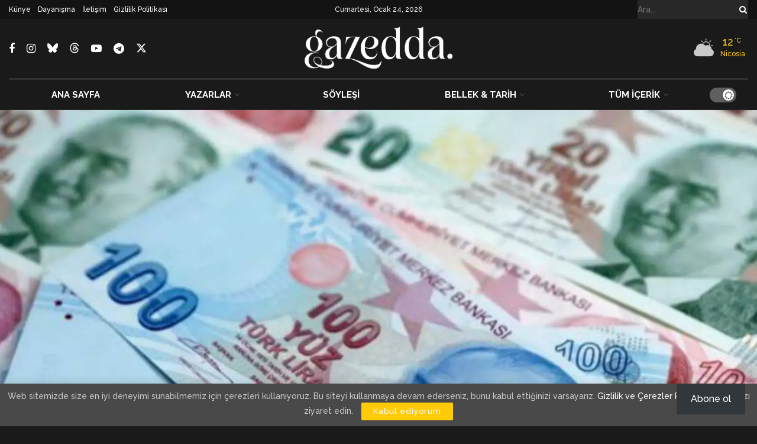

--- FILE ---
content_type: text/html; charset=UTF-8
request_url: https://gazeddakibris.com/hayat-pahaliliginin-durdurulmasina-yonelik-tepkiler-suruyor/
body_size: 57127
content:
<!doctype html>
<!--[if lt IE 7]> <html class="no-js lt-ie9 lt-ie8 lt-ie7" lang="tr"> <![endif]-->
<!--[if IE 7]>    <html class="no-js lt-ie9 lt-ie8" lang="tr"> <![endif]-->
<!--[if IE 8]>    <html class="no-js lt-ie9" lang="tr"> <![endif]-->
<!--[if IE 9]>    <html class="no-js lt-ie10" lang="tr"> <![endif]-->
<!--[if gt IE 8]><!--> <html class="no-js" lang="tr"> <!--<![endif]-->
<head><script data-no-optimize="1">var litespeed_docref=sessionStorage.getItem("litespeed_docref");litespeed_docref&&(Object.defineProperty(document,"referrer",{get:function(){return litespeed_docref}}),sessionStorage.removeItem("litespeed_docref"));</script>
    <meta http-equiv="Content-Type" content="text/html; charset=UTF-8" />
    <meta name='viewport' content='width=device-width, initial-scale=1, user-scalable=yes' />
    <link rel="profile" href="http://gmpg.org/xfn/11" />
    <link rel="pingback" href="https://gazeddakibris.com/xmlrpc.php" />
    <meta name='robots' content='index, follow, max-image-preview:large, max-snippet:-1, max-video-preview:-1' />
			<script type="text/javascript" src="[data-uri]" defer></script>
			<script type="text/javascript" src="[data-uri]" defer></script><!-- Google tag (gtag.js) consent mode dataLayer added by Site Kit -->
<script type="text/javascript" id="google_gtagjs-js-consent-mode-data-layer" src="[data-uri]" defer></script>
<!-- End Google tag (gtag.js) consent mode dataLayer added by Site Kit -->

	<!-- This site is optimized with the Yoast SEO plugin v26.7 - https://yoast.com/wordpress/plugins/seo/ -->
	<title>Hayat Pahalılığı&#039;nın durdurulmasına yönelik tepkiler sürüyor - Gazedda</title>
	<link rel="canonical" href="https://gazeddakibris.com/hayat-pahaliliginin-durdurulmasina-yonelik-tepkiler-suruyor/" />
	<meta property="og:locale" content="tr_TR" />
	<meta property="og:type" content="article" />
	<meta property="og:title" content="Hayat Pahalılığı&#039;nın durdurulmasına yönelik tepkiler sürüyor - Gazedda" />
	<meta property="og:description" content="KTÖS Mali Sekreteri Mustafa Baybora, çalışanların alım gücünü korumak adına hayat pahalılığı ödeneğinin devamının gerekli olduğunu belirterek, KTÖS’ün diğer örgülerle birlikte çalışanların hakkını savunmak için her türlü demokratik eylem hakkını kullanmaktan çekinmeyeceğini ifade etti." />
	<meta property="og:url" content="https://gazeddakibris.com/hayat-pahaliliginin-durdurulmasina-yonelik-tepkiler-suruyor/" />
	<meta property="og:site_name" content="Gazedda" />
	<meta property="article:publisher" content="https://facebook.com/gazeddakibris" />
	<meta property="article:author" content="https://www.facebook.com/gazeddakibris" />
	<meta property="article:published_time" content="2021-04-04T08:25:57+00:00" />
	<meta property="article:modified_time" content="2022-06-20T20:22:37+00:00" />
	<meta property="og:image" content="https://gazeddakibris.com/wp-content/uploads/2019/09/tl.jpg" />
	<meta property="og:image:width" content="1920" />
	<meta property="og:image:height" content="1280" />
	<meta property="og:image:type" content="image/jpeg" />
	<meta name="author" content="Gazedda" />
	<meta name="twitter:card" content="summary_large_image" />
	<meta name="twitter:creator" content="@https://twitter.com/GazeddaKibris" />
	<meta name="twitter:label1" content="Yazan:" />
	<meta name="twitter:data1" content="Gazedda" />
	<meta name="twitter:label2" content="Tahmini okuma süresi" />
	<meta name="twitter:data2" content="3 dakika" />
	<script type="application/ld+json" class="yoast-schema-graph">{"@context":"https://schema.org","@graph":[{"@type":"Article","@id":"https://gazeddakibris.com/hayat-pahaliliginin-durdurulmasina-yonelik-tepkiler-suruyor/#article","isPartOf":{"@id":"https://gazeddakibris.com/hayat-pahaliliginin-durdurulmasina-yonelik-tepkiler-suruyor/"},"author":{"name":"Gazedda","@id":"https://gazeddakibris.com/#/schema/person/fd8465f6fd9f0d23405d3c319a89af5c"},"headline":"Hayat Pahalılığı&#8217;nın durdurulmasına yönelik tepkiler sürüyor","datePublished":"2021-04-04T08:25:57+00:00","dateModified":"2022-06-20T20:22:37+00:00","mainEntityOfPage":{"@id":"https://gazeddakibris.com/hayat-pahaliliginin-durdurulmasina-yonelik-tepkiler-suruyor/"},"wordCount":838,"publisher":{"@id":"https://gazeddakibris.com/#organization"},"image":{"@id":"https://gazeddakibris.com/hayat-pahaliliginin-durdurulmasina-yonelik-tepkiler-suruyor/#primaryimage"},"thumbnailUrl":"https://gazeddakibris.com/wp-content/uploads/2019/09/tl.jpg","articleSection":["KIBRIS"],"inLanguage":"tr"},{"@type":"WebPage","@id":"https://gazeddakibris.com/hayat-pahaliliginin-durdurulmasina-yonelik-tepkiler-suruyor/","url":"https://gazeddakibris.com/hayat-pahaliliginin-durdurulmasina-yonelik-tepkiler-suruyor/","name":"Hayat Pahalılığı'nın durdurulmasına yönelik tepkiler sürüyor - Gazedda","isPartOf":{"@id":"https://gazeddakibris.com/#website"},"primaryImageOfPage":{"@id":"https://gazeddakibris.com/hayat-pahaliliginin-durdurulmasina-yonelik-tepkiler-suruyor/#primaryimage"},"image":{"@id":"https://gazeddakibris.com/hayat-pahaliliginin-durdurulmasina-yonelik-tepkiler-suruyor/#primaryimage"},"thumbnailUrl":"https://gazeddakibris.com/wp-content/uploads/2019/09/tl.jpg","datePublished":"2021-04-04T08:25:57+00:00","dateModified":"2022-06-20T20:22:37+00:00","breadcrumb":{"@id":"https://gazeddakibris.com/hayat-pahaliliginin-durdurulmasina-yonelik-tepkiler-suruyor/#breadcrumb"},"inLanguage":"tr","potentialAction":[{"@type":"ReadAction","target":["https://gazeddakibris.com/hayat-pahaliliginin-durdurulmasina-yonelik-tepkiler-suruyor/"]}]},{"@type":"ImageObject","inLanguage":"tr","@id":"https://gazeddakibris.com/hayat-pahaliliginin-durdurulmasina-yonelik-tepkiler-suruyor/#primaryimage","url":"https://gazeddakibris.com/wp-content/uploads/2019/09/tl.jpg","contentUrl":"https://gazeddakibris.com/wp-content/uploads/2019/09/tl.jpg","width":1920,"height":1280},{"@type":"BreadcrumbList","@id":"https://gazeddakibris.com/hayat-pahaliliginin-durdurulmasina-yonelik-tepkiler-suruyor/#breadcrumb","itemListElement":[{"@type":"ListItem","position":1,"name":"Home","item":"https://gazeddakibris.com/"},{"@type":"ListItem","position":2,"name":"Hayat Pahalılığı&#8217;nın durdurulmasına yönelik tepkiler sürüyor"}]},{"@type":"WebSite","@id":"https://gazeddakibris.com/#website","url":"https://gazeddakibris.com/","name":"Gazedda","description":"","publisher":{"@id":"https://gazeddakibris.com/#organization"},"potentialAction":[{"@type":"SearchAction","target":{"@type":"EntryPoint","urlTemplate":"https://gazeddakibris.com/?s={search_term_string}"},"query-input":{"@type":"PropertyValueSpecification","valueRequired":true,"valueName":"search_term_string"}}],"inLanguage":"tr"},{"@type":"Organization","@id":"https://gazeddakibris.com/#organization","name":"Gazedda","url":"https://gazeddakibris.com/","logo":{"@type":"ImageObject","inLanguage":"tr","@id":"https://gazeddakibris.com/#/schema/logo/image/","url":"https://gazeddakibris.com/wp-content/uploads/2025/12/logog-1.avif","contentUrl":"https://gazeddakibris.com/wp-content/uploads/2025/12/logog-1.avif","width":1080,"height":1080,"caption":"Gazedda"},"image":{"@id":"https://gazeddakibris.com/#/schema/logo/image/"},"sameAs":["https://facebook.com/gazeddakibris","https://www.instagram.com/gazeddakibris/","https://x.com/GazeddaKibris","https://bsky.app/profile/gazeddakibris.bsky.social","https://www.threads.com/@gazeddakibris"]},{"@type":"Person","@id":"https://gazeddakibris.com/#/schema/person/fd8465f6fd9f0d23405d3c319a89af5c","name":"Gazedda","image":{"@type":"ImageObject","inLanguage":"tr","@id":"https://gazeddakibris.com/#/schema/person/image/","url":"https://secure.gravatar.com/avatar/f92b1e87173e8cf97e93458cc9846835028736dc13acef78b976956349479c01?s=96&d=mm&r=g","contentUrl":"https://secure.gravatar.com/avatar/f92b1e87173e8cf97e93458cc9846835028736dc13acef78b976956349479c01?s=96&d=mm&r=g","caption":"Gazedda"},"description":"Gazeddakıbrıs yurttaş gazeteciliği anlayışı ile yayın yapan, yurttaştan yana taraf olan ve gazetecilikte meslek etiği ilkelerine inanan bir yayın organıdır. Gazeddakıbrıs her koşulda barıştan yanadır.","sameAs":["https://gazeddakibris.com","https://www.facebook.com/gazeddakibris","https://www.instagram.com/gazeddakibris","https://cy.linkedin.com/in/gazedda-kibris","https://x.com/https://twitter.com/GazeddaKibris","https://www.youtube.com/c/gazeddakibris"],"url":"https://gazeddakibris.com/yazarlar/gazeddakibris/"}]}</script>
	<!-- / Yoast SEO plugin. -->


<link rel='dns-prefetch' href='//www.googletagmanager.com' />
<link rel='dns-prefetch' href='//stats.wp.com' />
<link rel='dns-prefetch' href='//fonts.googleapis.com' />
<link rel='dns-prefetch' href='//v0.wordpress.com' />
<link rel='dns-prefetch' href='//pagead2.googlesyndication.com' />
<link rel='preconnect' href='//i0.wp.com' />
<link rel='preconnect' href='//c0.wp.com' />
<link rel='preconnect' href='https://fonts.gstatic.com' />
<link rel="alternate" type="application/rss+xml" title="Gazedda &raquo; akışı" href="https://gazeddakibris.com/feed/" />
<link rel="alternate" title="oEmbed (JSON)" type="application/json+oembed" href="https://gazeddakibris.com/wp-json/oembed/1.0/embed?url=https%3A%2F%2Fgazeddakibris.com%2Fhayat-pahaliliginin-durdurulmasina-yonelik-tepkiler-suruyor%2F" />
<link rel="alternate" title="oEmbed (XML)" type="text/xml+oembed" href="https://gazeddakibris.com/wp-json/oembed/1.0/embed?url=https%3A%2F%2Fgazeddakibris.com%2Fhayat-pahaliliginin-durdurulmasina-yonelik-tepkiler-suruyor%2F&#038;format=xml" />
<style id='wp-img-auto-sizes-contain-inline-css' type='text/css'>
img:is([sizes=auto i],[sizes^="auto," i]){contain-intrinsic-size:3000px 1500px}
/*# sourceURL=wp-img-auto-sizes-contain-inline-css */
</style>
<style id="litespeed-ccss">:root{--wp-block-synced-color:#7a00df;--wp-block-synced-color--rgb:122,0,223;--wp-bound-block-color:var(--wp-block-synced-color);--wp-editor-canvas-background:#ddd;--wp-admin-theme-color:#007cba;--wp-admin-theme-color--rgb:0,124,186;--wp-admin-theme-color-darker-10:#006ba1;--wp-admin-theme-color-darker-10--rgb:0,107,160.5;--wp-admin-theme-color-darker-20:#005a87;--wp-admin-theme-color-darker-20--rgb:0,90,135;--wp-admin-border-width-focus:2px}:root{--wp--preset--font-size--normal:16px;--wp--preset--font-size--huge:42px}html :where([style*=border-width]){border-style:solid}:root{--wp--preset--aspect-ratio--square:1;--wp--preset--aspect-ratio--4-3:4/3;--wp--preset--aspect-ratio--3-4:3/4;--wp--preset--aspect-ratio--3-2:3/2;--wp--preset--aspect-ratio--2-3:2/3;--wp--preset--aspect-ratio--16-9:16/9;--wp--preset--aspect-ratio--9-16:9/16;--wp--preset--color--black:#000000;--wp--preset--color--cyan-bluish-gray:#abb8c3;--wp--preset--color--white:#ffffff;--wp--preset--color--pale-pink:#f78da7;--wp--preset--color--vivid-red:#cf2e2e;--wp--preset--color--luminous-vivid-orange:#ff6900;--wp--preset--color--luminous-vivid-amber:#fcb900;--wp--preset--color--light-green-cyan:#7bdcb5;--wp--preset--color--vivid-green-cyan:#00d084;--wp--preset--color--pale-cyan-blue:#8ed1fc;--wp--preset--color--vivid-cyan-blue:#0693e3;--wp--preset--color--vivid-purple:#9b51e0;--wp--preset--gradient--vivid-cyan-blue-to-vivid-purple:linear-gradient(135deg,rgb(6,147,227) 0%,rgb(155,81,224) 100%);--wp--preset--gradient--light-green-cyan-to-vivid-green-cyan:linear-gradient(135deg,rgb(122,220,180) 0%,rgb(0,208,130) 100%);--wp--preset--gradient--luminous-vivid-amber-to-luminous-vivid-orange:linear-gradient(135deg,rgb(252,185,0) 0%,rgb(255,105,0) 100%);--wp--preset--gradient--luminous-vivid-orange-to-vivid-red:linear-gradient(135deg,rgb(255,105,0) 0%,rgb(207,46,46) 100%);--wp--preset--gradient--very-light-gray-to-cyan-bluish-gray:linear-gradient(135deg,rgb(238,238,238) 0%,rgb(169,184,195) 100%);--wp--preset--gradient--cool-to-warm-spectrum:linear-gradient(135deg,rgb(74,234,220) 0%,rgb(151,120,209) 20%,rgb(207,42,186) 40%,rgb(238,44,130) 60%,rgb(251,105,98) 80%,rgb(254,248,76) 100%);--wp--preset--gradient--blush-light-purple:linear-gradient(135deg,rgb(255,206,236) 0%,rgb(152,150,240) 100%);--wp--preset--gradient--blush-bordeaux:linear-gradient(135deg,rgb(254,205,165) 0%,rgb(254,45,45) 50%,rgb(107,0,62) 100%);--wp--preset--gradient--luminous-dusk:linear-gradient(135deg,rgb(255,203,112) 0%,rgb(199,81,192) 50%,rgb(65,88,208) 100%);--wp--preset--gradient--pale-ocean:linear-gradient(135deg,rgb(255,245,203) 0%,rgb(182,227,212) 50%,rgb(51,167,181) 100%);--wp--preset--gradient--electric-grass:linear-gradient(135deg,rgb(202,248,128) 0%,rgb(113,206,126) 100%);--wp--preset--gradient--midnight:linear-gradient(135deg,rgb(2,3,129) 0%,rgb(40,116,252) 100%);--wp--preset--font-size--small:13px;--wp--preset--font-size--medium:20px;--wp--preset--font-size--large:36px;--wp--preset--font-size--x-large:42px;--wp--preset--spacing--20:0.44rem;--wp--preset--spacing--30:0.67rem;--wp--preset--spacing--40:1rem;--wp--preset--spacing--50:1.5rem;--wp--preset--spacing--60:2.25rem;--wp--preset--spacing--70:3.38rem;--wp--preset--spacing--80:5.06rem;--wp--preset--shadow--natural:6px 6px 9px rgba(0, 0, 0, 0.2);--wp--preset--shadow--deep:12px 12px 50px rgba(0, 0, 0, 0.4);--wp--preset--shadow--sharp:6px 6px 0px rgba(0, 0, 0, 0.2);--wp--preset--shadow--outlined:6px 6px 0px -3px rgb(255, 255, 255), 6px 6px rgb(0, 0, 0);--wp--preset--shadow--crisp:6px 6px 0px rgb(0, 0, 0)}.wp-block-button__link{color:#fff;background-color:#32373c;border-radius:9999px;box-shadow:none;text-decoration:none;padding:calc(.667em + 2px) calc(1.333em + 2px);font-size:1.125em}.jnews-dark-mode{--j-bg-rgb-color:26,26,26}.fa-twitter:before{content:none!important}.jeg_sharelist a{display:block;text-align:left}[id*=jeg_playlist] .jeg_popupform,[id*=jeg_playlist] .jeg_popupform input:not([type=submit]){text-align:left}.jetpack-subscribe-floating-button{position:fixed;z-index:50000;bottom:0;right:0}.lazy-hidden{background-color:#fff;background-image:url(/wp-content/plugins/a3-lazy-load/assets/css/loading.gif);background-repeat:no-repeat;background-position:50% 50%}.fa{display:inline-block;font:normal normal normal 14px/1 FontAwesome;font-size:inherit;text-rendering:auto;-webkit-font-smoothing:antialiased;-moz-osx-font-smoothing:grayscale}.fa-search:before{content:""}.fa-lock:before{content:""}.fa-qrcode:before{content:""}.fa-twitter:before{content:""}.fa-facebook:before{content:""}.fa-bars:before{content:""}.fa-envelope:before{content:""}.fa-linkedin:before{content:""}.fa-angle-up:before{content:""}.fa-youtube-play:before{content:""}.fa-instagram:before{content:""}.fa-facebook-official:before{content:""}.fa-telegram:before{content:""}[class*=" jegicon-"]:before,[class^=jegicon-]:before{font-family:jegicon!important;font-style:normal!important;font-weight:400!important;font-variant:normal!important;text-transform:none!important;speak:none;line-height:1;-webkit-font-smoothing:antialiased;-moz-osx-font-smoothing:grayscale}.jegicon-rainy-sm:before{content:"m"}.jegicon-rainy-day-sm:before{content:"q"}.jegicon-cloudy-sm:before{content:"z"}.jegicon-cross:before{content:"d"}.mfp-hide{display:none!important}button::-moz-focus-inner{padding:0;border:0}a,body,div,form,h3,html,i,img,label,li,p,span,ul{margin:0;padding:0;border:0;font-size:100%;font:inherit;vertical-align:baseline}body{line-height:1}ul{list-style:none}body{color:#53585c;background:#fff;font-family:"Helvetica Neue",Helvetica,Roboto,Arial,sans-serif;font-size:14px;line-height:1.6em;-webkit-font-smoothing:antialiased;-moz-osx-font-smoothing:grayscale;overflow-anchor:none}body,html{height:100%;margin:0}::-webkit-selection{background:#fde69a;color:#212121;text-shadow:none}a{color:#f70d28;text-decoration:none}img{vertical-align:middle}img{max-width:100%;-ms-interpolation-mode:bicubic;height:auto}button,input,label,select{font:inherit}.clearfix:after,.container:after{content:"";display:table;clear:both}h3{color:#212121;text-rendering:optimizeLegibility}h3{font-size:1.563em;margin:1em 0 .5em;line-height:1.4}i{font-style:italic}p{margin:0 0 1.75em;text-rendering:optimizeLegibility}@media (max-width:767px){.container{width:98%;width:calc(100% - 10px)}}@media (max-width:479px){.container{width:100%}}@media (min-width:768px){.container{max-width:750px}}@media (min-width:992px){.container{max-width:970px}}@media (min-width:1200px){.container{max-width:1170px}}.container{padding-right:15px;padding-left:15px;margin-right:auto;margin-left:auto}*{-webkit-box-sizing:border-box;-moz-box-sizing:border-box;box-sizing:border-box}:after,:before{-webkit-box-sizing:border-box;-moz-box-sizing:border-box;box-sizing:border-box}.jeg_viewport{position:relative}.jeg_container{width:auto;margin:0 auto;padding:0}.post-ajax-overlay{position:absolute;top:0;left:0;right:0;bottom:0;background:#f5f5f5;display:none;z-index:5}.post-ajax-overlay .jnews_preloader_circle_outer{position:fixed;width:100%;top:50%;left:0;margin-left:170px}.post-ajax-overlay .jeg_preloader.dot{position:fixed;top:50%;margin-top:40px;margin-left:170px;left:50%}.post-ajax-overlay .jeg_preloader.square{position:fixed;top:50%;margin-top:0;left:50%;margin-left:170px}.form-group{margin-bottom:20px}.form-group input:not([type=submit]),.form-group select{font-size:15px}input:not([type=submit]),select{background:#fff;border:1px solid #e0e0e0;border-radius:0;padding:7px 14px;height:40px;outline:0;font-size:14px;font-weight:300;margin:0;width:100%;max-width:100%;box-shadow:none}input[type=checkbox]{width:auto;height:auto;line-height:inherit;display:inline}.btn,.button,input[type=submit]{border:none;border-radius:0;background:#f70d28;color:#fff;padding:0 20px;line-height:40px;height:40px;display:inline-block;text-transform:uppercase;font-size:13px;font-weight:700;letter-spacing:1px;outline:0;-webkit-appearance:none}.jeg_header{position:relative}.jeg_header .container{height:100%}.jeg_header.full .container{max-width:100%}.jeg_nav_row{position:relative;-js-display:flex;display:-webkit-flex;display:-ms-flexbox;display:flex;-webkit-flex-flow:row nowrap;-ms-flex-flow:row nowrap;flex-flow:row nowrap;-webkit-align-items:center;-ms-flex-align:center;align-items:center;-webkit-justify-content:space-between;-ms-flex-pack:justify;justify-content:space-between;height:100%}.jeg_nav_grow{-webkit-box-flex:1;-ms-flex:1;flex:1}.jeg_nav_normal{-webkit-box-flex:0 0 auto;-ms-flex:0 0 auto;flex:0 0 auto}.item_wrap{width:100%;display:inline-block;display:-webkit-flex;display:-ms-flexbox;display:flex;-webkit-flex-flow:row wrap;-ms-flex-flow:row wrap;flex-flow:row wrap;-webkit-align-items:center;-ms-flex-align:center;align-items:center}.jeg_nav_left{margin-right:auto}.jeg_nav_right{margin-left:auto}.jeg_nav_center{margin:0 auto}.jeg_nav_alignleft{justify-content:flex-start}.jeg_nav_alignright{justify-content:flex-end}.jeg_nav_aligncenter{justify-content:center}.jeg_topbar{font-size:12px;color:#757575;position:relative;z-index:11;background:#f5f5f5;border-bottom:1px solid #e0e0e0;-webkit-font-smoothing:auto;-moz-osx-font-smoothing:auto}.jeg_topbar .jeg_nav_item{padding:0 12px;border-right:1px solid #e0e0e0}.jeg_topbar.dark{background:#212121;color:#f5f5f5;border-bottom-width:0}.jeg_topbar.dark .jeg_search_toggle,.jeg_topbar.dark .jeg_search_wrapper.jeg_search_no_expand .jeg_search_button,.jeg_topbar.dark .jeg_search_wrapper.jeg_search_no_expand .jeg_search_input{color:#f5f5f5}.jeg_topbar.dark,.jeg_topbar.dark .jeg_nav_item{border-color:rgb(255 255 255/.15)}.jeg_topbar .jeg_nav_item:last-child{border-right-width:0}.jeg_topbar .jeg_nav_row{height:34px;line-height:34px}.jeg_midbar{background-color:#fff;height:140px;position:relative;z-index:10;border-bottom:0 solid #e8e8e8}.jeg_midbar .jeg_nav_item{padding:0 14px}.jeg_navbar{background:#fff;position:relative;border-top:0 solid #e8e8e8;border-bottom:1px solid #e8e8e8;line-height:50px;z-index:9;-webkit-box-sizing:content-box;box-sizing:content-box}.jeg_navbar:first-child{z-index:10}.jeg_navbar .jeg_nav_item{padding:0 14px}.jeg_navbar_boxed .jeg_nav_alignright .jeg_nav_item:last-child{padding-right:20px}.jeg_nav_item:first-child{padding-left:0}.jeg_nav_item:last-child{padding-right:0}.jeg_navbar_boxed{background:0 0;border:0}.jeg_navbar_boxed .jeg_nav_row{background:#fff;border:1px solid #e8e8e8;border-style:solid;-webkit-box-sizing:content-box;box-sizing:content-box}.jeg_navbar_boxed:after{display:none}.jeg_navbar_dark:not(.jeg_navbar_boxed){background:#212121}.jeg_navbar_dark .jeg_menu>li>a,.jeg_navbar_dark .jeg_search_toggle{color:#fafafa}.jeg_navbar_dark .jeg_menu>li>ul{border-top:0}.jeg_logo{position:relative}.site-title{margin:0;padding:0;line-height:1;font-size:60px;letter-spacing:-.02em}.jeg_mobile_logo .site-title{font-size:34px}.site-title a{display:block;color:#212121}.jeg_logo img{height:auto;width:auto;image-rendering:optimizeQuality;display:block}.jeg_midbar .jeg_logo_img{max-height:130px}.jeg_midbar .jeg_social_icon_block.nobg a .fa{font-size:18px}.jeg_midbar .jeg_social_icon_block.nobg a .jeg-icon svg{height:18px}.btn .fa{margin-right:2px;font-size:14px}.jeg_topbar .btn{height:26px;line-height:26px;font-size:11px;letter-spacing:.5px;font-weight:500;padding:0 10px}.jeg_navbar .btn{height:36px;line-height:36px;font-size:12px;font-weight:500;padding:0 16px}.jeg_search_wrapper{position:relative}.jeg_search_wrapper .jeg_search_form{display:block;position:relative;line-height:normal;min-width:60%}.jeg_search_toggle{color:#212121;display:block;text-align:center}.jeg_topbar .jeg_search_toggle{font-size:14px;min-width:13px;color:inherit}.jeg_navbar .jeg_search_toggle{font-size:16px;min-width:15px}.jeg_search_wrapper .jeg_search_input{width:100%;vertical-align:middle;height:40px;padding:.5em 30px .5em 14px}.jeg_search_wrapper .jeg_search_button{color:#212121;background:0 0;border:0;font-size:14px;outline:0;position:absolute;height:auto;min-height:unset;line-height:normal;top:0;bottom:0;right:0;padding:0 10px}.jeg_navbar .jeg_search_wrapper .jeg_search_input{height:36px}.jeg_topbar .jeg_search_wrapper .jeg_search_form{display:block}.jeg_topbar .jeg_search_no_expand .jeg_search_input{line-height:34px;height:auto;padding:0 20px 0 0!important;border:0;background:0 0;box-shadow:none}.jeg_topbar .jeg_search_no_expand .jeg_search_button{color:#757575;width:auto;padding-right:0!important}.jeg_search_no_expand .jeg_search_toggle{display:none}.jeg_search_no_expand.square .jeg_search_input{border-radius:0}.jeg_search_popup_expand .jeg_search_form{display:block;opacity:0;visibility:hidden;position:absolute;top:100%;right:-4px;text-align:center;width:325px;background:#fff;border:1px solid #eee;padding:0;height:0;z-index:12;-webkit-box-shadow:0 1px 4px rgb(0 0 0/.09);box-shadow:0 1px 4px rgb(0 0 0/.09)}.jeg_search_popup_expand .jeg_search_form:before{color:#fff;border-color:#fff0 #fff0 #fff;border-style:solid;border-width:0 8px 8px;content:"";right:16px;position:absolute;top:-8px;z-index:98}.jeg_search_popup_expand .jeg_search_form:after{color:#fff;border-color:#fff0 #fff0 #eaeaea;border-style:solid;border-width:0 9px 9px;content:"";right:15px;position:absolute;top:-9px;z-index:97}.jeg_search_popup_expand .jeg_search_input{width:100%;-webkit-box-shadow:inset 0 0 15px 0 rgb(0 0 0/.08);box-shadow:inset 0 0 15px 0 rgb(0 0 0/.08)}.jeg_search_popup_expand .jeg_search_button{color:#888;position:absolute;top:0;bottom:0;right:20px}.jeg_navbar:not(.jeg_navbar_boxed):not(.jeg_navbar_menuborder) .jeg_search_popup_expand:last-child .jeg_search_form,.jeg_navbar:not(.jeg_navbar_boxed):not(.jeg_navbar_menuborder) .jeg_search_popup_expand:last-child .jeg_search_result{right:-17px}.jeg_search_hide{display:none}.jeg_search_result{opacity:0;visibility:hidden;position:absolute;top:100%;right:-4px;width:325px;background:#fff;border:1px solid #eee;padding:0;height:0;line-height:1;z-index:9;-webkit-box-shadow:0 1px 4px rgb(0 0 0/.09);box-shadow:0 1px 4px rgb(0 0 0/.09)}.jeg_header .jeg_search_result{z-index:10}.jeg_search_no_expand .jeg_search_result{margin-top:0;opacity:1;visibility:visible;height:auto;min-width:100%;right:0}.jeg_search_result.with_result .search-all-button{overflow:hidden}.jeg_search_result .search-link{display:none;text-align:center;font-size:12px;padding:12px 15px;border-top:1px solid #eee}.jeg_search_result .search-link .fa{margin-right:5px}.jeg_search_result.with_result .search-all-button{display:block}.jeg_popup{position:relative;background:#fff;padding:35px;width:auto;max-width:380px;margin:20px auto}.jeg_popupform{text-align:center}.jeg_popupform .input_field{margin-bottom:1em}.jeg_popupform h3{font-size:22px;font-weight:700;margin-bottom:.5em}.jeg_popupform input:not([type=submit]){font-size:16px;height:48px;border-radius:3px;text-align:center}.jeg_popupform .button{font-size:16px;height:48px;border-radius:3px;text-transform:none;letter-spacing:normal;width:100%}.jeg_popupform .input_field.remember_me{text-align:left;margin:25px 0 25px 0}.jeg_popupform .input_field.remember_me input[type=checkbox]{height:auto}.bottom_links{font-size:13px;text-align:left;color:#a0a0a0}.bottom_links .jeg_popuplink{float:right;font-weight:700}.bottom_links .forgot{float:left;color:#a0a0a0;font-weight:400}.jeg_menu>li{position:relative;float:left;text-align:left;padding-right:1.2em}.jeg_menu>li:last-child{padding-right:0}.jeg_navbar.jeg_navbar_dark .jeg_menu>li>a{color:#f5f5f5}.jeg_topbar .jeg_menu>li>a{color:inherit}.jeg_menu li li{position:relative;line-height:20px}.jeg_menu li>ul{background:#fff;position:absolute;display:none;top:100%;left:0;min-width:15em;text-align:left;z-index:11;white-space:nowrap;-webkit-box-shadow:0 0 2px rgb(0 0 0/.1),0 20px 40px rgb(0 0 0/.18);box-shadow:0 0 2px rgb(0 0 0/.1),0 20px 40px rgb(0 0 0/.18)}.jeg_menu li>ul li a{padding:8px 16px;font-size:13px;color:#7b7b7b;border-bottom:1px solid #eee}.jeg_menu li>ul>li:last-child>a{border-bottom:0}.jeg_menu a{display:block;position:relative}.jeg_menu ul ul{top:0;left:100%}.jeg_main_menu>li{margin:0;padding:0;list-style:none;float:left}.jeg_main_menu>li>a{color:#212121;display:block;position:relative;padding:0 16px;margin:0 0;font-size:1em;font-weight:700;line-height:50px;text-transform:uppercase;white-space:nowrap}.jeg_navbar_fitwidth .jeg_main_menu_wrapper{width:100%}.jeg_navbar_fitwidth .jeg_mainmenu_wrap{-webkit-box-flex:1;-ms-flex:1;flex:1}.jeg_navbar_fitwidth .jeg_main_menu{float:none;display:-ms-flexbox;display:-webkit-box;display:flex;-ms-flex-wrap:wrap;flex-wrap:wrap;-ms-flex-align:start;-webkit-box-align:start;align-items:flex-start}.jeg_navbar_fitwidth .jeg_main_menu>li{float:none;-ms-flex:1 1 auto;-webkit-box-flex:1;flex:1 1 auto}.jeg_navbar_fitwidth .jeg_main_menu>li>a{width:100%;text-align:center}.jeg_navbar_fitwidth .jeg_menu>li>ul{min-width:100%}.jeg_menu_style_3>li>a:before{content:"";position:absolute;top:-1px;margin:auto;left:0;right:0;width:0;height:3px;background:#f70d28;opacity:0}.jeg_navbar_dark .jeg_menu_style_3>li>a:before{top:0}.jeg_navbar_mobile_wrapper,.jeg_navbar_mobile_wrapper .sticky_blankspace{display:none}.jeg_stickybar{position:fixed;width:100%;top:0;left:auto;width:100%;z-index:9997;margin:0 auto;opacity:0;visibility:hidden}.jeg_stickybar[data-mode=fixed]{-webkit-transform:translate3d(0,-130%,0);transform:translate3d(0,-130%,0)}.jeg_topbar .jeg_menu>li{padding-right:12px}.jeg_topbar .jeg_menu>li:last-child{padding-right:0}.jeg_topbar,.jeg_topbar.dark{border-top-style:solid}.module-preloader,.newsfeed_preloader{position:absolute;top:0;bottom:0;left:0;right:0;margin:auto;width:16px;height:16px}.jeg_preloader span{height:16px;width:16px;background-color:#999;-webkit-animation:jeg_preloader_bounce 1.4s infinite ease-in-out both;animation:jeg_preloader_bounce 1.4s infinite ease-in-out both;position:absolute;top:0;border-radius:100%}.jeg_preloader span:first-of-type{left:-22px;-webkit-animation-delay:-.32s;animation-delay:-.32s}.jeg_preloader span:nth-of-type(2){-webkit-animation-delay:-.16s;animation-delay:-.16s}.jeg_preloader span:last-of-type{left:22px}@-webkit-keyframes jeg_preloader_bounce{0%,100%,80%{-webkit-transform:scale(0);opacity:0}40%{-webkit-transform:scale(1);opacity:1}}@keyframes jeg_preloader_bounce{0%,100%,80%{-webkit-transform:scale(0);transform:scale(0);opacity:0}40%{-webkit-transform:scale(1);transform:scale(1);opacity:1}}.jeg_navbar_mobile{display:none;position:relative;background:#fff;box-shadow:0 2px 6px rgb(0 0 0/.1);top:0;transform:translate3d(0,0,0)}.jeg_navbar_mobile .container{width:100%;height:100%}.jeg_mobile_bottombar{border-style:solid}.jeg_mobile_bottombar{height:60px;line-height:60px}.jeg_mobile_bottombar .jeg_nav_item{padding:0 10px}.jeg_navbar_mobile .jeg_nav_left .jeg_nav_item:first-child{padding-left:0}.jeg_navbar_mobile .jeg_nav_right .jeg_nav_item:last-child{padding-right:0}.jeg_navbar_mobile .jeg_search_toggle,.jeg_navbar_mobile .toggle_btn{color:#212121;font-size:22px;display:block}.jeg_mobile_logo a{display:block}.jeg_mobile_logo img{width:auto;max-height:40px;display:block}.jeg_aside_copyright{font-size:11px;color:#757575;letter-spacing:.5px}.jeg_navbar_mobile .jeg_search_wrapper{position:static}.jeg_navbar_mobile .jeg_search_popup_expand{float:none}.jeg_navbar_mobile .jeg_search_popup_expand .jeg_search_form:after,.jeg_navbar_mobile .jeg_search_popup_expand .jeg_search_form:before{display:none!important}.jeg_navbar_mobile .jeg_search_popup_expand .jeg_search_form{width:auto;border-left:0;border-right:0;left:-15px!important;right:-15px!important;padding:20px;-webkit-transform:none;transform:none}.jeg_navbar_mobile .jeg_search_popup_expand .jeg_search_result{margin-top:84px;width:auto;left:-15px!important;right:-15px!important;border:0}.jeg_navbar_mobile .jeg_search_form .jeg_search_button{font-size:18px}.jeg_navbar_mobile .jeg_search_wrapper .jeg_search_input{font-size:18px;padding:.5em 40px .5em 15px;height:42px}.jeg_mobile_wrapper .jeg_search_no_expand .jeg_search_input{box-shadow:inset 0 2px 2px rgb(0 0 0/.05)}.jeg_mobile_wrapper .jeg_search_result{width:100%;border-left:0;border-right:0;right:0}.jeg_bg_overlay{content:"";display:block;position:fixed;width:100%;top:0;bottom:0;background:#000;background:-webkit-linear-gradient(to bottom,#000,#434343);background:linear-gradient(to bottom,#000,#434343);opacity:0;z-index:9998;visibility:hidden}.jeg_mobile_wrapper{opacity:0;display:block;position:fixed;top:0;left:0;background:#fff;width:320px;height:100%;overflow-x:hidden;overflow-y:auto;z-index:9999;-webkit-transform:translate3d(-100%,0,0);transform:translate3d(-100%,0,0)}.jeg_menu_close{position:fixed;top:15px;right:15px;padding:0;font-size:16px;color:#fff;opacity:0;visibility:hidden;-webkit-transform:rotate(-90deg);transform:rotate(-90deg);z-index:9999}@media only screen and (min-width:1023px){.jeg_menu_close{font-size:20px;padding:20px}}.jeg_mobile_wrapper .nav_wrap{min-height:100%;display:flex;flex-direction:column;position:relative}.jeg_mobile_wrapper .nav_wrap:before{content:"";position:absolute;top:0;left:0;right:0;bottom:0;min-height:100%;z-index:-1}.jeg_mobile_wrapper .item_main{flex:1}.jeg_mobile_wrapper .item_bottom{-webkit-box-pack:end;-ms-flex-pack:end;justify-content:flex-end}.jeg_aside_item{display:block;padding:20px;border-bottom:1px solid #eee}.item_bottom .jeg_aside_item{padding:10px 20px;border-bottom:0}.item_bottom .jeg_aside_item:first-child{padding-top:20px}.item_bottom .jeg_aside_item:last-child{padding-bottom:20px}.jeg_aside_item:last-child{border-bottom:0}.jeg_aside_item:after{content:"";display:table;clear:both}.jeg_navbar_mobile_wrapper{position:relative;z-index:9}.jeg_mobile_menu li a{color:#212121;margin-bottom:15px;display:block;font-size:18px;line-height:1.444em;font-weight:700;position:relative}.jeg_mobile_menu ul{padding-bottom:10px}.jeg_mobile_menu ul li a{color:#757575;font-size:15px;font-weight:400;margin-bottom:12px;padding-bottom:5px;border-bottom:1px solid #eee}.jeg_mobile_wrapper .socials_widget{width:100%;display:-webkit-box;display:-ms-flexbox;display:flex}.jeg_mobile_wrapper .socials_widget a{margin-bottom:0!important;display:block}.dark .jeg_search_result.with_result .search-all-button{border-color:rgb(255 255 255/.15)}.module-overlay{width:100%;height:100%;position:absolute;top:0;left:0;background:rgb(255 255 255/.9);display:none;z-index:5}.module-preloader{position:absolute;top:0;bottom:0;left:0;right:0;margin:auto;width:16px;height:16px}.navigation_overlay{position:relative;height:48px;display:none}.jeg_ad{text-align:center}.jnews_header_bottom_ads,.jnews_header_top_ads{position:relative;background:#f5f5f5;z-index:8}.socials_widget a{display:inline-block;margin:0 10px 10px 0;text-decoration:none!important}.socials_widget a .fa{font-size:1em;display:inline-block;width:38px;line-height:36px;white-space:nowrap;color:#fff;text-align:center}.socials_widget .fa{font-size:16px}.socials_widget span{display:inline-block;margin-left:.5em}.socials_widget.nobg a{margin:0 20px 15px 0}.socials_widget a:last-child{margin-right:0}.socials_widget.nobg a .fa{font-size:18px;width:auto;height:auto;line-height:inherit;background:0 0!important}.socials_widget a .jeg-icon{display:inline-block;width:38px;line-height:36px;white-space:nowrap;text-align:center}.socials_widget .jeg-icon svg{height:16px;position:relative;top:2px;fill:#fff}.socials_widget span{display:inline-block;margin-left:.5em}.socials_widget.nobg a{margin:0 20px 15px 0}.socials_widget a:last-child{margin-right:0}.socials_widget.nobg a .jeg-icon{width:auto;height:auto;line-height:inherit;background:0 0!important}.socials_widget.nobg a .jeg-icon svg{height:18px}.jeg_social_icon_block.socials_widget a .jeg-icon svg{height:16px}.socials_widget .jeg-icon{margin:0}.socials_widget .jeg_facebook .fa{background:#45629f}.socials_widget .jeg_twitter .fa{background:#000}.socials_widget .jeg_instagram .fa{background:#e4405f}.socials_widget .jeg_telegram .fa{background:#08c}.socials_widget .jeg_youtube .fa{background:#c61d23}.socials_widget .jeg_threads .jeg-icon{background:#000}.socials_widget .jeg_threads .jeg-icon{background:#000}.socials_widget .jeg_threads .jeg-icon{background:#000}.socials_widget .jeg_bluesky .jeg-icon{background:#0085ff}.fa-twitter:before{content:none!important}.socials_widget.nobg .jeg_facebook .fa{color:#45629f}.socials_widget.nobg .jeg_instagram .fa{color:#e4405f}.socials_widget.nobg .jeg_telegram .fa{color:#08c}.socials_widget.nobg .jeg_youtube .fa{color:#c61d23}.socials_widget.nobg .jeg_twitter .jeg-icon svg{fill:#000}.socials_widget.nobg .jeg-icon.icon-threads svg{fill:#000}.socials_widget.nobg .jeg-icon.icon-bluesky svg{fill:#0085ff}.jeg_share_button{margin-bottom:30px}.jeg_share_button a{float:left;width:44px;max-width:44px;height:38px;line-height:38px;white-space:nowrap;padding:0 10px;color:#fff;background:#212121;margin:0 5px 5px 0;border-radius:3px;text-align:center;display:-webkit-flex;display:-ms-flexbox;display:flex;-webkit-flex:1;-ms-flex:1;flex:1;-webkit-justify-content:center;-ms-flex-pack:center;justify-content:center;-webkit-backface-visibility:hidden;backface-visibility:hidden}.jeg_share_button a:last-child{margin-right:0}.jeg_share_button a>span{display:none;font-size:13px;font-weight:700;margin-left:10px}.jeg_share_button a.expanded>span{display:inline;position:relative}.jeg_share_button .fa{font-size:18px;color:#fff;line-height:inherit}.jeg_share_button .jeg_btn-facebook{background:#45629f}.jeg_share_button .jeg_btn-twitter{background:#000;fill:#fff}.jeg_share_button .jeg_btn-linkedin{background:#0083bb}.jeg_share_button .jeg_btn-qrcode{background:#bd0000}.jeg_share_button .jeg_btn-email{background:#eb4d3f}.jeg_share_button svg{position:relative;top:2px}.share-secondary{display:none}@media only screen and (min-width:1024px){.jeg_share_button.share-float a.expanded>span{display:none}.jeg_share_button.share-float a{display:block;margin:0;border-radius:0;width:56px;max-width:none;height:48px;line-height:48px;float:none}.jeg_share_button.share-float .fa{font-size:20px}.jeg_share_button.share-float.share-monocrhome a{margin:0;border-radius:0;background:#2e9fff}}.jscroll-to-top{position:fixed;right:30px;bottom:30px;-webkit-backface-visibility:hidden;visibility:hidden;opacity:0;-webkit-transform:translate3d(0,30px,0);-ms-transform:translate3d(0,30px,0);transform:translate3d(0,30px,0);z-index:11}.jscroll-to-top>a{color:#a0a0a0;font-size:30px;display:block;width:46px;border-radius:5px;height:46px;line-height:44px;background:rgb(180 180 180/.15);border:1px solid rgb(0 0 0/.11);-webkit-box-shadow:inset 0 0 0 1px rgb(255 255 255/.1),0 2px 6px rgb(0 0 0/.1);box-shadow:inset 0 0 0 1px rgb(255 255 255/.1),0 2px 6px rgb(0 0 0/.1);text-align:center;opacity:.8}@media only screen and (max-width:1024px){.jscroll-to-top{bottom:50px}}.jeg_social_icon_block.nobg a .fa{font-size:16px}.jeg_social_icon_block a{margin-bottom:0!important}.jnews-cookie-law-policy{display:none;position:fixed;z-index:999;text-align:center;width:100%;background:#fff;padding:10px;bottom:0;-webkit-box-shadow:0 0 1px rgb(0 0 0/.2),0 2px 20px rgb(0 0 0/.15);box-shadow:0 0 1px rgb(0 0 0/.2),0 2px 20px rgb(0 0 0/.15)}.jnews-cookie-law-policy .btn-cookie{margin-left:10px;border-radius:2px;height:30px;line-height:30px;text-transform:none}.preloader_type .jeg_preloader{display:none}.preloader_type{width:100%;height:100%;position:relative}.preloader_type.preloader_dot .jeg_preloader.dot{display:block}.jnews_preloader_circle_outer{position:absolute;width:100%;top:50%;margin-top:-30px}.jnews_preloader_circle_inner{margin:0 auto;font-size:15px;position:relative;text-indent:-9999em;border-top:.4em solid rgb(0 0 0/.2);border-right:.4em solid rgb(0 0 0/.2);border-bottom:.4em solid rgb(0 0 0/.2);border-left:.4em solid rgb(0 0 0/.6);-webkit-transform:translateZ(0);-ms-transform:translateZ(0);transform:translateZ(0);-webkit-animation:spincircle .9s infinite linear;animation:spincircle .9s infinite linear}.jnews_preloader_circle_inner,.jnews_preloader_circle_inner::after{border-radius:50%;width:60px;height:60px}@-webkit-keyframes spincircle{0%{-webkit-transform:rotate(0);transform:rotate(0)}100%{-webkit-transform:rotate(360deg);transform:rotate(360deg)}}@keyframes spincircle{0%{-webkit-transform:rotate(0);transform:rotate(0)}100%{-webkit-transform:rotate(360deg);transform:rotate(360deg)}}.jeg_square{display:inline-block;width:30px;height:30px;position:relative;border:4px solid #555;top:50%;animation:jeg_square 2s infinite ease}.jeg_square_inner{vertical-align:top;display:inline-block;width:100%;background-color:#555;animation:jeg_square_inner 2s infinite ease-in}@-webkit-keyframes jeg_square{0%{-webkit-transform:rotate(0);transform:rotate(0)}25%{-webkit-transform:rotate(180deg);transform:rotate(180deg)}50%{-webkit-transform:rotate(180deg);transform:rotate(180deg)}75%{-webkit-transform:rotate(360deg);transform:rotate(360deg)}100%{-webkit-transform:rotate(360deg);transform:rotate(360deg)}}@keyframes jeg_square{0%{-webkit-transform:rotate(0);transform:rotate(0)}25%{-webkit-transform:rotate(180deg);transform:rotate(180deg)}50%{-webkit-transform:rotate(180deg);transform:rotate(180deg)}75%{-webkit-transform:rotate(360deg);transform:rotate(360deg)}100%{-webkit-transform:rotate(360deg);transform:rotate(360deg)}}@-webkit-keyframes jeg_square_inner{0%{height:0%}25%{height:0%}50%{height:100%}75%{height:100%}100%{height:0%}}@keyframes jeg_square_inner{0%{height:0%}25%{height:0%}50%{height:100%}75%{height:100%}100%{height:0%}}.g-recaptcha{margin-bottom:15px}.dark_mode_switch{position:relative;display:block;width:45px;height:25px}.dark_mode_switch input{opacity:0;width:0;height:0}.slider{position:absolute;top:0;left:0;right:0;bottom:0;background-color:rgb(0 0 0/.1)}.slider:before{color:#666;background-color:#fff;font-family:FontAwesome;font-size:14px!important;position:absolute;content:"";height:19px;line-height:20px;width:19px;text-align:center;left:3px;bottom:3px;box-shadow:0 1px 3px rgb(0 0 0/.3)}.slider.round{border-radius:25px}.slider.round:before{border-radius:50%}.jeg_menu.jeg_main_menu>.menu-item-has-children>a::after{content:"";display:inline-block;margin-left:5px;margin-right:-3px;font:normal normal normal 12px/1 FontAwesome;font-size:inherit;text-rendering:auto;-webkit-font-smoothing:antialiased;-moz-osx-font-smoothing:grayscale}.jeg_meta_zoom .zoom-item-wrapper{display:none;white-space:nowrap;position:absolute;left:50%;transform:translateX(-55%);padding-top:15px;z-index:9}.jeg_meta_zoom .zoom-item-wrapper:after{position:absolute;top:5px;width:0;height:0;content:"";border-left:10px solid #fff0;border-right:10px solid #fff0;border-bottom:10px solid #fff}.jeg_meta_zoom .zoom-item{background:#fff;transform:translateX(-35%);box-shadow:0 4px 8px 0 rgb(0 0 0/.2),0 6px 20px 0 rgb(0 0 0/.19)}.jeg_meta_zoom .zoom-item-wrapper button{outline:0;width:70px;color:#1e90ff;background-color:#fff;padding-bottom:5px;border:none}.jeg_meta_zoom .zoom-item .zoom-out{border-right:solid .1px #f0f0f0;padding-top:10px;font-size:1rem}.jeg_meta_zoom .zoom-item .zoom-in{padding-top:5px;font-size:1.5rem}.zoom-bar-container{height:2px;background-color:#f0f0f0}.jeg_meta_zoom .zoom-bar-container .zoom-bar{height:100%;width:0%;background-color:#1e90ff}.jeg_meta_zoom .zoom-item-wrapper .zoom-reset{width:100%;padding:5px 0;border:none;color:#909090;font-size:.9rem}.jeg_read_progress_wrapper .jeg_progress_container{height:4px;width:100%;display:block;position:fixed;bottom:0;z-index:99}.jeg_read_progress_wrapper .jeg_progress_container.top{top:0}.jeg_read_progress_wrapper .jeg_progress_container .progress-bar{background:#f70d28;width:0;display:block;height:inherit}.jeg_featured_big{position:relative;overflow:hidden;z-index:0}.jeg_featured_bg{width:100%;height:100%;position:absolute;top:0;left:0;background:#212121;background:#000;background:-moz-linear-gradient(top,#000 0,#545454 100%);background:-webkit-linear-gradient(top,#000 0,#545454 100%);background:linear-gradient(to bottom,#000 0,#545454 100%)}.jeg_single_tpl_10 .jeg_featured_bg{position:relative}.jeg_single_tpl_10 .jeg_featured_bg img{width:100%}@media only screen and (max-width:768px){.jeg_share_button{margin-bottom:20px}.jeg_read_progress_wrapper .jeg_progress_container{z-index:999999}}@media only screen and (max-width:480px){.jeg_share_button{margin-bottom:15px}}@media only screen and (max-width:1024px){.jeg_header{display:none}.jeg_navbar_mobile,.jeg_navbar_mobile_wrapper{display:block}.jeg_navbar_mobile_wrapper{display:block}}@media only screen and (min-width:768px) and (max-width:1023px){.jeg_share_button a>span{font-size:11px}.jeg_share_button a{width:32px;max-width:32px;height:32px;line-height:32px}.jeg_share_button .fa{font-size:14px}}@media only screen and (max-width:568px){.jeg_share_button .fa{font-size:18px}.jeg_share_button a>span{margin-left:6px}}@media only screen and (max-width:480px){.jeg_share_button a>span{display:none!important}.jeg_share_button a{width:auto!important;max-width:none!important;height:32px;line-height:32px}.jeg_share_button .fa{font-size:14px}}@media only screen and (max-width:320px){.jeg_mobile_wrapper{width:275px}.jeg_mobile_menu li a{font-size:16px;margin-bottom:12px}.jeg_mobile_wrapper .socials_widget.nobg a .fa{font-size:16px}.jeg_mobile_wrapper .socials_widget.nobg a .jeg-icon svg{height:16px}.jeg_navbar_mobile .jeg_search_wrapper .jeg_search_input{font-size:16px;padding:.5em 35px .5em 12px;height:38px}.jeg_navbar_mobile .jeg_search_popup_expand .jeg_search_result{margin-top:80px}.jeg_navbar_mobile .jeg_search_form .jeg_search_button{font-size:16px}}.jnews-dark-mode{--j-grey-bg-color:#494949;--j-darkgrey-bg-color:#282828;--j-bg-color:#1A1A1A;--j-dark-bg-color:#131313;--j-txt-color:#CACACA;--j-link-txt-color:#ffffff;--j-meta-txt-color:#8B8B8B;--j-border-color:#303030;color:var(--j-txt-color);background-color:var(--j-bg-color)}.jnews-dark-mode .jeg_menu li>ul,.jnews-dark-mode .jeg_mobile_midbar{background-color:var(--j-dark-bg-color)!important}.jnews-dark-mode #jeg_off_canvas .jeg_mobile_wrapper,.jnews-dark-mode .jeg_container:not(.dark),.jnews-dark-mode .jeg_header .jeg_bottombar.jeg_navbar_boxed:not(.jeg_navbar_dark) .jeg_nav_row,.jnews-dark-mode .jeg_midbar:not(.dark),.jnews-dark-mode .jeg_mobile_midbar,.jnews-dark-mode .jeg_mobile_wrapper,.jnews-dark-mode .jeg_navbar_boxed .jeg_nav_row,.jnews-dark-mode .jeg_search_popup_expand .jeg_search_form,.jnews-dark-mode .jeg_stickybar:not(.dark){background-color:var(--j-bg-color)!important}.jnews-dark-mode .jeg_header_sticky .jeg_navbar_wrapper:not(.jeg_navbar_boxed),.jnews-dark-mode .jeg_topbar.dark{background-color:var(--j-dark-bg-color)!important}.jnews-dark-mode #jeg_loginform,.jnews-dark-mode .jeg_header .jeg_search_no_expand .jeg_search_form .jeg_search_input,.jnews-dark-mode .jeg_search_result,.jnews-dark-mode .jeg_share_button.share-float.share-monocrhome a{background-color:var(--j-darkgrey-bg-color)!important}.jnews-dark-mode .jeg_search_form{background-color:#fff0}.jnews-dark-mode .jeg_postblock .module-overlay{background:rgb(0 0 0/.2)}.jnews-dark-mode .jnews-cookie-law-policy{background-color:var(--j-grey-bg-color)!important}.jnews-dark-mode .jeg_header .jeg_menu.jeg_main_menu>li>a,.jnews-dark-mode .jeg_header .socials_widget.nobg>a>i.fa:before,.jnews-dark-mode .jeg_menu a,.jnews-dark-mode .jeg_mobile_midbar,.jnews-dark-mode .jeg_mobile_wrapper a,.jnews-dark-mode .jeg_nav_item a,.jnews-dark-mode .socials_widget.nobg a .fa{color:var(--j-link-txt-color)!important}.jnews-dark-mode .socials_widget.nobg a .jeg-icon svg{fill:var(--j-link-txt-color)!important}.jnews-dark-mode .jeg_top_weather .jeg_weather_icon{color:inherit!important}.jnews-dark-mode div.jeg_meta_zoom .zoom-item-wrapper:after{border-bottom:10px solid var(--j-darkgrey-bg-color)}.jnews-dark-mode div.jeg_meta_zoom .zoom-item button{color:1px solid var(--j-meta-txt-color)}.jnews-dark-mode div.jeg_meta_zoom .zoom-in,.jnews-dark-mode div.jeg_meta_zoom .zoom-item,.jnews-dark-mode div.jeg_meta_zoom .zoom-out,.jnews-dark-mode div.jeg_meta_zoom .zoom-reset{background-color:var(--j-darkgrey-bg-color)}.jnews-dark-mode li,.jnews-dark-mode p{color:var(--j-txt-color)!important}.jnews-dark-mode .fa-search{color:var(--j-link-txt-color)}.jnews-dark-mode a,.jnews-dark-mode h3,.jnews-dark-mode label{color:var(--j-link-txt-color)!important}.jnews-dark-mode .jeg_aside_item,.jnews-dark-mode .jeg_bottombar,.jnews-dark-mode .jeg_bottombar.jeg_navbar_boxed .jeg_nav_row,.jnews-dark-mode .jeg_header_wrapper .jeg_bottombar,.jnews-dark-mode .jeg_main_menu>li,.jnews-dark-mode .jeg_midbar,.jnews-dark-mode .jeg_mobile_menu ul li a,.jnews-dark-mode .jeg_nav_item,.jnews-dark-mode .jeg_navbar_boxed .jeg_nav_row,.jnews-dark-mode .jeg_postblock *,.jnews-dark-mode .jeg_search_popup_expand .jeg_search_form,.jnews-dark-mode .jeg_search_result,.jnews-dark-mode .jeg_search_result .search-link,.jnews-dark-mode .jeg_stickybar,.jnews-dark-mode .jeg_topbar{border-color:var(--j-border-color)}.jnews-dark-mode .jeg_search_popup_expand .jeg_search_form:before{border-bottom-color:var(--j-bg-color)}.jnews-dark-mode .jeg_search_popup_expand .jeg_search_form:after{border-bottom-color:var(--j-border-color)}.jnews-dark-mode .jeg_menu li>ul li a{border-color:var(--j-border-color)!important}.jnews-dark-mode input:not([type=submit]),.jnews-dark-mode select{background:var(--j-dark-bg-color);border-color:var(--j-border-color);color:var(--j-txt-color)}.jnews-dark-mode .jeg_topbar .jeg_search_no_expand .jeg_search_input[type=text]{background-color:#fff0}.jnews-dark-mode .jeg_popup{background-color:var(--j-darkgrey-bg-color)}.jnews-dark-mode{--j-bg-rgb-color:26,26,26}.jnews-dark-mode [id*=jeg_playlist]{background:var(--j-darkgrey-bg-color)}.jnews-dark-mode .jeg_sharelist a,.jnews-dark-mode .jeg_sharelist a span{color:var(--j-txt-color)}.selectShare-inner{position:absolute;display:none;z-index:1000;top:0;left:0}.select_share.jeg_share_button{position:relative;background:#fff;border-radius:5px;padding:0 5px;margin:0;-webkit-box-shadow:0 3px 15px 1px rgb(0 0 0/.2);box-shadow:0 3px 15px 1px rgb(0 0 0/.2)}.select_share.jeg_share_button svg{position:relative;top:3px}.selectShare-arrowClip{position:absolute;bottom:-10px;left:50%;clip:rect(10px 20px 20px 0);margin-left:-10px}.selectShare-arrowClip .selectShare-arrow{display:block;width:20px;height:20px;background-color:#fff;-webkit-transform:rotate(45deg) scale(.5);transform:rotate(45deg) scale(.5)}.select_share.jeg_share_button button{opacity:.75;display:inline-block;width:44px;max-width:44px;height:38px;line-height:38px;white-space:nowrap;padding:0 10px;color:#fff;outline:0;background:0 0;margin:0;border:none;border-radius:0;text-align:center;-webkit-backface-visibility:hidden;backface-visibility:hidden}.select_share.jeg_share_button button i.fa{color:#000}.select_share.jeg_share_button button i.fa svg{fill:#000;right:6px}.jeg_top_weather{position:relative}.jeg_top_weather{display:-webkit-box;display:-ms-flexbox;display:flex}.jeg_top_weather>div{margin:0;border:none;padding:0 5px 0 0}.jeg_top_weather .jeg_weather_location{text-transform:capitalize}.jeg_top_weather>div:last-child{padding-right:0}.jeg_top_weather .jeg_weather_value{position:relative}.jeg_top_weather .jeg_weather_unit{position:relative;vertical-align:super;font-size:8px;line-height:1;text-transform:uppercase;top:2px;left:-1px}.jeg_top_weather .jeg_weather_item{position:absolute;background:#fff;color:#757575;min-width:160px;width:100%;top:100%;left:0;z-index:11;-webkit-box-shadow:0 1px 3px rgb(0 0 0/.15),0 32px 60px rgb(0 0 0/.25);box-shadow:0 1px 3px rgb(0 0 0/.15),0 32px 60px rgb(0 0 0/.25);display:none}.jeg_nav_right .jeg_top_weather .jeg_weather_item{left:auto;right:0}.jeg_top_weather .jeg_weather_item.normal.item_4 .item{width:25%}.jeg_top_weather .jeg_weather_item.normal .item{float:left}.jeg_top_weather .jeg_weather_item .jeg_weather_temp{line-height:1;padding-top:10px;text-align:center}.jeg_top_weather .jeg_weather_item .jeg_weather_temp span{line-height:1}.jeg_top_weather .jeg_weather_item .jeg_weather_temp .jeg_weather_degrees{color:#a0a0a0;margin-left:-2px;margin-right:-3px}.jeg_top_weather .jeg_weather_item .jeg_weather_temp .jeg_weather_value{position:relative}.jeg_top_weather .jeg_weather_icon{display:block;position:relative;font-size:16px;color:#212121;padding-right:5px}.jeg_top_weather .item .jeg_weather_icon{padding-right:0;margin-bottom:8px}.jeg_top_weather .jeg_weather_item .jeg_weather_day{display:block;position:relative;padding:5px 0 10px;text-transform:uppercase;font-size:10px;letter-spacing:1px;color:#a0a0a0}.jeg_top_weather .jeg_weather_item.both .jeg_weather_day{padding:6px 0;margin-top:6px;border-top:1px solid #eee}.jeg_midbar .jeg_top_weather{padding-left:45px;display:block}.jeg_midbar .jeg_weather_condition{position:absolute;left:0;top:50%;-webkit-transform:translateY(-50%);transform:translateY(-50%);line-height:1}.jeg_midbar .jeg_top_weather>.jeg_weather_condition .jeg_weather_icon{font-size:34px}.jeg_midbar .jeg_top_weather>.jeg_weather_temp{font-size:18px;line-height:1;text-align:center}.jeg_midbar .jeg_top_weather>.jeg_weather_temp>.jeg_weather_unit{font-size:60%;top:2px;left:-3px;color:#a0a0a0}.jeg_midbar .jeg_top_weather .jeg_weather_location{font-size:12px}.jeg_navbar_boxed .jeg_nav_row{border-left:0;border-right:0}.jeg_main_menu>li>a{font-size:15px;font-weight:600;text-transform:none;letter-spacing:normal}.jeg_share_button a,.jscroll-to-top>a{border-radius:0}.wp-block-jetpack-subscriptions.wp-block-jetpack-subscriptions__supports-newline:not(.wp-block-jetpack-subscriptions__use-newline) .is-not-subscriber .wp-block-jetpack-subscriptions__form-elements{align-items:flex-start;display:flex}.wp-block-jetpack-subscriptions.wp-block-jetpack-subscriptions__supports-newline:not(.wp-block-jetpack-subscriptions__use-newline) p#subscribe-submit{display:flex;justify-content:center}.wp-block-jetpack-subscriptions.wp-block-jetpack-subscriptions__supports-newline form button{box-sizing:border-box;line-height:1.3;min-width:auto!important;white-space:nowrap!important}.wp-block-jetpack-subscriptions.wp-block-jetpack-subscriptions__supports-newline form button{border-color:#0000;border-style:solid}.wp-block-jetpack-subscriptions.wp-block-jetpack-subscriptions__supports-newline form p#subscribe-submit{line-height:0;margin:0;padding:0}.jeg_top_weather>.jeg_weather_temp,.jeg_midbar .jeg_top_weather>.jeg_weather_temp>.jeg_weather_unit,.jeg_top_weather>.jeg_weather_location{color:#ffcb09}.jeg_top_weather .jeg_weather_condition .jeg_weather_icon{color:#ffcb09}body{--j-body-color:#333333;--j-accent-color:#ffcb09;--j-alt-color:#174259;--j-heading-color:#111111}body{color:#333}a{color:#ffcb09}.jeg_menu_style_3>li>a:before,input[type="submit"],.btn,.button{background-color:#ffcb09}.jeg_share_button.share-float.share-monocrhome a{background-color:#174259}h3{color:#111}.jeg_topbar .jeg_nav_row,.jeg_topbar .jeg_search_no_expand .jeg_search_input{line-height:32px}.jeg_topbar .jeg_nav_row{height:32px}.jeg_midbar{height:100px}.jeg_midbar .jeg_logo_img{max-height:100px}.jeg_header .jeg_bottombar,.jeg_bottombar.jeg_navbar_boxed .jeg_nav_row{border-top-width:3px}.jeg_header_wrapper .jeg_bottombar,.jeg_bottombar.jeg_navbar_boxed .jeg_nav_row{border-top-color:#111}.jeg_stickybar{border-bottom-width:3px}.jeg_stickybar{border-bottom-color:#111}.jeg_header .socials_widget>a>i.fa:before{color:#000}.jeg_header .socials_widget.nobg>a>i>span.jeg-icon svg{fill:#000}.jeg_header .socials_widget.nobg>a>span.jeg-icon svg{fill:#000}.jeg_header .socials_widget>a>span.jeg-icon svg{fill:#000}.jeg_header .socials_widget>a>i>span.jeg-icon svg{fill:#000}.jeg_aside_item.socials_widget>a>i.fa:before{color:#000}.jeg_aside_item.socials_widget.nobg a span.jeg-icon svg{fill:#000}.jeg_aside_item.socials_widget a span.jeg-icon svg{fill:#000}.jeg_nav_search{width:34%}.jeg_read_progress_wrapper .jeg_progress_container .progress-bar{background-color:#ffcb09;background-color:#ffcb09}body,input,select,.btn,.button{font-family:Raleway,Helvetica,Arial,sans-serif;font-weight:500;font-style:normal}.jeg_header,.jeg_mobile_wrapper{font-family:Raleway,Helvetica,Arial,sans-serif}.jeg_main_menu>li>a{font-family:Raleway,Helvetica,Arial,sans-serif;font-weight:700;font-style:normal}</style><script src="[data-uri]" defer></script>
<link data-asynced="1" as="style" onload="this.onload=null;this.rel='stylesheet'"  rel='preload' id='wpra-lightbox-css' href='https://gazeddakibris.com/wp-content/plugins/wp-rss-aggregator/core/css/jquery-colorbox.css?ver=1.4.33' type='text/css' media='all' /><noscript><link rel='stylesheet' href='https://gazeddakibris.com/wp-content/plugins/wp-rss-aggregator/core/css/jquery-colorbox.css?ver=1.4.33' type='text/css' media='all' /></noscript>
<style id='wp-emoji-styles-inline-css' type='text/css'>

	img.wp-smiley, img.emoji {
		display: inline !important;
		border: none !important;
		box-shadow: none !important;
		height: 1em !important;
		width: 1em !important;
		margin: 0 0.07em !important;
		vertical-align: -0.1em !important;
		background: none !important;
		padding: 0 !important;
	}
/*# sourceURL=wp-emoji-styles-inline-css */
</style>
<link data-asynced="1" as="style" onload="this.onload=null;this.rel='stylesheet'"  rel='preload' id='wp-block-library-css' href='https://c0.wp.com/c/6.9/wp-includes/css/dist/block-library/style.min.css' type='text/css' media='all' /><noscript><link rel='stylesheet' href='https://c0.wp.com/c/6.9/wp-includes/css/dist/block-library/style.min.css' type='text/css' media='all' /></noscript>
<style id='wp-block-paragraph-inline-css' type='text/css'>
.is-small-text{font-size:.875em}.is-regular-text{font-size:1em}.is-large-text{font-size:2.25em}.is-larger-text{font-size:3em}.has-drop-cap:not(:focus):first-letter{float:left;font-size:8.4em;font-style:normal;font-weight:100;line-height:.68;margin:.05em .1em 0 0;text-transform:uppercase}body.rtl .has-drop-cap:not(:focus):first-letter{float:none;margin-left:.1em}p.has-drop-cap.has-background{overflow:hidden}:root :where(p.has-background){padding:1.25em 2.375em}:where(p.has-text-color:not(.has-link-color)) a{color:inherit}p.has-text-align-left[style*="writing-mode:vertical-lr"],p.has-text-align-right[style*="writing-mode:vertical-rl"]{rotate:180deg}
/*# sourceURL=https://c0.wp.com/c/6.9/wp-includes/blocks/paragraph/style.min.css */
</style>
<style id='global-styles-inline-css' type='text/css'>
:root{--wp--preset--aspect-ratio--square: 1;--wp--preset--aspect-ratio--4-3: 4/3;--wp--preset--aspect-ratio--3-4: 3/4;--wp--preset--aspect-ratio--3-2: 3/2;--wp--preset--aspect-ratio--2-3: 2/3;--wp--preset--aspect-ratio--16-9: 16/9;--wp--preset--aspect-ratio--9-16: 9/16;--wp--preset--color--black: #000000;--wp--preset--color--cyan-bluish-gray: #abb8c3;--wp--preset--color--white: #ffffff;--wp--preset--color--pale-pink: #f78da7;--wp--preset--color--vivid-red: #cf2e2e;--wp--preset--color--luminous-vivid-orange: #ff6900;--wp--preset--color--luminous-vivid-amber: #fcb900;--wp--preset--color--light-green-cyan: #7bdcb5;--wp--preset--color--vivid-green-cyan: #00d084;--wp--preset--color--pale-cyan-blue: #8ed1fc;--wp--preset--color--vivid-cyan-blue: #0693e3;--wp--preset--color--vivid-purple: #9b51e0;--wp--preset--gradient--vivid-cyan-blue-to-vivid-purple: linear-gradient(135deg,rgb(6,147,227) 0%,rgb(155,81,224) 100%);--wp--preset--gradient--light-green-cyan-to-vivid-green-cyan: linear-gradient(135deg,rgb(122,220,180) 0%,rgb(0,208,130) 100%);--wp--preset--gradient--luminous-vivid-amber-to-luminous-vivid-orange: linear-gradient(135deg,rgb(252,185,0) 0%,rgb(255,105,0) 100%);--wp--preset--gradient--luminous-vivid-orange-to-vivid-red: linear-gradient(135deg,rgb(255,105,0) 0%,rgb(207,46,46) 100%);--wp--preset--gradient--very-light-gray-to-cyan-bluish-gray: linear-gradient(135deg,rgb(238,238,238) 0%,rgb(169,184,195) 100%);--wp--preset--gradient--cool-to-warm-spectrum: linear-gradient(135deg,rgb(74,234,220) 0%,rgb(151,120,209) 20%,rgb(207,42,186) 40%,rgb(238,44,130) 60%,rgb(251,105,98) 80%,rgb(254,248,76) 100%);--wp--preset--gradient--blush-light-purple: linear-gradient(135deg,rgb(255,206,236) 0%,rgb(152,150,240) 100%);--wp--preset--gradient--blush-bordeaux: linear-gradient(135deg,rgb(254,205,165) 0%,rgb(254,45,45) 50%,rgb(107,0,62) 100%);--wp--preset--gradient--luminous-dusk: linear-gradient(135deg,rgb(255,203,112) 0%,rgb(199,81,192) 50%,rgb(65,88,208) 100%);--wp--preset--gradient--pale-ocean: linear-gradient(135deg,rgb(255,245,203) 0%,rgb(182,227,212) 50%,rgb(51,167,181) 100%);--wp--preset--gradient--electric-grass: linear-gradient(135deg,rgb(202,248,128) 0%,rgb(113,206,126) 100%);--wp--preset--gradient--midnight: linear-gradient(135deg,rgb(2,3,129) 0%,rgb(40,116,252) 100%);--wp--preset--font-size--small: 13px;--wp--preset--font-size--medium: 20px;--wp--preset--font-size--large: 36px;--wp--preset--font-size--x-large: 42px;--wp--preset--spacing--20: 0.44rem;--wp--preset--spacing--30: 0.67rem;--wp--preset--spacing--40: 1rem;--wp--preset--spacing--50: 1.5rem;--wp--preset--spacing--60: 2.25rem;--wp--preset--spacing--70: 3.38rem;--wp--preset--spacing--80: 5.06rem;--wp--preset--shadow--natural: 6px 6px 9px rgba(0, 0, 0, 0.2);--wp--preset--shadow--deep: 12px 12px 50px rgba(0, 0, 0, 0.4);--wp--preset--shadow--sharp: 6px 6px 0px rgba(0, 0, 0, 0.2);--wp--preset--shadow--outlined: 6px 6px 0px -3px rgb(255, 255, 255), 6px 6px rgb(0, 0, 0);--wp--preset--shadow--crisp: 6px 6px 0px rgb(0, 0, 0);}:where(.is-layout-flex){gap: 0.5em;}:where(.is-layout-grid){gap: 0.5em;}body .is-layout-flex{display: flex;}.is-layout-flex{flex-wrap: wrap;align-items: center;}.is-layout-flex > :is(*, div){margin: 0;}body .is-layout-grid{display: grid;}.is-layout-grid > :is(*, div){margin: 0;}:where(.wp-block-columns.is-layout-flex){gap: 2em;}:where(.wp-block-columns.is-layout-grid){gap: 2em;}:where(.wp-block-post-template.is-layout-flex){gap: 1.25em;}:where(.wp-block-post-template.is-layout-grid){gap: 1.25em;}.has-black-color{color: var(--wp--preset--color--black) !important;}.has-cyan-bluish-gray-color{color: var(--wp--preset--color--cyan-bluish-gray) !important;}.has-white-color{color: var(--wp--preset--color--white) !important;}.has-pale-pink-color{color: var(--wp--preset--color--pale-pink) !important;}.has-vivid-red-color{color: var(--wp--preset--color--vivid-red) !important;}.has-luminous-vivid-orange-color{color: var(--wp--preset--color--luminous-vivid-orange) !important;}.has-luminous-vivid-amber-color{color: var(--wp--preset--color--luminous-vivid-amber) !important;}.has-light-green-cyan-color{color: var(--wp--preset--color--light-green-cyan) !important;}.has-vivid-green-cyan-color{color: var(--wp--preset--color--vivid-green-cyan) !important;}.has-pale-cyan-blue-color{color: var(--wp--preset--color--pale-cyan-blue) !important;}.has-vivid-cyan-blue-color{color: var(--wp--preset--color--vivid-cyan-blue) !important;}.has-vivid-purple-color{color: var(--wp--preset--color--vivid-purple) !important;}.has-black-background-color{background-color: var(--wp--preset--color--black) !important;}.has-cyan-bluish-gray-background-color{background-color: var(--wp--preset--color--cyan-bluish-gray) !important;}.has-white-background-color{background-color: var(--wp--preset--color--white) !important;}.has-pale-pink-background-color{background-color: var(--wp--preset--color--pale-pink) !important;}.has-vivid-red-background-color{background-color: var(--wp--preset--color--vivid-red) !important;}.has-luminous-vivid-orange-background-color{background-color: var(--wp--preset--color--luminous-vivid-orange) !important;}.has-luminous-vivid-amber-background-color{background-color: var(--wp--preset--color--luminous-vivid-amber) !important;}.has-light-green-cyan-background-color{background-color: var(--wp--preset--color--light-green-cyan) !important;}.has-vivid-green-cyan-background-color{background-color: var(--wp--preset--color--vivid-green-cyan) !important;}.has-pale-cyan-blue-background-color{background-color: var(--wp--preset--color--pale-cyan-blue) !important;}.has-vivid-cyan-blue-background-color{background-color: var(--wp--preset--color--vivid-cyan-blue) !important;}.has-vivid-purple-background-color{background-color: var(--wp--preset--color--vivid-purple) !important;}.has-black-border-color{border-color: var(--wp--preset--color--black) !important;}.has-cyan-bluish-gray-border-color{border-color: var(--wp--preset--color--cyan-bluish-gray) !important;}.has-white-border-color{border-color: var(--wp--preset--color--white) !important;}.has-pale-pink-border-color{border-color: var(--wp--preset--color--pale-pink) !important;}.has-vivid-red-border-color{border-color: var(--wp--preset--color--vivid-red) !important;}.has-luminous-vivid-orange-border-color{border-color: var(--wp--preset--color--luminous-vivid-orange) !important;}.has-luminous-vivid-amber-border-color{border-color: var(--wp--preset--color--luminous-vivid-amber) !important;}.has-light-green-cyan-border-color{border-color: var(--wp--preset--color--light-green-cyan) !important;}.has-vivid-green-cyan-border-color{border-color: var(--wp--preset--color--vivid-green-cyan) !important;}.has-pale-cyan-blue-border-color{border-color: var(--wp--preset--color--pale-cyan-blue) !important;}.has-vivid-cyan-blue-border-color{border-color: var(--wp--preset--color--vivid-cyan-blue) !important;}.has-vivid-purple-border-color{border-color: var(--wp--preset--color--vivid-purple) !important;}.has-vivid-cyan-blue-to-vivid-purple-gradient-background{background: var(--wp--preset--gradient--vivid-cyan-blue-to-vivid-purple) !important;}.has-light-green-cyan-to-vivid-green-cyan-gradient-background{background: var(--wp--preset--gradient--light-green-cyan-to-vivid-green-cyan) !important;}.has-luminous-vivid-amber-to-luminous-vivid-orange-gradient-background{background: var(--wp--preset--gradient--luminous-vivid-amber-to-luminous-vivid-orange) !important;}.has-luminous-vivid-orange-to-vivid-red-gradient-background{background: var(--wp--preset--gradient--luminous-vivid-orange-to-vivid-red) !important;}.has-very-light-gray-to-cyan-bluish-gray-gradient-background{background: var(--wp--preset--gradient--very-light-gray-to-cyan-bluish-gray) !important;}.has-cool-to-warm-spectrum-gradient-background{background: var(--wp--preset--gradient--cool-to-warm-spectrum) !important;}.has-blush-light-purple-gradient-background{background: var(--wp--preset--gradient--blush-light-purple) !important;}.has-blush-bordeaux-gradient-background{background: var(--wp--preset--gradient--blush-bordeaux) !important;}.has-luminous-dusk-gradient-background{background: var(--wp--preset--gradient--luminous-dusk) !important;}.has-pale-ocean-gradient-background{background: var(--wp--preset--gradient--pale-ocean) !important;}.has-electric-grass-gradient-background{background: var(--wp--preset--gradient--electric-grass) !important;}.has-midnight-gradient-background{background: var(--wp--preset--gradient--midnight) !important;}.has-small-font-size{font-size: var(--wp--preset--font-size--small) !important;}.has-medium-font-size{font-size: var(--wp--preset--font-size--medium) !important;}.has-large-font-size{font-size: var(--wp--preset--font-size--large) !important;}.has-x-large-font-size{font-size: var(--wp--preset--font-size--x-large) !important;}
/*# sourceURL=global-styles-inline-css */
</style>

<style id='classic-theme-styles-inline-css' type='text/css'>
/*! This file is auto-generated */
.wp-block-button__link{color:#fff;background-color:#32373c;border-radius:9999px;box-shadow:none;text-decoration:none;padding:calc(.667em + 2px) calc(1.333em + 2px);font-size:1.125em}.wp-block-file__button{background:#32373c;color:#fff;text-decoration:none}
/*# sourceURL=/wp-includes/css/classic-themes.min.css */
</style>
<link data-asynced="1" as="style" onload="this.onload=null;this.rel='stylesheet'"  rel='preload' id='authors-list-css-css' href='https://gazeddakibris.com/wp-content/plugins/authors-list/backend/assets/css/front.css?ver=2.0.6.2' type='text/css' media='all' /><noscript><link rel='stylesheet' href='https://gazeddakibris.com/wp-content/plugins/authors-list/backend/assets/css/front.css?ver=2.0.6.2' type='text/css' media='all' /></noscript>
<link data-asynced="1" as="style" onload="this.onload=null;this.rel='stylesheet'"  rel='preload' id='jquery-ui-css-css' href='https://gazeddakibris.com/wp-content/plugins/authors-list/backend/assets/css/jquery-ui.css?ver=2.0.6.2' type='text/css' media='all' /><noscript><link rel='stylesheet' href='https://gazeddakibris.com/wp-content/plugins/authors-list/backend/assets/css/jquery-ui.css?ver=2.0.6.2' type='text/css' media='all' /></noscript>
<link data-asynced="1" as="style" onload="this.onload=null;this.rel='stylesheet'"  rel='preload' id='contact-form-7-css' href='https://gazeddakibris.com/wp-content/plugins/contact-form-7/includes/css/styles.css?ver=6.1.4' type='text/css' media='all' /><noscript><link rel='stylesheet' href='https://gazeddakibris.com/wp-content/plugins/contact-form-7/includes/css/styles.css?ver=6.1.4' type='text/css' media='all' /></noscript>
<style id='dominant-color-styles-inline-css' type='text/css'>
img[data-dominant-color]:not(.has-transparency) { background-color: var(--dominant-color); }
/*# sourceURL=dominant-color-styles-inline-css */
</style>
<link data-asynced="1" as="style" onload="this.onload=null;this.rel='stylesheet'"  rel='preload' id='jnews-podcast-css' href='https://gazeddakibris.com/wp-content/plugins/jnews-podcast/assets/css/plugin.css?ver=12.0.1' type='text/css' media='all' /><noscript><link rel='stylesheet' href='https://gazeddakibris.com/wp-content/plugins/jnews-podcast/assets/css/plugin.css?ver=12.0.1' type='text/css' media='all' /></noscript>
<link data-asynced="1" as="style" onload="this.onload=null;this.rel='stylesheet'"  rel='preload' id='jnews-podcast-darkmode-css' href='https://gazeddakibris.com/wp-content/plugins/jnews-podcast/assets/css/darkmode.css?ver=12.0.1' type='text/css' media='all' /><noscript><link rel='stylesheet' href='https://gazeddakibris.com/wp-content/plugins/jnews-podcast/assets/css/darkmode.css?ver=12.0.1' type='text/css' media='all' /></noscript>
<link data-asynced="1" as="style" onload="this.onload=null;this.rel='stylesheet'"  rel='preload' id='jnews-video-css' href='https://gazeddakibris.com/wp-content/plugins/jnews-video/assets/css/plugin.css?ver=12.0.1' type='text/css' media='all' /><noscript><link rel='stylesheet' href='https://gazeddakibris.com/wp-content/plugins/jnews-video/assets/css/plugin.css?ver=12.0.1' type='text/css' media='all' /></noscript>
<link data-asynced="1" as="style" onload="this.onload=null;this.rel='stylesheet'"  rel='preload' id='js_composer_front-css' href='https://gazeddakibris.com/wp-content/plugins/js_composer/assets/css/js_composer.min.css?ver=8.7.2' type='text/css' media='all' /><noscript><link rel='stylesheet' href='https://gazeddakibris.com/wp-content/plugins/js_composer/assets/css/js_composer.min.css?ver=8.7.2' type='text/css' media='all' /></noscript>
<link data-asynced="1" as="style" onload="this.onload=null;this.rel='stylesheet'"  rel='preload' id='subscribe-floating-button-css-css' href='https://c0.wp.com/p/jetpack/15.4/modules/subscriptions/subscribe-floating-button/subscribe-floating-button.css' type='text/css' media='all' /><noscript><link rel='stylesheet' href='https://c0.wp.com/p/jetpack/15.4/modules/subscriptions/subscribe-floating-button/subscribe-floating-button.css' type='text/css' media='all' /></noscript>
<link data-asynced="1" as="style" onload="this.onload=null;this.rel='stylesheet'"  rel='preload' id='taxopress-frontend-css-css' href='https://gazeddakibris.com/wp-content/plugins/simple-tags/assets/frontend/css/frontend.css?ver=3.43.0' type='text/css' media='all' /><noscript><link rel='stylesheet' href='https://gazeddakibris.com/wp-content/plugins/simple-tags/assets/frontend/css/frontend.css?ver=3.43.0' type='text/css' media='all' /></noscript>
<link data-asynced="1" as="style" onload="this.onload=null;this.rel='stylesheet'"  rel='preload' id='recent-posts-widget-with-thumbnails-public-style-css' href='https://gazeddakibris.com/wp-content/plugins/recent-posts-widget-with-thumbnails/public.css?ver=7.1.1' type='text/css' media='all' /><noscript><link rel='stylesheet' href='https://gazeddakibris.com/wp-content/plugins/recent-posts-widget-with-thumbnails/public.css?ver=7.1.1' type='text/css' media='all' /></noscript>
<link data-asynced="1" as="style" onload="this.onload=null;this.rel='stylesheet'"  rel='preload' id='jeg_customizer_font-css' href='//fonts.googleapis.com/css?family=Raleway%3A500%2C700&#038;display=swap&#038;ver=1.3.2' type='text/css' media='all' /><noscript><link rel='stylesheet' href='//fonts.googleapis.com/css?family=Raleway%3A500%2C700&#038;display=swap&#038;ver=1.3.2' type='text/css' media='all' /></noscript>
<link data-asynced="1" as="style" onload="this.onload=null;this.rel='stylesheet'"  rel='preload' id='jnews-push-notification-css' href='https://gazeddakibris.com/wp-content/plugins/jnews-push-notification/assets/css/plugin.css?ver=12.0.0' type='text/css' media='all' /><noscript><link rel='stylesheet' href='https://gazeddakibris.com/wp-content/plugins/jnews-push-notification/assets/css/plugin.css?ver=12.0.0' type='text/css' media='all' /></noscript>
<link data-asynced="1" as="style" onload="this.onload=null;this.rel='stylesheet'"  rel='preload' id='jquery-lazyloadxt-spinner-css-css' href='//gazeddakibris.com/wp-content/plugins/a3-lazy-load/assets/css/jquery.lazyloadxt.spinner.css?ver=6.9' type='text/css' media='all' /><noscript><link rel='stylesheet' href='//gazeddakibris.com/wp-content/plugins/a3-lazy-load/assets/css/jquery.lazyloadxt.spinner.css?ver=6.9' type='text/css' media='all' /></noscript>
<link data-asynced="1" as="style" onload="this.onload=null;this.rel='stylesheet'"  rel='preload' id='mediaelement-css' href='https://c0.wp.com/c/6.9/wp-includes/js/mediaelement/mediaelementplayer-legacy.min.css' type='text/css' media='all' /><noscript><link rel='stylesheet' href='https://c0.wp.com/c/6.9/wp-includes/js/mediaelement/mediaelementplayer-legacy.min.css' type='text/css' media='all' /></noscript>
<link data-asynced="1" as="style" onload="this.onload=null;this.rel='stylesheet'"  rel='preload' id='wp-mediaelement-css' href='https://c0.wp.com/c/6.9/wp-includes/js/mediaelement/wp-mediaelement.min.css' type='text/css' media='all' /><noscript><link rel='stylesheet' href='https://c0.wp.com/c/6.9/wp-includes/js/mediaelement/wp-mediaelement.min.css' type='text/css' media='all' /></noscript>
<link data-asynced="1" as="style" onload="this.onload=null;this.rel='stylesheet'"  rel='preload' id='font-awesome-css' href='https://gazeddakibris.com/wp-content/themes/jnews/assets/fonts/font-awesome/font-awesome.min.css?ver=12.0.3' type='text/css' media='all' /><noscript><link rel='stylesheet' href='https://gazeddakibris.com/wp-content/themes/jnews/assets/fonts/font-awesome/font-awesome.min.css?ver=12.0.3' type='text/css' media='all' /></noscript>
<link data-asynced="1" as="style" onload="this.onload=null;this.rel='stylesheet'"  rel='preload' id='jnews-icon-css' href='https://gazeddakibris.com/wp-content/themes/jnews/assets/fonts/jegicon/jegicon.css?ver=12.0.3' type='text/css' media='all' /><noscript><link rel='stylesheet' href='https://gazeddakibris.com/wp-content/themes/jnews/assets/fonts/jegicon/jegicon.css?ver=12.0.3' type='text/css' media='all' /></noscript>
<link data-asynced="1" as="style" onload="this.onload=null;this.rel='stylesheet'"  rel='preload' id='jscrollpane-css' href='https://gazeddakibris.com/wp-content/themes/jnews/assets/css/jquery.jscrollpane.css?ver=12.0.3' type='text/css' media='all' /><noscript><link rel='stylesheet' href='https://gazeddakibris.com/wp-content/themes/jnews/assets/css/jquery.jscrollpane.css?ver=12.0.3' type='text/css' media='all' /></noscript>
<link data-asynced="1" as="style" onload="this.onload=null;this.rel='stylesheet'"  rel='preload' id='oknav-css' href='https://gazeddakibris.com/wp-content/themes/jnews/assets/css/okayNav.css?ver=12.0.3' type='text/css' media='all' /><noscript><link rel='stylesheet' href='https://gazeddakibris.com/wp-content/themes/jnews/assets/css/okayNav.css?ver=12.0.3' type='text/css' media='all' /></noscript>
<link data-asynced="1" as="style" onload="this.onload=null;this.rel='stylesheet'"  rel='preload' id='magnific-popup-css' href='https://gazeddakibris.com/wp-content/themes/jnews/assets/css/magnific-popup.css?ver=12.0.3' type='text/css' media='all' /><noscript><link rel='stylesheet' href='https://gazeddakibris.com/wp-content/themes/jnews/assets/css/magnific-popup.css?ver=12.0.3' type='text/css' media='all' /></noscript>
<link data-asynced="1" as="style" onload="this.onload=null;this.rel='stylesheet'"  rel='preload' id='chosen-css' href='https://gazeddakibris.com/wp-content/themes/jnews/assets/css/chosen/chosen.css?ver=12.0.3' type='text/css' media='all' /><noscript><link rel='stylesheet' href='https://gazeddakibris.com/wp-content/themes/jnews/assets/css/chosen/chosen.css?ver=12.0.3' type='text/css' media='all' /></noscript>
<link data-asynced="1" as="style" onload="this.onload=null;this.rel='stylesheet'"  rel='preload' id='jnews-main-css' href='https://gazeddakibris.com/wp-content/themes/jnews/assets/css/main.css?ver=12.0.3' type='text/css' media='all' /><noscript><link rel='stylesheet' href='https://gazeddakibris.com/wp-content/themes/jnews/assets/css/main.css?ver=12.0.3' type='text/css' media='all' /></noscript>
<link data-asynced="1" as="style" onload="this.onload=null;this.rel='stylesheet'"  rel='preload' id='jnews-pages-css' href='https://gazeddakibris.com/wp-content/themes/jnews/assets/css/pages.css?ver=12.0.3' type='text/css' media='all' /><noscript><link rel='stylesheet' href='https://gazeddakibris.com/wp-content/themes/jnews/assets/css/pages.css?ver=12.0.3' type='text/css' media='all' /></noscript>
<link data-asynced="1" as="style" onload="this.onload=null;this.rel='stylesheet'"  rel='preload' id='jnews-single-css' href='https://gazeddakibris.com/wp-content/themes/jnews/assets/css/single.css?ver=12.0.3' type='text/css' media='all' /><noscript><link rel='stylesheet' href='https://gazeddakibris.com/wp-content/themes/jnews/assets/css/single.css?ver=12.0.3' type='text/css' media='all' /></noscript>
<link data-asynced="1" as="style" onload="this.onload=null;this.rel='stylesheet'"  rel='preload' id='jnews-responsive-css' href='https://gazeddakibris.com/wp-content/themes/jnews/assets/css/responsive.css?ver=12.0.3' type='text/css' media='all' /><noscript><link rel='stylesheet' href='https://gazeddakibris.com/wp-content/themes/jnews/assets/css/responsive.css?ver=12.0.3' type='text/css' media='all' /></noscript>
<link data-asynced="1" as="style" onload="this.onload=null;this.rel='stylesheet'"  rel='preload' id='jnews-pb-temp-css' href='https://gazeddakibris.com/wp-content/themes/jnews/assets/css/pb-temp.css?ver=12.0.3' type='text/css' media='all' /><noscript><link rel='stylesheet' href='https://gazeddakibris.com/wp-content/themes/jnews/assets/css/pb-temp.css?ver=12.0.3' type='text/css' media='all' /></noscript>
<link data-asynced="1" as="style" onload="this.onload=null;this.rel='stylesheet'"  rel='preload' id='jnews-js-composer-css' href='https://gazeddakibris.com/wp-content/themes/jnews/assets/css/js-composer-frontend.css?ver=12.0.3' type='text/css' media='all' /><noscript><link rel='stylesheet' href='https://gazeddakibris.com/wp-content/themes/jnews/assets/css/js-composer-frontend.css?ver=12.0.3' type='text/css' media='all' /></noscript>
<link data-asynced="1" as="style" onload="this.onload=null;this.rel='stylesheet'"  rel='preload' id='jnews-style-css' href='https://gazeddakibris.com/wp-content/themes/jnews/style.css?ver=12.0.3' type='text/css' media='all' /><noscript><link rel='stylesheet' href='https://gazeddakibris.com/wp-content/themes/jnews/style.css?ver=12.0.3' type='text/css' media='all' /></noscript>
<link data-asynced="1" as="style" onload="this.onload=null;this.rel='stylesheet'"  rel='preload' id='jnews-darkmode-css' href='https://gazeddakibris.com/wp-content/themes/jnews/assets/css/darkmode.css?ver=12.0.3' type='text/css' media='all' /><noscript><link rel='stylesheet' href='https://gazeddakibris.com/wp-content/themes/jnews/assets/css/darkmode.css?ver=12.0.3' type='text/css' media='all' /></noscript>
<link data-asynced="1" as="style" onload="this.onload=null;this.rel='stylesheet'"  rel='preload' id='jnews-video-darkmode-css' href='https://gazeddakibris.com/wp-content/plugins/jnews-video/assets/css/darkmode.css?ver=12.0.1' type='text/css' media='all' /><noscript><link rel='stylesheet' href='https://gazeddakibris.com/wp-content/plugins/jnews-video/assets/css/darkmode.css?ver=12.0.1' type='text/css' media='all' /></noscript>
<link data-asynced="1" as="style" onload="this.onload=null;this.rel='stylesheet'"  rel='preload' id='jnews-instagram-css' href='https://gazeddakibris.com/wp-content/plugins/jnews-instagram/assets/css/plugin.css?ver=12.0.0' type='text/css' media='all' /><noscript><link rel='stylesheet' href='https://gazeddakibris.com/wp-content/plugins/jnews-instagram/assets/css/plugin.css?ver=12.0.0' type='text/css' media='all' /></noscript>
<link data-asynced="1" as="style" onload="this.onload=null;this.rel='stylesheet'"  rel='preload' id='jnews-social-login-style-css' href='https://gazeddakibris.com/wp-content/plugins/jnews-social-login/assets/css/plugin.css?ver=12.0.0' type='text/css' media='all' /><noscript><link rel='stylesheet' href='https://gazeddakibris.com/wp-content/plugins/jnews-social-login/assets/css/plugin.css?ver=12.0.0' type='text/css' media='all' /></noscript>
<link data-asynced="1" as="style" onload="this.onload=null;this.rel='stylesheet'"  rel='preload' id='jnews-select-share-css' href='https://gazeddakibris.com/wp-content/plugins/jnews-social-share/assets/css/plugin.css' type='text/css' media='all' /><noscript><link rel='stylesheet' href='https://gazeddakibris.com/wp-content/plugins/jnews-social-share/assets/css/plugin.css' type='text/css' media='all' /></noscript>
<link data-asynced="1" as="style" onload="this.onload=null;this.rel='stylesheet'"  rel='preload' id='jnews-weather-style-css' href='https://gazeddakibris.com/wp-content/plugins/jnews-weather/assets/css/plugin.css?ver=12.0.0' type='text/css' media='all' /><noscript><link rel='stylesheet' href='https://gazeddakibris.com/wp-content/plugins/jnews-weather/assets/css/plugin.css?ver=12.0.0' type='text/css' media='all' /></noscript>
<script type="text/javascript" src="https://c0.wp.com/c/6.9/wp-includes/js/jquery/jquery.min.js" id="jquery-core-js"></script>
<script type="text/javascript" src="https://c0.wp.com/c/6.9/wp-includes/js/jquery/jquery-migrate.min.js" id="jquery-migrate-js" defer data-deferred="1"></script>
<script type="text/javascript" src="https://gazeddakibris.com/wp-content/plugins/simple-tags/assets/frontend/js/frontend.js?ver=3.43.0" id="taxopress-frontend-js-js" defer data-deferred="1"></script>

<!-- Site Kit tarafından eklenen Google etiketi (gtag.js) snippet&#039;i -->
<!-- Google Analytics snippet added by Site Kit -->
<!-- Site Kit tarafından eklenen Google Ads snippet&#039;i -->
<script type="text/javascript" src="https://www.googletagmanager.com/gtag/js?id=G-DT772D9PLM" id="google_gtagjs-js" defer data-deferred="1"></script>
<script type="text/javascript" id="google_gtagjs-js-after" src="[data-uri]" defer></script>
<script></script><link rel="https://api.w.org/" href="https://gazeddakibris.com/wp-json/" /><link rel="alternate" title="JSON" type="application/json" href="https://gazeddakibris.com/wp-json/wp/v2/posts/46438" /><link rel="EditURI" type="application/rsd+xml" title="RSD" href="https://gazeddakibris.com/xmlrpc.php?rsd" />
<meta name="generator" content="WordPress 6.9" />
<link rel='shortlink' href='https://gazeddakibris.com/?p=46438' />
<meta name="generator" content="dominant-color-images 1.2.0">
<meta name="generator" content="Site Kit by Google 1.170.0" /><meta name="facebook-domain-verification" content="xe7egfurh771xsc44pdfmln1svxc3f"><meta name="generator" content="performance-lab 4.0.1; plugins: dominant-color-images, embed-optimizer, performant-translations, speculation-rules">
<meta name="generator" content="performant-translations 1.2.0">
	<style>img#wpstats{display:none}</style>
		<script type="text/javascript" src="https://use.typekit.net/hjn7zsw.js" defer data-deferred="1"></script>
                 <script src="[data-uri]" defer></script><meta name="generator" content="speculation-rules 1.6.0">

<!-- Site Kit tarafından eklenen Google AdSense meta etiketleri -->
<meta name="google-adsense-platform-account" content="ca-host-pub-2644536267352236">
<meta name="google-adsense-platform-domain" content="sitekit.withgoogle.com">
<!-- Site Kit tarafından eklenen Google AdSense meta etiketlerine son verin -->
<meta data-od-replaced-content="optimization-detective 1.0.0-beta4" name="generator" content="optimization-detective 1.0.0-beta4; url_metric_groups={0:empty, 480:empty, 600:empty, 782:empty}">
      <meta name="onesignal" content="wordpress-plugin"/>
            <script src="[data-uri]" defer></script>
<meta name="generator" content="embed-optimizer 1.0.0-beta3">
<meta name="generator" content="Powered by WPBakery Page Builder - drag and drop page builder for WordPress."/>

<!-- Google Tag Manager snippet added by Site Kit -->
<script type="text/javascript">
/* <![CDATA[ */

			( function( w, d, s, l, i ) {
				w[l] = w[l] || [];
				w[l].push( {'gtm.start': new Date().getTime(), event: 'gtm.js'} );
				var f = d.getElementsByTagName( s )[0],
					j = d.createElement( s ), dl = l != 'dataLayer' ? '&l=' + l : '';
				j.async = true;
				j.src = 'https://www.googletagmanager.com/gtm.js?id=' + i + dl;
				f.parentNode.insertBefore( j, f );
			} )( window, document, 'script', 'dataLayer', 'GTM-TCBXV33T' );
			
/* ]]> */
</script>

<!-- End Google Tag Manager snippet added by Site Kit -->

<!-- Google AdSense snippet added by Site Kit -->
<script type="text/javascript" async="async" src="https://pagead2.googlesyndication.com/pagead/js/adsbygoogle.js?client=ca-pub-3251708733848019&amp;host=ca-host-pub-2644536267352236" crossorigin="anonymous"></script>

<!-- End Google AdSense snippet added by Site Kit -->
<script type='application/ld+json'>{"@context":"http:\/\/schema.org","@type":"Organization","@id":"https:\/\/gazeddakibris.com\/#organization","url":"https:\/\/gazeddakibris.com\/","name":"","logo":{"@type":"ImageObject","url":""},"sameAs":["https:\/\/www.facebook.com\/gazeddakibris\/","https:\/\/www.instagram.com\/gazeddakibris\/","https:\/\/bsky.app\/profile\/gazeddakibris.bsky.social","https:\/\/www.threads.net\/@gazeddakibris","https:\/\/www.youtube.com\/gazeddakibris","https:\/\/t.me\/Gazeddakibris","https:\/\/twitter.com\/gazeddakibris"]}</script>
<script type='application/ld+json'>{"@context":"http:\/\/schema.org","@type":"WebSite","@id":"https:\/\/gazeddakibris.com\/#website","url":"https:\/\/gazeddakibris.com\/","name":"","potentialAction":{"@type":"SearchAction","target":"https:\/\/gazeddakibris.com\/?s={search_term_string}","query-input":"required name=search_term_string"}}</script>
<link rel="icon" href="https://gazeddakibris.com/wp-content/uploads/2025/11/cropped-gazedda_icon4-1-32x32.webp" sizes="32x32" />
<link rel="icon" href="https://gazeddakibris.com/wp-content/uploads/2025/11/cropped-gazedda_icon4-1-192x192.webp" sizes="192x192" />
<link rel="apple-touch-icon" href="https://gazeddakibris.com/wp-content/uploads/2025/11/cropped-gazedda_icon4-1-180x180.webp" />
<meta name="msapplication-TileImage" content="https://gazeddakibris.com/wp-content/uploads/2025/11/cropped-gazedda_icon4-1-270x270.webp" />
<script></script><noscript><style> .wpb_animate_when_almost_visible { opacity: 1; }</style></noscript><link data-asynced="1" as="style" onload="this.onload=null;this.rel='stylesheet'"  rel='preload' id='jnews-scheme-css' href='https://gazeddakibris.com/wp-content/themes/jnews/data/import/newspaper/scheme.css?ver=12.0.3' type='text/css' media='all' /><noscript><link rel='stylesheet' href='https://gazeddakibris.com/wp-content/themes/jnews/data/import/newspaper/scheme.css?ver=12.0.3' type='text/css' media='all' /></noscript>
<link data-asynced="1" as="style" onload="this.onload=null;this.rel='stylesheet'"  rel='preload' id='jetpack-block-subscriptions-css' href='https://gazeddakibris.com/wp-content/plugins/jetpack/_inc/blocks/subscriptions/view.css?minify=false&#038;ver=15.4' type='text/css' media='all' /><noscript><link rel='stylesheet' href='https://gazeddakibris.com/wp-content/plugins/jetpack/_inc/blocks/subscriptions/view.css?minify=false&#038;ver=15.4' type='text/css' media='all' /></noscript>
</head>
<body class="wp-singular post-template-default single single-post postid-46438 single-format-standard wp-embed-responsive wp-theme-jnews jeg_toggle_dark jnews-dark-mode jeg_single_tpl_10 jeg_single_fullwidth jnews jsc_normal wpb-js-composer js-comp-ver-8.7.2 vc_responsive">

    
    
    <div class="jeg_ad jeg_ad_top jnews_header_top_ads">
        <div class='ads-wrapper  '></div>    </div>

    <!-- The Main Wrapper
    ============================================= -->
    <div class="jeg_viewport">

        
        <div class="jeg_header_wrapper">
            <div class="jeg_header_instagram_wrapper">
    </div>

<!-- HEADER -->
<div class="jeg_header full">
    <div class="jeg_topbar jeg_container jeg_navbar_wrapper dark">
    <div class="container">
        <div class="jeg_nav_row">
            
                <div class="jeg_nav_col jeg_nav_left  jeg_nav_grow">
                    <div class="item_wrap jeg_nav_alignleft">
                        <div class="jeg_nav_item">
	<ul class="jeg_menu jeg_top_menu"><li id="menu-item-46795" class="menu-item menu-item-type-post_type menu-item-object-page menu-item-46795"><a href="https://gazeddakibris.com/kunye/">Künye</a></li>
<li id="menu-item-46824" class="menu-item menu-item-type-custom menu-item-object-custom menu-item-46824"><a href="https://www.patreon.com/gazedda">Dayanışma</a></li>
<li id="menu-item-82" class="menu-item menu-item-type-post_type menu-item-object-page menu-item-82"><a href="https://gazeddakibris.com/iletisim/">İletişim</a></li>
<li id="menu-item-73314" class="menu-item menu-item-type-post_type menu-item-object-page menu-item-privacy-policy menu-item-73314"><a rel="privacy-policy" href="https://gazeddakibris.com/gizlilik-politikasi/">Gizlilik Politikası</a></li>
</ul></div>                    </div>
                </div>

                
                <div class="jeg_nav_col jeg_nav_center  jeg_nav_normal">
                    <div class="item_wrap jeg_nav_aligncenter">
                        <div class="jeg_nav_item jeg_top_date">
    Cumartesi, Ocak 24, 2026</div>                    </div>
                </div>

                
                <div class="jeg_nav_col jeg_nav_right  jeg_nav_grow">
                    <div class="item_wrap jeg_nav_alignright">
                        <!-- Search Form -->
<div class="jeg_nav_item jeg_nav_search">
	<div class="jeg_search_wrapper jeg_search_no_expand square">
	    <a href="#" class="jeg_search_toggle"><i class="fa fa-search"></i></a>
	    <form action="https://gazeddakibris.com/" method="get" class="jeg_search_form" target="_top">
    <input name="s" class="jeg_search_input" placeholder="Ara..." type="text" value="" autocomplete="off">
	<button aria-label="Search Button" type="submit" class="jeg_search_button btn"><i class="fa fa-search"></i></button>
</form>
<!-- jeg_search_hide with_result no_result -->
<div class="jeg_search_result jeg_search_hide with_result">
    <div class="search-result-wrapper">
    </div>
    <div class="search-link search-noresult">
        Bulamadık    </div>
    <div class="search-link search-all-button">
        <i class="fa fa-search"></i> Tümünü Gör    </div>
</div>	</div>
</div>                    </div>
                </div>

                        </div>
    </div>
</div><!-- /.jeg_container --><div class="jeg_midbar jeg_container jeg_navbar_wrapper normal">
    <div class="container">
        <div class="jeg_nav_row">
            
                <div class="jeg_nav_col jeg_nav_left jeg_nav_grow">
                    <div class="item_wrap jeg_nav_alignleft">
                        			<div
				class="jeg_nav_item socials_widget jeg_social_icon_block nobg">
				<a href="https://www.facebook.com/gazeddakibris/" target='_blank' rel='external noopener nofollow'  aria-label="Find us on Facebook" class="jeg_facebook"><i class="fa fa-facebook"></i> </a><a href="https://www.instagram.com/gazeddakibris/" target='_blank' rel='external noopener nofollow'  aria-label="Find us on Instagram" class="jeg_instagram"><i class="fa fa-instagram"></i> </a><a href="https://bsky.app/profile/gazeddakibris.bsky.social" target='_blank' rel='external noopener nofollow'  aria-label="Find us on Bluesky" class="jeg_bluesky"><span class="jeg-icon icon-bluesky"><svg xmlns="http://www.w3.org/2000/svg" height="1em" viewBox="0 0 512 512"><!--!Font Awesome Free 6.7.1 by @fontawesome - https://fontawesome.com License - https://fontawesome.com/license/free Copyright 2024 Fonticons, Inc.--><path d="M111.8 62.2C170.2 105.9 233 194.7 256 242.4c23-47.6 85.8-136.4 144.2-180.2c42.1-31.6 110.3-56 110.3 21.8c0 15.5-8.9 130.5-14.1 149.2C478.2 298 412 314.6 353.1 304.5c102.9 17.5 129.1 75.5 72.5 133.5c-107.4 110.2-154.3-27.6-166.3-62.9l0 0c-1.7-4.9-2.6-7.8-3.3-7.8s-1.6 3-3.3 7.8l0 0c-12 35.3-59 173.1-166.3 62.9c-56.5-58-30.4-116 72.5-133.5C100 314.6 33.8 298 15.7 233.1C10.4 214.4 1.5 99.4 1.5 83.9c0-77.8 68.2-53.4 110.3-21.8z"/></svg></span> </a><a href="https://www.threads.net/@gazeddakibris" target='_blank' rel='external noopener nofollow'  aria-label="Find us on Threads" class="jeg_threads"><span class="jeg-icon icon-threads"><svg xmlns="http://www.w3.org/2000/svg" height="1em" viewBox="0 0 448 512"><!--! Font Awesome Free 6.4.2 by @fontawesome - https://fontawesome.com License - https://fontawesome.com/license (Commercial License) Copyright 2023 Fonticons, Inc. --><path d="M331.5 235.7c2.2 .9 4.2 1.9 6.3 2.8c29.2 14.1 50.6 35.2 61.8 61.4c15.7 36.5 17.2 95.8-30.3 143.2c-36.2 36.2-80.3 52.5-142.6 53h-.3c-70.2-.5-124.1-24.1-160.4-70.2c-32.3-41-48.9-98.1-49.5-169.6V256v-.2C17 184.3 33.6 127.2 65.9 86.2C102.2 40.1 156.2 16.5 226.4 16h.3c70.3 .5 124.9 24 162.3 69.9c18.4 22.7 32 50 40.6 81.7l-40.4 10.8c-7.1-25.8-17.8-47.8-32.2-65.4c-29.2-35.8-73-54.2-130.5-54.6c-57 .5-100.1 18.8-128.2 54.4C72.1 146.1 58.5 194.3 58 256c.5 61.7 14.1 109.9 40.3 143.3c28 35.6 71.2 53.9 128.2 54.4c51.4-.4 85.4-12.6 113.7-40.9c32.3-32.2 31.7-71.8 21.4-95.9c-6.1-14.2-17.1-26-31.9-34.9c-3.7 26.9-11.8 48.3-24.7 64.8c-17.1 21.8-41.4 33.6-72.7 35.3c-23.6 1.3-46.3-4.4-63.9-16c-20.8-13.8-33-34.8-34.3-59.3c-2.5-48.3 35.7-83 95.2-86.4c21.1-1.2 40.9-.3 59.2 2.8c-2.4-14.8-7.3-26.6-14.6-35.2c-10-11.7-25.6-17.7-46.2-17.8H227c-16.6 0-39 4.6-53.3 26.3l-34.4-23.6c19.2-29.1 50.3-45.1 87.8-45.1h.8c62.6 .4 99.9 39.5 103.7 107.7l-.2 .2zm-156 68.8c1.3 25.1 28.4 36.8 54.6 35.3c25.6-1.4 54.6-11.4 59.5-73.2c-13.2-2.9-27.8-4.4-43.4-4.4c-4.8 0-9.6 .1-14.4 .4c-42.9 2.4-57.2 23.2-56.2 41.8l-.1 .1z"/></svg></span> </a><a href="https://www.youtube.com/gazeddakibris" target='_blank' rel='external noopener nofollow'  aria-label="Find us on Youtube" class="jeg_youtube"><i class="fa fa-youtube-play"></i> </a><a href="https://t.me/Gazeddakibris" target='_blank' rel='external noopener nofollow'  aria-label="Find us on Telegram" class="jeg_telegram"><i class="fa fa-telegram"></i> </a><a href="https://twitter.com/gazeddakibris" target='_blank' rel='external noopener nofollow'  aria-label="Find us on Twitter" class="jeg_twitter"><i class="fa fa-twitter"><span class="jeg-icon icon-twitter"><svg xmlns="http://www.w3.org/2000/svg" height="1em" viewBox="0 0 512 512"><!--! Font Awesome Free 6.4.2 by @fontawesome - https://fontawesome.com License - https://fontawesome.com/license (Commercial License) Copyright 2023 Fonticons, Inc. --><path d="M389.2 48h70.6L305.6 224.2 487 464H345L233.7 318.6 106.5 464H35.8L200.7 275.5 26.8 48H172.4L272.9 180.9 389.2 48zM364.4 421.8h39.1L151.1 88h-42L364.4 421.8z"/></svg></span></i> </a>			</div>
			                    </div>
                </div>

                
                <div class="jeg_nav_col jeg_nav_center jeg_nav_grow">
                    <div class="item_wrap jeg_nav_aligncenter">
                        <div class="jeg_nav_item jeg_logo jeg_desktop_logo">
			<div class="site-title">
			<a href="https://gazeddakibris.com/" aria-label="Visit Homepage" style="padding: 0 0 0 0;">
				<img data-lazyloaded="1" src="[data-uri]" class='jeg_logo_img' data-src="https://gazeddakibris.com/wp-content/uploads/2025/11/gazedda_websitesi2.webp" data-srcset="https://gazeddakibris.com/wp-content/uploads/2025/11/gazedda_websitesi2.webp 1x, https://gazeddakibris.com/wp-content/uploads/2025/11/gazedda_websitesi2.webp 2x" alt="Gazedda"data-light-src="https://gazeddakibris.com/wp-content/uploads/2025/11/gazedda_logo2.webp" data-light-srcset="https://gazeddakibris.com/wp-content/uploads/2025/11/gazedda_logo2.webp 1x, https://gazeddakibris.com/wp-content/uploads/2025/11/gazedda_logo2.webp 2x" data-dark-src="https://gazeddakibris.com/wp-content/uploads/2025/11/gazedda_websitesi2.webp" data-dark-srcset="https://gazeddakibris.com/wp-content/uploads/2025/11/gazedda_websitesi2.webp 1x, https://gazeddakibris.com/wp-content/uploads/2025/11/gazedda_websitesi2.webp 2x"width="953" height="231"><noscript><img class='jeg_logo_img' src="https://gazeddakibris.com/wp-content/uploads/2025/11/gazedda_websitesi2.webp" srcset="https://gazeddakibris.com/wp-content/uploads/2025/11/gazedda_websitesi2.webp 1x, https://gazeddakibris.com/wp-content/uploads/2025/11/gazedda_websitesi2.webp 2x" alt="Gazedda"data-light-src="https://gazeddakibris.com/wp-content/uploads/2025/11/gazedda_logo2.webp" data-light-srcset="https://gazeddakibris.com/wp-content/uploads/2025/11/gazedda_logo2.webp 1x, https://gazeddakibris.com/wp-content/uploads/2025/11/gazedda_logo2.webp 2x" data-dark-src="https://gazeddakibris.com/wp-content/uploads/2025/11/gazedda_websitesi2.webp" data-dark-srcset="https://gazeddakibris.com/wp-content/uploads/2025/11/gazedda_websitesi2.webp 1x, https://gazeddakibris.com/wp-content/uploads/2025/11/gazedda_websitesi2.webp 2x"width="953" height="231"></noscript>			</a>
		</div>
	</div>
                    </div>
                </div>

                
                <div class="jeg_nav_col jeg_nav_right jeg_nav_grow">
                    <div class="item_wrap jeg_nav_alignright">
                        <div class="jeg_nav_item jnews_header_topbar_weather">
    <div class="jeg_top_weather normal">
                        <div class="jeg_weather_condition">
                            <span class="jeg_weather_icon">
                                <i class="jegicon jegicon-cloudy-day-sm"></i>
                            </span>
                        </div>
                        <div class="jeg_weather_temp">
                            <span class="jeg_weather_value" data-temp-c="12" data-temp-f="53.8">12</span>
                            <span class="jeg_weather_unit" data-unit="c">&deg;c</span>
                        </div>
                        <div class="jeg_weather_location">
                            <span>Nicosia</span>
                        </div>
                        <div class="jeg_weather_item normal both item_4">
                            <div class="item">
                                        <div class="jeg_weather_temp">
                                            <span class="jeg_weather_icon"><i class="jegicon jegicon-cloudy-day-sm"></i></span>
                                                    <span class="jeg_weather_value" data-temp-c="10" data-temp-f="50.8">10</span>
                                                    <span class="jeg_weather_degrees" data-unit="c">&deg;</span>
                                            <span class="jeg_weather_day">Paz</span>
                                        </div>
                                    </div><div class="item">
                                        <div class="jeg_weather_temp">
                                            <span class="jeg_weather_icon"><i class="jegicon jegicon-rainy-day-sm"></i></span>
                                                    <span class="jeg_weather_value" data-temp-c="11" data-temp-f="52.3">11</span>
                                                    <span class="jeg_weather_degrees" data-unit="c">&deg;</span>
                                            <span class="jeg_weather_day">Pts</span>
                                        </div>
                                    </div>
                        </div>
                    </div></div>                    </div>
                </div>

                        </div>
    </div>
</div><div class="jeg_bottombar jeg_navbar jeg_container jeg_navbar_wrapper 1 jeg_navbar_boxed jeg_navbar_fitwidth jeg_navbar_normal">
    <div class="container">
        <div class="jeg_nav_row">
            
                <div class="jeg_nav_col jeg_nav_left jeg_nav_normal">
                    <div class="item_wrap jeg_nav_alignleft">
                                            </div>
                </div>

                
                <div class="jeg_nav_col jeg_nav_center jeg_nav_grow">
                    <div class="item_wrap jeg_nav_aligncenter">
                        <div class="jeg_nav_item jeg_main_menu_wrapper">
<div class="jeg_mainmenu_wrap"><ul class="jeg_menu jeg_main_menu jeg_menu_style_3" data-animation="none"><li id="menu-item-46870" class="menu-item menu-item-type-post_type menu-item-object-page menu-item-home menu-item-46870 bgnav" data-item-row="default" ><a href="https://gazeddakibris.com/">ANA SAYFA</a></li>
<li id="menu-item-46788" class="menu-item menu-item-type-taxonomy menu-item-object-category menu-item-has-children menu-item-46788 bgnav" data-item-row="default" ><a href="https://gazeddakibris.com/category/yazarlar/">YAZARLAR</a>
<ul class="sub-menu">
	<li id="menu-item-74113" class="menu-item menu-item-type-post_type menu-item-object-page menu-item-74113 bgnav" data-item-row="default" ><a href="https://gazeddakibris.com/yazarlar/">GAZEDDA YAZARLARI</a></li>
	<li id="menu-item-46789" class="menu-item menu-item-type-taxonomy menu-item-object-category menu-item-has-children menu-item-46789 bgnav" data-item-row="default" ><a href="https://gazeddakibris.com/category/yazarlar/guneyden-yazarlar/">GÜNEYDEN YAZARLAR</a>
	<ul class="sub-menu">
		<li id="menu-item-73580" class="menu-item menu-item-type-taxonomy menu-item-object-category menu-item-73580 bgnav" data-item-row="default" ><a href="https://gazeddakibris.com/category/yazarlar/guneyden-yazarlar/penna/">PENNA</a></li>
	</ul>
</li>
	<li id="menu-item-46907" class="menu-item menu-item-type-taxonomy menu-item-object-category menu-item-has-children menu-item-46907 bgnav" data-item-row="default" ><a href="https://gazeddakibris.com/category/yazarlar/dunyadan-yazarlar/">DÜNYADAN YAZARLAR</a>
	<ul class="sub-menu">
		<li id="menu-item-74055" class="menu-item menu-item-type-taxonomy menu-item-object-category menu-item-74055 bgnav" data-item-row="default" ><a href="https://gazeddakibris.com/category/yazarlar/dunyadan-yazarlar/project_syndicate/">PROJECT SYNDICATE</a></li>
	</ul>
</li>
	<li id="menu-item-46790" class="menu-item menu-item-type-taxonomy menu-item-object-category menu-item-46790 bgnav" data-item-row="default" ><a href="https://gazeddakibris.com/category/yazarlar/editoryal/">EDİTORYAL KOLEKTİF</a></li>
</ul>
</li>
<li id="menu-item-99375" class="menu-item menu-item-type-taxonomy menu-item-object-category menu-item-99375 bgnav" data-item-row="default" ><a href="https://gazeddakibris.com/category/karsi-akim/soylesi/">SÖYLEŞİ</a></li>
<li id="menu-item-99474" class="menu-item menu-item-type-taxonomy menu-item-object-category menu-item-has-children menu-item-99474 bgnav" data-item-row="default" ><a href="https://gazeddakibris.com/category/bellek-tarih/">BELLEK &amp; TARİH</a>
<ul class="sub-menu">
	<li id="menu-item-99475" class="menu-item menu-item-type-taxonomy menu-item-object-category menu-item-99475 bgnav" data-item-row="default" ><a href="https://gazeddakibris.com/category/bellek-tarih/yerin-hafizasi/">YERİN HAFIZASI</a></li>
</ul>
</li>
<li id="menu-item-75636" class="menu-item menu-item-type-post_type menu-item-object-page menu-item-has-children menu-item-75636 bgnav" data-item-row="default" ><a href="https://gazeddakibris.com/tumu/">TÜM İÇERİK</a>
<ul class="sub-menu">
	<li id="menu-item-46777" class="menu-item menu-item-type-taxonomy menu-item-object-category current-post-ancestor menu-item-has-children menu-item-46777 bgnav" data-item-row="default" ><a href="https://gazeddakibris.com/category/haber/">HABER ARŞİVİ</a>
	<ul class="sub-menu">
		<li id="menu-item-46781" class="menu-item menu-item-type-taxonomy menu-item-object-category current-post-ancestor current-menu-parent current-post-parent menu-item-46781 bgnav" data-item-row="default" ><a href="https://gazeddakibris.com/category/haber/kibris/">KIBRIS</a></li>
		<li id="menu-item-46805" class="menu-item menu-item-type-taxonomy menu-item-object-category menu-item-46805 bgnav" data-item-row="default" ><a href="https://gazeddakibris.com/category/haber/dunya/">DÜNYA</a></li>
		<li id="menu-item-46782" class="menu-item menu-item-type-taxonomy menu-item-object-category menu-item-46782 bgnav" data-item-row="default" ><a href="https://gazeddakibris.com/category/haber/koronavirus-haber/">KORONAVİRÜS</a></li>
	</ul>
</li>
	<li id="menu-item-46783" class="menu-item menu-item-type-taxonomy menu-item-object-category menu-item-has-children menu-item-46783 bgnav" data-item-row="default" ><a href="https://gazeddakibris.com/category/multimedya/">MULTİMEDYA ARŞİVİ</a>
	<ul class="sub-menu">
		<li id="menu-item-46784" class="menu-item menu-item-type-taxonomy menu-item-object-category menu-item-46784 bgnav" data-item-row="default" ><a href="https://gazeddakibris.com/category/multimedya/gazeddapod/">GAZEDDAPOD</a></li>
		<li id="menu-item-80857" class="menu-item menu-item-type-custom menu-item-object-custom menu-item-80857 bgnav" data-item-row="default" ><a href="https://gazeddakibris.com/gazeddawebtv/">GAZEDDAWEBTV</a></li>
	</ul>
</li>
</ul>
</li>
</ul></div></div>
                    </div>
                </div>

                
                <div class="jeg_nav_col jeg_nav_right jeg_nav_normal">
                    <div class="item_wrap jeg_nav_alignright">
                        <div class="jeg_nav_item jeg_dark_mode">
                    <label class="dark_mode_switch">
                        <input aria-label="Dark mode toogle" type="checkbox" class="jeg_dark_mode_toggle" >
                        <span class="slider round"></span>
                    </label>
                 </div>                    </div>
                </div>

                        </div>
    </div>
</div></div><!-- /.jeg_header -->        </div>

        <div class="jeg_header_sticky">
            <div class="sticky_blankspace"></div>
<div class="jeg_header normal">
    <div class="jeg_container">
        <div data-mode="fixed" class="jeg_stickybar jeg_navbar jeg_navbar_wrapper  jeg_navbar_fitwidth jeg_navbar_dark">
            <div class="container">
    <div class="jeg_nav_row">
        
            <div class="jeg_nav_col jeg_nav_left jeg_nav_normal">
                <div class="item_wrap jeg_nav_alignleft">
                                    </div>
            </div>

            
            <div class="jeg_nav_col jeg_nav_center jeg_nav_grow">
                <div class="item_wrap jeg_nav_aligncenter">
                    <div class="jeg_nav_item jeg_main_menu_wrapper">
<div class="jeg_mainmenu_wrap"><ul class="jeg_menu jeg_main_menu jeg_menu_style_3" data-animation="none"><li id="menu-item-46870" class="menu-item menu-item-type-post_type menu-item-object-page menu-item-home menu-item-46870 bgnav" data-item-row="default" ><a href="https://gazeddakibris.com/">ANA SAYFA</a></li>
<li id="menu-item-46788" class="menu-item menu-item-type-taxonomy menu-item-object-category menu-item-has-children menu-item-46788 bgnav" data-item-row="default" ><a href="https://gazeddakibris.com/category/yazarlar/">YAZARLAR</a>
<ul class="sub-menu">
	<li id="menu-item-74113" class="menu-item menu-item-type-post_type menu-item-object-page menu-item-74113 bgnav" data-item-row="default" ><a href="https://gazeddakibris.com/yazarlar/">GAZEDDA YAZARLARI</a></li>
	<li id="menu-item-46789" class="menu-item menu-item-type-taxonomy menu-item-object-category menu-item-has-children menu-item-46789 bgnav" data-item-row="default" ><a href="https://gazeddakibris.com/category/yazarlar/guneyden-yazarlar/">GÜNEYDEN YAZARLAR</a>
	<ul class="sub-menu">
		<li id="menu-item-73580" class="menu-item menu-item-type-taxonomy menu-item-object-category menu-item-73580 bgnav" data-item-row="default" ><a href="https://gazeddakibris.com/category/yazarlar/guneyden-yazarlar/penna/">PENNA</a></li>
	</ul>
</li>
	<li id="menu-item-46907" class="menu-item menu-item-type-taxonomy menu-item-object-category menu-item-has-children menu-item-46907 bgnav" data-item-row="default" ><a href="https://gazeddakibris.com/category/yazarlar/dunyadan-yazarlar/">DÜNYADAN YAZARLAR</a>
	<ul class="sub-menu">
		<li id="menu-item-74055" class="menu-item menu-item-type-taxonomy menu-item-object-category menu-item-74055 bgnav" data-item-row="default" ><a href="https://gazeddakibris.com/category/yazarlar/dunyadan-yazarlar/project_syndicate/">PROJECT SYNDICATE</a></li>
	</ul>
</li>
	<li id="menu-item-46790" class="menu-item menu-item-type-taxonomy menu-item-object-category menu-item-46790 bgnav" data-item-row="default" ><a href="https://gazeddakibris.com/category/yazarlar/editoryal/">EDİTORYAL KOLEKTİF</a></li>
</ul>
</li>
<li id="menu-item-99375" class="menu-item menu-item-type-taxonomy menu-item-object-category menu-item-99375 bgnav" data-item-row="default" ><a href="https://gazeddakibris.com/category/karsi-akim/soylesi/">SÖYLEŞİ</a></li>
<li id="menu-item-99474" class="menu-item menu-item-type-taxonomy menu-item-object-category menu-item-has-children menu-item-99474 bgnav" data-item-row="default" ><a href="https://gazeddakibris.com/category/bellek-tarih/">BELLEK &amp; TARİH</a>
<ul class="sub-menu">
	<li id="menu-item-99475" class="menu-item menu-item-type-taxonomy menu-item-object-category menu-item-99475 bgnav" data-item-row="default" ><a href="https://gazeddakibris.com/category/bellek-tarih/yerin-hafizasi/">YERİN HAFIZASI</a></li>
</ul>
</li>
<li id="menu-item-75636" class="menu-item menu-item-type-post_type menu-item-object-page menu-item-has-children menu-item-75636 bgnav" data-item-row="default" ><a href="https://gazeddakibris.com/tumu/">TÜM İÇERİK</a>
<ul class="sub-menu">
	<li id="menu-item-46777" class="menu-item menu-item-type-taxonomy menu-item-object-category current-post-ancestor menu-item-has-children menu-item-46777 bgnav" data-item-row="default" ><a href="https://gazeddakibris.com/category/haber/">HABER ARŞİVİ</a>
	<ul class="sub-menu">
		<li id="menu-item-46781" class="menu-item menu-item-type-taxonomy menu-item-object-category current-post-ancestor current-menu-parent current-post-parent menu-item-46781 bgnav" data-item-row="default" ><a href="https://gazeddakibris.com/category/haber/kibris/">KIBRIS</a></li>
		<li id="menu-item-46805" class="menu-item menu-item-type-taxonomy menu-item-object-category menu-item-46805 bgnav" data-item-row="default" ><a href="https://gazeddakibris.com/category/haber/dunya/">DÜNYA</a></li>
		<li id="menu-item-46782" class="menu-item menu-item-type-taxonomy menu-item-object-category menu-item-46782 bgnav" data-item-row="default" ><a href="https://gazeddakibris.com/category/haber/koronavirus-haber/">KORONAVİRÜS</a></li>
	</ul>
</li>
	<li id="menu-item-46783" class="menu-item menu-item-type-taxonomy menu-item-object-category menu-item-has-children menu-item-46783 bgnav" data-item-row="default" ><a href="https://gazeddakibris.com/category/multimedya/">MULTİMEDYA ARŞİVİ</a>
	<ul class="sub-menu">
		<li id="menu-item-46784" class="menu-item menu-item-type-taxonomy menu-item-object-category menu-item-46784 bgnav" data-item-row="default" ><a href="https://gazeddakibris.com/category/multimedya/gazeddapod/">GAZEDDAPOD</a></li>
		<li id="menu-item-80857" class="menu-item menu-item-type-custom menu-item-object-custom menu-item-80857 bgnav" data-item-row="default" ><a href="https://gazeddakibris.com/gazeddawebtv/">GAZEDDAWEBTV</a></li>
	</ul>
</li>
</ul>
</li>
</ul></div></div>
                </div>
            </div>

            
            <div class="jeg_nav_col jeg_nav_right jeg_nav_normal">
                <div class="item_wrap jeg_nav_alignright">
                    <!-- Search Icon -->
<div class="jeg_nav_item jeg_search_wrapper search_icon jeg_search_popup_expand">
    <a href="#" class="jeg_search_toggle" aria-label="Search Button"><i class="fa fa-search"></i></a>
    <form action="https://gazeddakibris.com/" method="get" class="jeg_search_form" target="_top">
    <input name="s" class="jeg_search_input" placeholder="Ara..." type="text" value="" autocomplete="off">
	<button aria-label="Search Button" type="submit" class="jeg_search_button btn"><i class="fa fa-search"></i></button>
</form>
<!-- jeg_search_hide with_result no_result -->
<div class="jeg_search_result jeg_search_hide with_result">
    <div class="search-result-wrapper">
    </div>
    <div class="search-link search-noresult">
        Bulamadık    </div>
    <div class="search-link search-all-button">
        <i class="fa fa-search"></i> Tümünü Gör    </div>
</div></div>                </div>
            </div>

                </div>
</div>        </div>
    </div>
</div>
        </div>

        <div class="jeg_navbar_mobile_wrapper">
            <div class="jeg_navbar_mobile" data-mode="scroll">
    <div class="jeg_mobile_bottombar jeg_mobile_midbar jeg_container normal">
    <div class="container">
        <div class="jeg_nav_row">
            
                <div class="jeg_nav_col jeg_nav_left jeg_nav_normal">
                    <div class="item_wrap jeg_nav_alignleft">
                        <div class="jeg_nav_item">
    <a href="#" aria-label="Show Menu" class="toggle_btn jeg_mobile_toggle"><i class="fa fa-bars"></i></a>
</div>                    </div>
                </div>

                
                <div class="jeg_nav_col jeg_nav_center jeg_nav_grow">
                    <div class="item_wrap jeg_nav_aligncenter">
                        <div class="jeg_nav_item jeg_mobile_logo">
			<div class="site-title">
			<a href="https://gazeddakibris.com/" aria-label="Visit Homepage">
				<img data-lazyloaded="1" src="[data-uri]" class='jeg_logo_img' data-src="https://gazeddakibris.com/wp-content/uploads/2025/11/gazedda_websitesi2.webp" data-srcset="https://gazeddakibris.com/wp-content/uploads/2025/11/gazedda_websitesi2.webp 1x, https://gazeddakibris.com/wp-content/uploads/2025/11/gazedda_websitesi2.webp 2x" alt="Gazedda"data-light-src="https://gazeddakibris.com/wp-content/uploads/2025/11/gazedda_logo2.webp" data-light-srcset="https://gazeddakibris.com/wp-content/uploads/2025/11/gazedda_logo2.webp 1x, https://gazeddakibris.com/wp-content/uploads/2025/11/gazedda_logo2.webp 2x" data-dark-src="https://gazeddakibris.com/wp-content/uploads/2025/11/gazedda_websitesi2.webp" data-dark-srcset="https://gazeddakibris.com/wp-content/uploads/2025/11/gazedda_websitesi2.webp 1x, https://gazeddakibris.com/wp-content/uploads/2025/11/gazedda_websitesi2.webp 2x"width="953" height="231"><noscript><img class='jeg_logo_img' src="https://gazeddakibris.com/wp-content/uploads/2025/11/gazedda_websitesi2.webp" srcset="https://gazeddakibris.com/wp-content/uploads/2025/11/gazedda_websitesi2.webp 1x, https://gazeddakibris.com/wp-content/uploads/2025/11/gazedda_websitesi2.webp 2x" alt="Gazedda"data-light-src="https://gazeddakibris.com/wp-content/uploads/2025/11/gazedda_logo2.webp" data-light-srcset="https://gazeddakibris.com/wp-content/uploads/2025/11/gazedda_logo2.webp 1x, https://gazeddakibris.com/wp-content/uploads/2025/11/gazedda_logo2.webp 2x" data-dark-src="https://gazeddakibris.com/wp-content/uploads/2025/11/gazedda_websitesi2.webp" data-dark-srcset="https://gazeddakibris.com/wp-content/uploads/2025/11/gazedda_websitesi2.webp 1x, https://gazeddakibris.com/wp-content/uploads/2025/11/gazedda_websitesi2.webp 2x"width="953" height="231"></noscript>			</a>
		</div>
	</div>                    </div>
                </div>

                
                <div class="jeg_nav_col jeg_nav_right jeg_nav_normal">
                    <div class="item_wrap jeg_nav_alignright">
                        <div class="jeg_nav_item jeg_dark_mode">
                    <label class="dark_mode_switch">
                        <input aria-label="Dark mode toogle" type="checkbox" class="jeg_dark_mode_toggle" >
                        <span class="slider round"></span>
                    </label>
                 </div><div class="jeg_nav_item jeg_search_wrapper jeg_search_popup_expand">
    <a href="#" aria-label="Search Button" class="jeg_search_toggle"><i class="fa fa-search"></i></a>
	<form action="https://gazeddakibris.com/" method="get" class="jeg_search_form" target="_top">
    <input name="s" class="jeg_search_input" placeholder="Ara..." type="text" value="" autocomplete="off">
	<button aria-label="Search Button" type="submit" class="jeg_search_button btn"><i class="fa fa-search"></i></button>
</form>
<!-- jeg_search_hide with_result no_result -->
<div class="jeg_search_result jeg_search_hide with_result">
    <div class="search-result-wrapper">
    </div>
    <div class="search-link search-noresult">
        Bulamadık    </div>
    <div class="search-link search-all-button">
        <i class="fa fa-search"></i> Tümünü Gör    </div>
</div></div>                    </div>
                </div>

                        </div>
    </div>
</div></div>
<div class="sticky_blankspace" style="height: 60px;"></div>        </div>

        <div class="jeg_ad jeg_ad_top jnews_header_bottom_ads">
            <div class='ads-wrapper  '></div>        </div>

            <div class="post-wrapper">

        <div class="post-wrap" >

            
            <div class="jeg_main jeg_sidebar_none">
                <div class="jeg_container">
                    

<div class="jeg_featured_big">
    <div class="jeg_featured_bg">
        <img width="1920" height="1280" src="//gazeddakibris.com/wp-content/plugins/a3-lazy-load/assets/images/lazy_placeholder.gif" data-lazy-type="image" data-src="https://gazeddakibris.com/wp-content/uploads/2019/09/tl.jpg" class="lazy lazy-hidden attachment-full size-full wp-post-image" alt="" decoding="async" fetchpriority="high" srcset="" data-srcset="https://i0.wp.com/gazeddakibris.com/wp-content/uploads/2019/09/tl.jpg?w=1920&amp;ssl=1 1920w, https://i0.wp.com/gazeddakibris.com/wp-content/uploads/2019/09/tl.jpg?resize=300%2C200&amp;ssl=1 300w, https://i0.wp.com/gazeddakibris.com/wp-content/uploads/2019/09/tl.jpg?resize=1024%2C683&amp;ssl=1 1024w, https://i0.wp.com/gazeddakibris.com/wp-content/uploads/2019/09/tl.jpg?resize=768%2C512&amp;ssl=1 768w, https://i0.wp.com/gazeddakibris.com/wp-content/uploads/2019/09/tl.jpg?resize=1536%2C1024&amp;ssl=1 1536w, https://i0.wp.com/gazeddakibris.com/wp-content/uploads/2019/09/tl.jpg?resize=750%2C500&amp;ssl=1 750w, https://i0.wp.com/gazeddakibris.com/wp-content/uploads/2019/09/tl.jpg?resize=1140%2C760&amp;ssl=1 1140w" sizes="(max-width: 1920px) 100vw, 1920px" /><noscript><img width="1920" height="1280" src="https://gazeddakibris.com/wp-content/uploads/2019/09/tl.jpg" class="attachment-full size-full wp-post-image" alt="" decoding="async" fetchpriority="high" srcset="https://i0.wp.com/gazeddakibris.com/wp-content/uploads/2019/09/tl.jpg?w=1920&amp;ssl=1 1920w, https://i0.wp.com/gazeddakibris.com/wp-content/uploads/2019/09/tl.jpg?resize=300%2C200&amp;ssl=1 300w, https://i0.wp.com/gazeddakibris.com/wp-content/uploads/2019/09/tl.jpg?resize=1024%2C683&amp;ssl=1 1024w, https://i0.wp.com/gazeddakibris.com/wp-content/uploads/2019/09/tl.jpg?resize=768%2C512&amp;ssl=1 768w, https://i0.wp.com/gazeddakibris.com/wp-content/uploads/2019/09/tl.jpg?resize=1536%2C1024&amp;ssl=1 1536w, https://i0.wp.com/gazeddakibris.com/wp-content/uploads/2019/09/tl.jpg?resize=750%2C500&amp;ssl=1 750w, https://i0.wp.com/gazeddakibris.com/wp-content/uploads/2019/09/tl.jpg?resize=1140%2C760&amp;ssl=1 1140w" sizes="(max-width: 1920px) 100vw, 1920px" /></noscript>    </div>

    <div class="jeg_scroll_flag"></div>
</div>

<div class="container">
    <div class="jeg_ad jeg_article_top jnews_article_top_ads">
        <div class='ads-wrapper  '></div>    </div>
</div>

<div class="jeg_content jeg_singlepage">
    <div class="container">
        <div class="row">
            <div class="jeg_main_content col-md-12">
                <div class="jeg_inner_content">
                    <div class="entry-header">
                        
                        <h1 class="jeg_post_title">Hayat Pahalılığı&#8217;nın durdurulmasına yönelik tepkiler sürüyor</h1>

                        
                        <div class="jeg_meta_container"><div class="jeg_post_meta jeg_post_meta_2">
    <div class="meta_left">
                                    <div class="jeg_meta_author">
                    <img alt='Gazedda' src="//gazeddakibris.com/wp-content/plugins/a3-lazy-load/assets/images/lazy_placeholder.gif" data-lazy-type="image" data-src='https://gazeddakibris.com/wp-content/uploads/2022/06/logo_gazedda-150x150.png' srcset="" data-srcset='https://gazeddakibris.com/wp-content/uploads/2022/06/logo_gazedda-150x150.png 2x' class='lazy lazy-hidden avatar avatar-80 photo' height='80' width='80' /><noscript><img alt='Gazedda' src='https://gazeddakibris.com/wp-content/uploads/2022/06/logo_gazedda-150x150.png' srcset='https://gazeddakibris.com/wp-content/uploads/2022/06/logo_gazedda-150x150.png 2x' class='avatar avatar-80 photo' height='80' width='80' /></noscript>                    <span class="meta_text"> </span>
                    <a href="https://gazeddakibris.com/yazarlar/gazeddakibris/">Gazedda</a>                </div>
                    
                    <div class="jeg_meta_date">
                <a href="https://gazeddakibris.com/hayat-pahaliliginin-durdurulmasina-yonelik-tepkiler-suruyor/">4 Nisan 2021</a>
            </div>
        
        
        <div class="jeg_meta_reading_time">
			            <span>
			            	Okuma Süresi: 4 dk
			            </span>
			        </div>    </div>

	<div class="meta_right">
		<div class="jeg_meta_zoom" data-in-step="3" data-out-step="3">
							<div class="zoom-dropdown">
								<div class="zoom-icon">
									<span class="zoom-icon-small">A</span>
									<span class="zoom-icon-big">A</span>
								</div>
								<div class="zoom-item-wrapper">
									<div class="zoom-item">
										<button class="zoom-out"><span>A</span></button>
										<button class="zoom-in"><span>A</span></button>
										<div class="zoom-bar-container">
											<div class="zoom-bar"></div>
										</div>
										<button class="zoom-reset"><span>Reset</span></button>
									</div>
								</div>
							</div>
						</div>					<div class="jeg_meta_comment"><a href="https://gazeddakibris.com/hayat-pahaliliginin-durdurulmasina-yonelik-tepkiler-suruyor/#comments"><i
						class="fa fa-comment-o"></i> 0</a></div>
			</div>
</div>
</div>
                    </div>

                    <div class="jeg_share_top_container"></div>
                    <div class="jeg_ad jeg_article jnews_content_top_ads "><div class='ads-wrapper  '></div></div>
                    <div class="entry-content with-share">
                        <div class="jeg_share_button share-float jeg_sticky_share clearfix share-monocrhome">
                            <div class="jeg_share_float_container"><div class="jeg_sharelist">
                <a href="http://www.facebook.com/sharer.php?u=https%3A%2F%2Fgazeddakibris.com%2Fhayat-pahaliliginin-durdurulmasina-yonelik-tepkiler-suruyor%2F" rel='nofollow' aria-label='Share on Facebook' class="jeg_btn-facebook "><i class="fa fa-facebook-official"></i></a><a href="https://twitter.com/intent/tweet?text=Hayat%20Pahal%C4%B1l%C4%B1%C4%9F%C4%B1%E2%80%99n%C4%B1n%20durdurulmas%C4%B1na%20y%C3%B6nelik%20tepkiler%20s%C3%BCr%C3%BCyor%20via%20%40GazeddaKibris&url=https%3A%2F%2Fgazeddakibris.com%2Fhayat-pahaliliginin-durdurulmasina-yonelik-tepkiler-suruyor%2F" rel='nofollow' aria-label='Share on Twitter' class="jeg_btn-twitter "><i class="fa fa-twitter"><svg xmlns="http://www.w3.org/2000/svg" height="1em" viewBox="0 0 512 512"><!--! Font Awesome Free 6.4.2 by @fontawesome - https://fontawesome.com License - https://fontawesome.com/license (Commercial License) Copyright 2023 Fonticons, Inc. --><path d="M389.2 48h70.6L305.6 224.2 487 464H345L233.7 318.6 106.5 464H35.8L200.7 275.5 26.8 48H172.4L272.9 180.9 389.2 48zM364.4 421.8h39.1L151.1 88h-42L364.4 421.8z"/></svg></i></a><a href="https://bsky.app/intent/compose?text=Hayat%20Pahal%C4%B1l%C4%B1%C4%9F%C4%B1%E2%80%99n%C4%B1n%20durdurulmas%C4%B1na%20y%C3%B6nelik%20tepkiler%20s%C3%BCr%C3%BCyor%20https%3A%2F%2Fgazeddakibris.com%2Fhayat-pahaliliginin-durdurulmasina-yonelik-tepkiler-suruyor%2F" rel='nofollow' aria-label='Share on Bluesky' class="jeg_btn-bluesky expanded"><i class="fa fa-bluesky"><svg xmlns="http://www.w3.org/2000/svg" height="1em" viewBox="0 0 512 512"><!--!Font Awesome Free 6.7.1 by @fontawesome - https://fontawesome.com License - https://fontawesome.com/license/free Copyright 2024 Fonticons, Inc.--><path d="M111.8 62.2C170.2 105.9 233 194.7 256 242.4c23-47.6 85.8-136.4 144.2-180.2c42.1-31.6 110.3-56 110.3 21.8c0 15.5-8.9 130.5-14.1 149.2C478.2 298 412 314.6 353.1 304.5c102.9 17.5 129.1 75.5 72.5 133.5c-107.4 110.2-154.3-27.6-166.3-62.9l0 0c-1.7-4.9-2.6-7.8-3.3-7.8s-1.6 3-3.3 7.8l0 0c-12 35.3-59 173.1-166.3 62.9c-56.5-58-30.4-116 72.5-133.5C100 314.6 33.8 298 15.7 233.1C10.4 214.4 1.5 99.4 1.5 83.9c0-77.8 68.2-53.4 110.3-21.8z"/></svg></i><span>https://bsky.app/profile/gazeddakibris.bsky.social</span></a><a href="https://www.threads.net/intent/post?text=Hayat%20Pahal%C4%B1l%C4%B1%C4%9F%C4%B1%E2%80%99n%C4%B1n%20durdurulmas%C4%B1na%20y%C3%B6nelik%20tepkiler%20s%C3%BCr%C3%BCyor&url=https%3A%2F%2Fgazeddakibris.com%2Fhayat-pahaliliginin-durdurulmasina-yonelik-tepkiler-suruyor%2F" rel='nofollow' aria-label='Share on Threads' class="jeg_btn-threads expanded"><i class="fa fa-threads"><svg xmlns="http://www.w3.org/2000/svg" height="1em" viewBox="0 0 448 512"><!--! Font Awesome Free 6.4.2 by @fontawesome - https://fontawesome.com License - https://fontawesome.com/license (Commercial License) Copyright 2023 Fonticons, Inc. --><path d="M331.5 235.7c2.2 .9 4.2 1.9 6.3 2.8c29.2 14.1 50.6 35.2 61.8 61.4c15.7 36.5 17.2 95.8-30.3 143.2c-36.2 36.2-80.3 52.5-142.6 53h-.3c-70.2-.5-124.1-24.1-160.4-70.2c-32.3-41-48.9-98.1-49.5-169.6V256v-.2C17 184.3 33.6 127.2 65.9 86.2C102.2 40.1 156.2 16.5 226.4 16h.3c70.3 .5 124.9 24 162.3 69.9c18.4 22.7 32 50 40.6 81.7l-40.4 10.8c-7.1-25.8-17.8-47.8-32.2-65.4c-29.2-35.8-73-54.2-130.5-54.6c-57 .5-100.1 18.8-128.2 54.4C72.1 146.1 58.5 194.3 58 256c.5 61.7 14.1 109.9 40.3 143.3c28 35.6 71.2 53.9 128.2 54.4c51.4-.4 85.4-12.6 113.7-40.9c32.3-32.2 31.7-71.8 21.4-95.9c-6.1-14.2-17.1-26-31.9-34.9c-3.7 26.9-11.8 48.3-24.7 64.8c-17.1 21.8-41.4 33.6-72.7 35.3c-23.6 1.3-46.3-4.4-63.9-16c-20.8-13.8-33-34.8-34.3-59.3c-2.5-48.3 35.7-83 95.2-86.4c21.1-1.2 40.9-.3 59.2 2.8c-2.4-14.8-7.3-26.6-14.6-35.2c-10-11.7-25.6-17.7-46.2-17.8H227c-16.6 0-39 4.6-53.3 26.3l-34.4-23.6c19.2-29.1 50.3-45.1 87.8-45.1h.8c62.6 .4 99.9 39.5 103.7 107.7l-.2 .2zm-156 68.8c1.3 25.1 28.4 36.8 54.6 35.3c25.6-1.4 54.6-11.4 59.5-73.2c-13.2-2.9-27.8-4.4-43.4-4.4c-4.8 0-9.6 .1-14.4 .4c-42.9 2.4-57.2 23.2-56.2 41.8l-.1 .1z"/></svg></i><span>https://www.threads.net/@gazeddakibris</span></a><a href="//api.whatsapp.com/send?text=Hayat%20Pahal%C4%B1l%C4%B1%C4%9F%C4%B1%E2%80%99n%C4%B1n%20durdurulmas%C4%B1na%20y%C3%B6nelik%20tepkiler%20s%C3%BCr%C3%BCyor%0Ahttps%3A%2F%2Fgazeddakibris.com%2Fhayat-pahaliliginin-durdurulmasina-yonelik-tepkiler-suruyor%2F" rel='nofollow' aria-label='Share on Whatsapp' data-action="share/whatsapp/share"  class="jeg_btn-whatsapp "><i class="fa fa-whatsapp"></i></a><a href="https://telegram.me/share/url?url=https%3A%2F%2Fgazeddakibris.com%2Fhayat-pahaliliginin-durdurulmasina-yonelik-tepkiler-suruyor%2F&text=Hayat%20Pahal%C4%B1l%C4%B1%C4%9F%C4%B1%E2%80%99n%C4%B1n%20durdurulmas%C4%B1na%20y%C3%B6nelik%20tepkiler%20s%C3%BCr%C3%BCyor" rel='nofollow' aria-label='Share on Telegram' class="jeg_btn-telegram "><i class="fa fa-telegram"></i></a>
                <div class="share-secondary">
                    <a href="https://www.linkedin.com/shareArticle?url=https%3A%2F%2Fgazeddakibris.com%2Fhayat-pahaliliginin-durdurulmasina-yonelik-tepkiler-suruyor%2F&title=Hayat%20Pahal%C4%B1l%C4%B1%C4%9F%C4%B1%E2%80%99n%C4%B1n%20durdurulmas%C4%B1na%20y%C3%B6nelik%20tepkiler%20s%C3%BCr%C3%BCyor" rel='nofollow' aria-label='Share on Linkedin' class="jeg_btn-linkedin "><i class="fa fa-linkedin"></i></a><a href="https://quickchart.io/qr?size=400&text=https%3A%2F%2Fgazeddakibris.com%2Fhayat-pahaliliginin-durdurulmasina-yonelik-tepkiler-suruyor%2F" rel='nofollow' aria-label='Share on Qrcode' class="jeg_btn-qrcode "><i class="fa fa-qrcode"></i></a><a href="/cdn-cgi/l/email-protection#[base64]" rel='nofollow' aria-label='Share on Email' class="jeg_btn-email "><i class="fa fa-envelope"></i></a>
                </div>
                <a href="#" class="jeg_btn-toggle" aria-label="Share on another social media platform"><i class="fa fa-share"></i></a>
            </div></div>                        </div>

                        <div class="content-inner  jeg_link_underline">
                            
<p>KTÖS Mali Sekreteri Mustafa Baybora, çalışanların alım gücünü korumak adına hayat pahalılığı ödeneğinin devamının gerekli olduğunu belirterek, KTÖS’ün diğer örgülerle birlikte çalışanların hakkını savunmak için her türlü demokratik eylem hakkını kullanmaktan çekinmeyeceğini ifade etti.</p>



<p>Baybora yaptığı yazılı açıklamada, KKTC’de istikrarlı bir para birimi olmadığından maaşların döviz karşısında eridiğini kaydederek, KTÖS’ün 1989 yılından beri stabil bir para birimine geçilmesini savunduğuna dikkat çekti.<br>Baybora şöyle devam etti:</p>



<p>“2011 yılından sonra göreve başlayan kamu ve özel sektör çalışanları nitelikli işlerde daha düşük ücrete çalışıyor, bu durum tüm çalışanların sosyal yaşamını ve çalışma barışını doğrudan olumsuz etkiliyor. Bugüne kadar yasada bazı önemli noktalarda iyileşme olsa da çalışanları enflasyona karşı koruyacak gerekli adımlar son 2 yıldır devlet tarafından atılmıyor. KTÖS Göç Yasası&#8217;nın tamamının kalkması gerektiğini savunuyor ve bu yönde mücadele ediyor.<br>Türkiye Cumhuriyeti&#8217;nin enflasyonu ve politika faizi doğrudan Kıbrıslı Türkleri etkiliyor; 2004 yılında kaçırdığımız AB treni sonrası kısa vadeli bir refah yaşanmış olsa da 2008 yılından itibaren ekonomik olarak bunun olumsuz etkisi her geçen gün daha fazla hissediliyor.</p>



<p>TCMB ve KKTC MB&#8217;nin belirlediği faiz artışı ve serbest piyasanın belirlediği kur dalgalanmaları vatandaşın borç yükümlülüklerini artırıyor; KTÖS yasalardaki düzenlemeler ile vatandaşın korunabileceğini belirtiyor.”<br>Enflasyon ve dövizin yükselişi ile birlikte temel gıda maddeleri ve dolaylı birçok tüketim maddesinin neredeyse her gün zamlandığını belirten Mustafa Baybora, hayatı ucuzlatmak için hükümetin uygulayacağı bir istikrar fonu ve vergi indirimi enstrümanı olmadığını ifade etti.</p>



<p>“KTÖS, temel gıda, bebek ürünleri ve elektrik/su gibi yaşamsal tüketim maddelerinin en düşük vergi ile vatandaşa ulaşması gerektiğini savunuyor” diyen Baybora, “Hükümetin çok kazanandan çok vergi alacağı bir düzenleme anlayışı yok. Devletin yıllık matrah ve vergi oranları anlamsız bir hal almıştır. Mesleğe yeni başlayan bir öğretmen ile yıllık kişisel kazancı milyon TL’yi bulan kişiler aynı dilimden vergilendirilmektedir” dedi.  </p>



<p>Beyana dayalı bir vergi sisteminin güvenilir olmadığını belirten Baybora, beyana dayalı bir vergi sisteminde bile devletin beyan edilen vergileri toplayamadığını, KTÖS’ün çok kazanandan çok vergi alınmasını, yıllık matrah ve vergi oranlarının yeniden düzenlenmesini, vergi kaçırmanın önüne geçilmesini ve servet vergisi uygulamasını savunduğunu vurguladı.</p>



<p>DPÖ’nün açıkladığı eksi HP oranları ile marketlerdeki fiyatların cep yaktığına işaret eden Baybora, “Salgından dolayı binlerce iş yeri ve çalışan mağdur durumda, geçim derdi ile baş başa bırakılmıştır. Belediye emekçilerine, KİT’ler ve kooperatiflerin çalışanlarına, emeklilere ve sosyal yardım alanlara ödenmediği gerçeği ortada dururken, Hükümetin toplumun alım gücünü koruyan hayat pahalılığı ödeneğini uyduruk gerekçelerle durdurmasını kabul etmiyoruz” ifadelerini kullandı.</p>



<p>Asgari ücret politikasında KKTC’nin Avrupa&#8217;da 404 EURO ile sondan 3. sırada olduğunu savunan Baybora şöyle devam etti:</p>



<p>“İnsana yaraşır bir asgari geçim ücreti ile özel sektör çalışanlarını destekleyecek bir sosyal devlet anlayışı bulunmamaktadır. KTÖS en düşük kamu maaşının asgari ücret olarak belirlenmesini savunmaktadır. Devlet Planlama Örgütü&#8217;nün aylık enflasyon oranı açıklamaları ile hayat pahalılığı bir biri ile örtüşmemektedir. KTÖS, TÜFE sepetinin günün şartlarına göre güncellenmesi ve ilgili kurumların bağımsız bir yapıda çalışması gerektiğini savunuyor. <br>2020 yılının 2. altı ayında oluşan yüzde 10.65 hayat pahalılığı hala çalışanların maaşına yansıtılmamıştır. Salgın döneminde harçlara ve dolaylı vergilere % 12 zam yapılmıştır. Elektriğe %15 zam olacağı beyan edilmektedir. Son üç ayda Türk Lirası dolar karşısında %9.2 değer kaybetti. Hayat Pahalılığı ödeneğinin dondurulması ile her geçen gün enflasyon nedeniyle fakirleşen çalışanlar açlık sınırına itileceği gibi, küçük esnaf ve piyasa da bundan zarar görecek ve ekonomik döngü daralacaktır.Yukarıdaki ekonomik sorunlar bağlamında çalışanların alım gücünü korumak adına hayat pahalılığı ödeneğinin devamı gereklidir. KTÖS,  diğer örgülerle birlikte çalışanların hakkını savunmak için her türlü demokratik eylem hakkını kullanmaktan çekinmeyecektir.”</p>
                            
	                        
                                                    </div>
                    </div>
	                <div class="jeg_share_bottom_container"></div>
	                <div class='jeg_push_notification single_post'>
                        
                    </div>
                    <div class="jeg_ad jeg_article jnews_content_bottom_ads "><div class='ads-wrapper  '></div></div><div class="jnews_prev_next_container"></div><div class="jnews_author_box_container ">
	<div class="jeg_authorbox">
		<div class="jeg_author_image">
			<img alt='Gazedda' src="//gazeddakibris.com/wp-content/plugins/a3-lazy-load/assets/images/lazy_placeholder.gif" data-lazy-type="image" data-src='https://gazeddakibris.com/wp-content/uploads/2022/06/logo_gazedda-150x150.png' srcset="" data-srcset='https://gazeddakibris.com/wp-content/uploads/2022/06/logo_gazedda-150x150.png 2x' class='lazy lazy-hidden avatar avatar-80 photo' height='80' width='80' /><noscript><img alt='Gazedda' src='https://gazeddakibris.com/wp-content/uploads/2022/06/logo_gazedda-150x150.png' srcset='https://gazeddakibris.com/wp-content/uploads/2022/06/logo_gazedda-150x150.png 2x' class='avatar avatar-80 photo' height='80' width='80' /></noscript>		</div>
		<div class="jeg_author_content">
			<h3 class="jeg_author_name">
				<a href="https://gazeddakibris.com/yazarlar/gazeddakibris/">
					Gazedda				</a>
			</h3>
			<p class="jeg_author_desc">
				Gazeddakıbrıs yurttaş gazeteciliği anlayışı ile yayın yapan, yurttaştan yana taraf olan ve gazetecilikte meslek etiği ilkelerine inanan bir yayın organıdır.
Gazeddakıbrıs her koşulda barıştan yanadır.			</p>

							<div class="jeg_author_socials">
												<a target="_blank" href="https://gazeddakibris.com" class="url"><i class="fa fa-globe"></i></a>
														<a target="_blank" href="https://www.facebook.com/gazeddakibris" class="facebook"><i class="fa fa-facebook-official"></i></a>
														<a target="_blank" href="https://twitter.com/GazeddaKibris" class="twitter"><i class="fa fa-twitter jeg-icon icon-twitter"><svg xmlns="http://www.w3.org/2000/svg" height="1em" viewBox="0 0 512 512"><!--! Font Awesome Free 6.4.2 by @fontawesome - https://fontawesome.com License - https://fontawesome.com/license (Commercial License) Copyright 2023 Fonticons, Inc. --><path d="M389.2 48h70.6L305.6 224.2 487 464H345L233.7 318.6 106.5 464H35.8L200.7 275.5 26.8 48H172.4L272.9 180.9 389.2 48zM364.4 421.8h39.1L151.1 88h-42L364.4 421.8z"/></svg></i></a>
														<a target="_blank" href="https://cy.linkedin.com/in/gazedda-kibris" class="linkedin"><i class="fa fa-linkedin"></i></a>
														<a target="_blank" href="https://www.instagram.com/gazeddakibris" class="instagram"><i class="fa fa-instagram"></i></a>
														<a target="_blank" href="https://www.youtube.com/c/gazeddakibris" class="youtube"><i class="fa fa-youtube-play"></i></a>
											</div>
			
		</div>
	</div>
</div><div class="jnews_related_post_container"><div  class="jeg_postblock_14 jeg_postblock jeg_module_hook jeg_pagination_loadmore jeg_col_3o3 jnews_module_46438_0_6974d7a6a1eef   " data-unique="jnews_module_46438_0_6974d7a6a1eef">
					
					<div class="jeg_block_container">
                    
                    <div class="jeg_posts_wrap">
                    <div class="jeg_postbig">
                        <article class="jeg_post jeg_pl_lg_box format-standard">
                            <div class="box_wrap">
                                <div class="jeg_thumb">
                        
                        <a href="https://gazeddakibris.com/ogretmenler-iddialara-cevap-verdi-cocuk-yonlendirildi-yalan-haberlerle-ogretmenler-hedef-gosterildi/" aria-label="Read article: Öğretmenler İddialara Cevap Verdi: Çocuk Yönlendirildi, Yalan Haberlerle Öğretmenler Hedef Gösterildi"><div class="thumbnail-container animate-lazy  size-500 "><img width="1140" height="570" src="//gazeddakibris.com/wp-content/plugins/a3-lazy-load/assets/images/lazy_placeholder.gif" class="lazy lazy-hidden attachment-jnews-1140x570 size-jnews-1140x570 not-transparent lazyload wp-post-image" alt="Kare Kare Türkiye&#8217;de Protestolar &#8211; Foto Haber" decoding="async" sizes="(max-width: 1140px) 100vw, 1140px" data-has-transparency="false" data-dominant-color="a7a88c" style="--dominant-color: #a7a88c;" data-src="https://gazeddakibris.com/wp-content/uploads/2025/03/image-108-1140x570.webp" data-srcset="https://i0.wp.com/gazeddakibris.com/wp-content/uploads/2025/03/image-108-png.webp?resize=1140%2C570&amp;ssl=1 1140w, https://i0.wp.com/gazeddakibris.com/wp-content/uploads/2025/03/image-108-png.webp?resize=360%2C180&amp;ssl=1 360w, https://i0.wp.com/gazeddakibris.com/wp-content/uploads/2025/03/image-108-png.webp?resize=750%2C375&amp;ssl=1 750w" data-sizes="auto" data-expand="700" /><noscript><img width="1140" height="570" src="https://gazeddakibris.com/wp-content/themes/jnews/assets/img/jeg-empty.png" class="attachment-jnews-1140x570 size-jnews-1140x570 not-transparent lazyload wp-post-image" alt="Kare Kare Türkiye&#8217;de Protestolar &#8211; Foto Haber" decoding="async" sizes="(max-width: 1140px) 100vw, 1140px" data-has-transparency="false" data-dominant-color="a7a88c" style="--dominant-color: #a7a88c;" data-src="https://gazeddakibris.com/wp-content/uploads/2025/03/image-108-1140x570.webp" data-srcset="https://i0.wp.com/gazeddakibris.com/wp-content/uploads/2025/03/image-108-png.webp?resize=1140%2C570&amp;ssl=1 1140w, https://i0.wp.com/gazeddakibris.com/wp-content/uploads/2025/03/image-108-png.webp?resize=360%2C180&amp;ssl=1 360w, https://i0.wp.com/gazeddakibris.com/wp-content/uploads/2025/03/image-108-png.webp?resize=750%2C375&amp;ssl=1 750w" data-sizes="auto" data-expand="700" /></noscript></div></a>
                    </div>
                    <div class="jeg_postblock_content">
                        <div class="jeg_post_category">
                            <span><a href="https://gazeddakibris.com/category/haber/kibris/" class="category-kibris">KIBRIS</a></span>
                        </div>
                        <h3 class="jeg_post_title">
                            <a href="https://gazeddakibris.com/ogretmenler-iddialara-cevap-verdi-cocuk-yonlendirildi-yalan-haberlerle-ogretmenler-hedef-gosterildi/">Öğretmenler İddialara Cevap Verdi: Çocuk Yönlendirildi, Yalan Haberlerle Öğretmenler Hedef Gösterildi</a>
                        </h3>
                        <div class="jeg_post_meta"><div class="jeg_meta_author"><span class="by"> </span> <a href="https://gazeddakibris.com/yazarlar/admingazedda/">Gazedda</a></div><div class="jeg_meta_date"><a href="https://gazeddakibris.com/ogretmenler-iddialara-cevap-verdi-cocuk-yonlendirildi-yalan-haberlerle-ogretmenler-hedef-gosterildi/"><i class="fa fa-clock-o"></i> 23 Mart 2025</a></div></div>
                    </div>
                            </div>
                        </article>
                    </div>
                    <div class="jeg_posts jeg_load_more_flag">
                        <article class="jeg_post jeg_pl_md_1 format-standard"><div class="jeg_thumb">
                        
                        <a href="https://gazeddakibris.com/genclik-federasyonundan-polise-daudeki-garabet-tutumdan-donun/" aria-label="Read article: Gençlik Federasyonu&#8217;ndan Polise: DAÜ&#8217;deki Garabet Tutumdan Dönün"><div class="thumbnail-container animate-lazy  size-500 "><img width="360" height="180" src="//gazeddakibris.com/wp-content/plugins/a3-lazy-load/assets/images/lazy_placeholder.gif" class="lazy lazy-hidden attachment-jnews-360x180 size-jnews-360x180 not-transparent lazyload wp-post-image" alt="Gençlik Federasyonu&#8217;ndan Polise: DAÜ&#8217;deki Garabet Tutumdan Dönün" decoding="async" sizes="(max-width: 360px) 100vw, 360px" data-has-transparency="false" data-dominant-color="b1a99c" style="--dominant-color: #b1a99c;" data-src="https://gazeddakibris.com/wp-content/uploads/2025/03/daupolis-360x180.webp" data-srcset="https://i0.wp.com/gazeddakibris.com/wp-content/uploads/2025/03/daupolis-png.webp?resize=360%2C180&amp;ssl=1 360w, https://i0.wp.com/gazeddakibris.com/wp-content/uploads/2025/03/daupolis-png.webp?resize=750%2C375&amp;ssl=1 750w, https://i0.wp.com/gazeddakibris.com/wp-content/uploads/2025/03/daupolis-png.webp?zoom=3&amp;resize=360%2C180&amp;ssl=1 1080w" data-sizes="auto" data-expand="700" /><noscript><img width="360" height="180" src="https://gazeddakibris.com/wp-content/themes/jnews/assets/img/jeg-empty.png" class="attachment-jnews-360x180 size-jnews-360x180 not-transparent lazyload wp-post-image" alt="Gençlik Federasyonu&#8217;ndan Polise: DAÜ&#8217;deki Garabet Tutumdan Dönün" decoding="async" sizes="(max-width: 360px) 100vw, 360px" data-has-transparency="false" data-dominant-color="b1a99c" style="--dominant-color: #b1a99c;" data-src="https://gazeddakibris.com/wp-content/uploads/2025/03/daupolis-360x180.webp" data-srcset="https://i0.wp.com/gazeddakibris.com/wp-content/uploads/2025/03/daupolis-png.webp?resize=360%2C180&amp;ssl=1 360w, https://i0.wp.com/gazeddakibris.com/wp-content/uploads/2025/03/daupolis-png.webp?resize=750%2C375&amp;ssl=1 750w, https://i0.wp.com/gazeddakibris.com/wp-content/uploads/2025/03/daupolis-png.webp?zoom=3&amp;resize=360%2C180&amp;ssl=1 1080w" data-sizes="auto" data-expand="700" /></noscript></div></a>
                    </div>
                    <div class="jeg_postblock_content">
                        <div class="jeg_post_category">
                            <span><a href="https://gazeddakibris.com/category/haber/kibris/" class="category-kibris">KIBRIS</a></span>
                        </div>
                        <h3 class="jeg_post_title">
                            <a href="https://gazeddakibris.com/genclik-federasyonundan-polise-daudeki-garabet-tutumdan-donun/">Gençlik Federasyonu&#8217;ndan Polise: DAÜ&#8217;deki Garabet Tutumdan Dönün</a>
                        </h3>
                        <div class="jeg_post_meta"><div class="jeg_meta_author"><span class="by"> </span> <a href="https://gazeddakibris.com/yazarlar/admingazedda/">Gazedda</a></div><div class="jeg_meta_date"><a href="https://gazeddakibris.com/genclik-federasyonundan-polise-daudeki-garabet-tutumdan-donun/"><i class="fa fa-clock-o"></i> 23 Mart 2025</a></div></div>
                    </div></article><article class="jeg_post jeg_pl_md_1 format-standard"><div class="jeg_thumb">
                        
                        <a href="https://gazeddakibris.com/ktoeos-ogretmenlere-yonelik-sahte-hesaplar-uzerinden-sosyal-medyada-itibarsizlastirma-kampanyasi-ve-provokasyonlar-yapiliyor/" aria-label="Read article: KTOEÖS: Öğretmenlere Yönelik Sahte Hesaplar Üzerinden Sosyal Medyada İtibarsızlaştırma Kampanyası Ve Provokasyonlar Yapılıyor"><div class="thumbnail-container animate-lazy  size-500 "><img width="360" height="180" src="//gazeddakibris.com/wp-content/plugins/a3-lazy-load/assets/images/lazy_placeholder.gif" class="lazy lazy-hidden attachment-jnews-360x180 size-jnews-360x180 not-transparent lazyload wp-post-image" alt="KTOEÖS: Öğretmenlere Yönelik Sahte Hesaplar Üzerinden Sosyal Medyada İtibarsızlaştırma Kampanyası Ve Provokasyonlar Yapılıyor" decoding="async" sizes="(max-width: 360px) 100vw, 360px" data-has-transparency="false" data-dominant-color="938e82" style="--dominant-color: #938e82;" data-src="https://gazeddakibris.com/wp-content/uploads/2025/03/troller-360x180.webp" data-srcset="https://i0.wp.com/gazeddakibris.com/wp-content/uploads/2025/03/troller-png.webp?resize=360%2C180&amp;ssl=1 360w, https://i0.wp.com/gazeddakibris.com/wp-content/uploads/2025/03/troller-png.webp?resize=750%2C375&amp;ssl=1 750w, https://i0.wp.com/gazeddakibris.com/wp-content/uploads/2025/03/troller-png.webp?zoom=3&amp;resize=360%2C180&amp;ssl=1 1080w" data-sizes="auto" data-expand="700" /><noscript><img width="360" height="180" src="https://gazeddakibris.com/wp-content/themes/jnews/assets/img/jeg-empty.png" class="attachment-jnews-360x180 size-jnews-360x180 not-transparent lazyload wp-post-image" alt="KTOEÖS: Öğretmenlere Yönelik Sahte Hesaplar Üzerinden Sosyal Medyada İtibarsızlaştırma Kampanyası Ve Provokasyonlar Yapılıyor" decoding="async" sizes="(max-width: 360px) 100vw, 360px" data-has-transparency="false" data-dominant-color="938e82" style="--dominant-color: #938e82;" data-src="https://gazeddakibris.com/wp-content/uploads/2025/03/troller-360x180.webp" data-srcset="https://i0.wp.com/gazeddakibris.com/wp-content/uploads/2025/03/troller-png.webp?resize=360%2C180&amp;ssl=1 360w, https://i0.wp.com/gazeddakibris.com/wp-content/uploads/2025/03/troller-png.webp?resize=750%2C375&amp;ssl=1 750w, https://i0.wp.com/gazeddakibris.com/wp-content/uploads/2025/03/troller-png.webp?zoom=3&amp;resize=360%2C180&amp;ssl=1 1080w" data-sizes="auto" data-expand="700" /></noscript></div></a>
                    </div>
                    <div class="jeg_postblock_content">
                        <div class="jeg_post_category">
                            <span><a href="https://gazeddakibris.com/category/haber/kibris/" class="category-kibris">KIBRIS</a></span>
                        </div>
                        <h3 class="jeg_post_title">
                            <a href="https://gazeddakibris.com/ktoeos-ogretmenlere-yonelik-sahte-hesaplar-uzerinden-sosyal-medyada-itibarsizlastirma-kampanyasi-ve-provokasyonlar-yapiliyor/">KTOEÖS: Öğretmenlere Yönelik Sahte Hesaplar Üzerinden Sosyal Medyada İtibarsızlaştırma Kampanyası Ve Provokasyonlar Yapılıyor</a>
                        </h3>
                        <div class="jeg_post_meta"><div class="jeg_meta_author"><span class="by"> </span> <a href="https://gazeddakibris.com/yazarlar/admingazedda/">Gazedda</a></div><div class="jeg_meta_date"><a href="https://gazeddakibris.com/ktoeos-ogretmenlere-yonelik-sahte-hesaplar-uzerinden-sosyal-medyada-itibarsizlastirma-kampanyasi-ve-provokasyonlar-yapiliyor/"><i class="fa fa-clock-o"></i> 23 Mart 2025</a></div></div>
                    </div></article><article class="jeg_post jeg_pl_md_1 format-standard"><div class="jeg_thumb">
                        
                        <a href="https://gazeddakibris.com/barolar-birligi-yarginin-tarafsizligina-yonelik-bir-darbe/" aria-label="Read article: Barolar Birliği: Yargının Tarafsızlığına Yönelik Bir Darbe"><div class="thumbnail-container animate-lazy  size-500 "><img width="360" height="180" src="//gazeddakibris.com/wp-content/plugins/a3-lazy-load/assets/images/lazy_placeholder.gif" class="lazy lazy-hidden attachment-jnews-360x180 size-jnews-360x180 not-transparent lazyload wp-post-image" alt="Barolar Birliği: Yargının Tarafsızlığına Yönelik Bir Darbe" decoding="async" sizes="(max-width: 360px) 100vw, 360px" data-has-transparency="false" data-dominant-color="191919" style="--dominant-color: #191919;" data-src="https://gazeddakibris.com/wp-content/uploads/2025/03/barolar-360x180.webp" data-srcset="https://i0.wp.com/gazeddakibris.com/wp-content/uploads/2025/03/barolar-png.webp?resize=360%2C180&amp;ssl=1 360w, https://i0.wp.com/gazeddakibris.com/wp-content/uploads/2025/03/barolar-png.webp?resize=750%2C375&amp;ssl=1 750w, https://i0.wp.com/gazeddakibris.com/wp-content/uploads/2025/03/barolar-png.webp?zoom=3&amp;resize=360%2C180&amp;ssl=1 1080w" data-sizes="auto" data-expand="700" /><noscript><img width="360" height="180" src="https://gazeddakibris.com/wp-content/themes/jnews/assets/img/jeg-empty.png" class="attachment-jnews-360x180 size-jnews-360x180 not-transparent lazyload wp-post-image" alt="Barolar Birliği: Yargının Tarafsızlığına Yönelik Bir Darbe" decoding="async" sizes="(max-width: 360px) 100vw, 360px" data-has-transparency="false" data-dominant-color="191919" style="--dominant-color: #191919;" data-src="https://gazeddakibris.com/wp-content/uploads/2025/03/barolar-360x180.webp" data-srcset="https://i0.wp.com/gazeddakibris.com/wp-content/uploads/2025/03/barolar-png.webp?resize=360%2C180&amp;ssl=1 360w, https://i0.wp.com/gazeddakibris.com/wp-content/uploads/2025/03/barolar-png.webp?resize=750%2C375&amp;ssl=1 750w, https://i0.wp.com/gazeddakibris.com/wp-content/uploads/2025/03/barolar-png.webp?zoom=3&amp;resize=360%2C180&amp;ssl=1 1080w" data-sizes="auto" data-expand="700" /></noscript></div></a>
                    </div>
                    <div class="jeg_postblock_content">
                        <div class="jeg_post_category">
                            <span><a href="https://gazeddakibris.com/category/haber/kibris/" class="category-kibris">KIBRIS</a></span>
                        </div>
                        <h3 class="jeg_post_title">
                            <a href="https://gazeddakibris.com/barolar-birligi-yarginin-tarafsizligina-yonelik-bir-darbe/">Barolar Birliği: Yargının Tarafsızlığına Yönelik Bir Darbe</a>
                        </h3>
                        <div class="jeg_post_meta"><div class="jeg_meta_author"><span class="by"> </span> <a href="https://gazeddakibris.com/yazarlar/admingazedda/">Gazedda</a></div><div class="jeg_meta_date"><a href="https://gazeddakibris.com/barolar-birligi-yarginin-tarafsizligina-yonelik-bir-darbe/"><i class="fa fa-clock-o"></i> 22 Mart 2025</a></div></div>
                    </div></article>
                    </div>
                </div>
                    <div class='module-overlay'>
				    <div class='preloader_type preloader_dot'>
				        <div class="module-preloader jeg_preloader dot">
				            <span></span><span></span><span></span>
				        </div>
				        <div class="module-preloader jeg_preloader circle">
				            <div class="jnews_preloader_circle_outer">
				                <div class="jnews_preloader_circle_inner"></div>
				            </div>
				        </div>
				        <div class="module-preloader jeg_preloader square">
				            <div class="jeg_square">
				                <div class="jeg_square_inner"></div>
				            </div>
				        </div>
				    </div>
				</div>
                </div>
                <div class="jeg_block_navigation">
                    <div class='navigation_overlay'><div class='module-preloader jeg_preloader'><span></span><span></span><span></span></div></div>
                    <div class="jeg_block_loadmore ">
                    <a href="#" class='' data-load='Devam Et' data-loading='Yükleniyor...'> Devam Et</a>
                </div>
                    
                </div>
					
					<script data-cfasync="false" src="/cdn-cgi/scripts/5c5dd728/cloudflare-static/email-decode.min.js"></script><script src="[data-uri]" defer></script>
				</div></div><div class="jnews_popup_post_container"></div><div class="jnews_comment_container"></div>                </div>

            </div>
                    </div>

        <div class="jeg_ad jeg_article jnews_article_bottom_ads">
            <div class='ads-wrapper  '></div>        </div>

    </div>
</div>

                </div>
            </div>

            <div id="post-body-class" class="wp-singular post-template-default single single-post postid-46438 single-format-standard wp-embed-responsive wp-theme-jnews jeg_toggle_dark jnews-dark-mode jeg_single_tpl_10 jeg_single_fullwidth jnews jsc_normal wpb-js-composer js-comp-ver-8.7.2 vc_responsive"></div>

            
        </div>

        <div class="post-ajax-overlay">
    <div class="preloader_type preloader_dot">
        <div class="newsfeed_preloader jeg_preloader dot">
            <span></span><span></span><span></span>
        </div>
        <div class="newsfeed_preloader jeg_preloader circle">
            <div class="jnews_preloader_circle_outer">
                <div class="jnews_preloader_circle_inner"></div>
            </div>
        </div>
        <div class="newsfeed_preloader jeg_preloader square">
            <div class="jeg_square"><div class="jeg_square_inner"></div></div>
        </div>
    </div>
</div>
    </div>
		<div class="footer-holder" id="footer" data-id="footer">
			<div class="jeg_footer jeg_footer_sidecontent dark">
    <div class="jeg_footer_container jeg_container">
        <div class="jeg_footer_content">
            <div class="container">
                <div class="row">
                    <div class="jeg_footer_primary clearfix">
                        <div class="col-md-2 footer_column">
                            <div class="footer_widget widget_about">
                                <div class="jeg_about">
                                    <a href="https://gazeddakibris.com/" class="footer_logo">
                                        <img data-lazyloaded="1" src="[data-uri]" class='jeg_logo_img' data-src="https://gazeddakibris.com/wp-content/uploads/2025/11/gazedda_websitesi2.webp" data-srcset="https://gazeddakibris.com/wp-content/uploads/2025/11/gazedda_websitesi2.webp 1x, https://gazeddakibris.com/wp-content/uploads/2025/11/gazedda_websitesi2.webp 2x" alt="Gazedda"data-light-src="https://gazeddakibris.com/wp-content/uploads/2025/11/gazedda_websitesi2.webp" data-light-srcset="https://gazeddakibris.com/wp-content/uploads/2025/11/gazedda_websitesi2.webp 1x, https://gazeddakibris.com/wp-content/uploads/2025/11/gazedda_websitesi2.webp 2x" data-dark-src="https://gazeddakibris.com/wp-content/uploads/2025/11/gazedda_websitesi2.webp" data-dark-srcset="https://gazeddakibris.com/wp-content/uploads/2025/11/gazedda_websitesi2.webp 1x, https://gazeddakibris.com/wp-content/uploads/2025/11/gazedda_websitesi2.webp 2x"width="953" height="231"><noscript><img class='jeg_logo_img' src="https://gazeddakibris.com/wp-content/uploads/2025/11/gazedda_websitesi2.webp" srcset="https://gazeddakibris.com/wp-content/uploads/2025/11/gazedda_websitesi2.webp 1x, https://gazeddakibris.com/wp-content/uploads/2025/11/gazedda_websitesi2.webp 2x" alt="Gazedda"data-light-src="https://gazeddakibris.com/wp-content/uploads/2025/11/gazedda_websitesi2.webp" data-light-srcset="https://gazeddakibris.com/wp-content/uploads/2025/11/gazedda_websitesi2.webp 1x, https://gazeddakibris.com/wp-content/uploads/2025/11/gazedda_websitesi2.webp 2x" data-dark-src="https://gazeddakibris.com/wp-content/uploads/2025/11/gazedda_websitesi2.webp" data-dark-srcset="https://gazeddakibris.com/wp-content/uploads/2025/11/gazedda_websitesi2.webp 1x, https://gazeddakibris.com/wp-content/uploads/2025/11/gazedda_websitesi2.webp 2x"width="953" height="231"></noscript>                                    </a>
                                    <p class="copyright"> © 2025 <a href="http://gazeddakibris.com" title="Gazedda">Gazeddakıbrıs</a> - Copyleft </p>
                                </div>
                            </div>
                        </div>
                        <div class="col-md-7 col-sm-8 footer_column">
                            <div class="footer_widget widget_nav_menu">
                                <div class="jeg_footer_heading jeg_footer_heading_2">
                                    <h3 class="jeg_footer_title menu-title"><span></span></h3>
                                </div>
                                <ul class="jeg_menu_footer"><li class="menu-item menu-item-type-post_type menu-item-object-page menu-item-46795"><a href="https://gazeddakibris.com/kunye/">Künye</a></li>
<li class="menu-item menu-item-type-custom menu-item-object-custom menu-item-46824"><a href="https://www.patreon.com/gazedda">Dayanışma</a></li>
<li class="menu-item menu-item-type-post_type menu-item-object-page menu-item-82"><a href="https://gazeddakibris.com/iletisim/">İletişim</a></li>
<li class="menu-item menu-item-type-post_type menu-item-object-page menu-item-privacy-policy menu-item-73314"><a rel="privacy-policy" href="https://gazeddakibris.com/gizlilik-politikasi/">Gizlilik Politikası</a></li>
</ul>                            </div>
                        </div>
                        <div class="col-md-3 col-sm-4 footer_column">
                            <div class="jeg_footer_heading jeg_footer_heading_2">
                                    <h3 class="jeg_footer_title social-title"><span></span></h3>
                            </div>

                            			<div class="socials_widget nobg">
				<a href="https://www.facebook.com/gazeddakibris/" target='_blank' rel='external noopener nofollow'  aria-label="Find us on Facebook" class="jeg_facebook"><i class="fa fa-facebook"></i> </a><a href="https://www.instagram.com/gazeddakibris/" target='_blank' rel='external noopener nofollow'  aria-label="Find us on Instagram" class="jeg_instagram"><i class="fa fa-instagram"></i> </a><a href="https://bsky.app/profile/gazeddakibris.bsky.social" target='_blank' rel='external noopener nofollow'  aria-label="Find us on Bluesky" class="jeg_bluesky"><span class="jeg-icon icon-bluesky"><svg xmlns="http://www.w3.org/2000/svg" height="1em" viewBox="0 0 512 512"><!--!Font Awesome Free 6.7.1 by @fontawesome - https://fontawesome.com License - https://fontawesome.com/license/free Copyright 2024 Fonticons, Inc.--><path d="M111.8 62.2C170.2 105.9 233 194.7 256 242.4c23-47.6 85.8-136.4 144.2-180.2c42.1-31.6 110.3-56 110.3 21.8c0 15.5-8.9 130.5-14.1 149.2C478.2 298 412 314.6 353.1 304.5c102.9 17.5 129.1 75.5 72.5 133.5c-107.4 110.2-154.3-27.6-166.3-62.9l0 0c-1.7-4.9-2.6-7.8-3.3-7.8s-1.6 3-3.3 7.8l0 0c-12 35.3-59 173.1-166.3 62.9c-56.5-58-30.4-116 72.5-133.5C100 314.6 33.8 298 15.7 233.1C10.4 214.4 1.5 99.4 1.5 83.9c0-77.8 68.2-53.4 110.3-21.8z"/></svg></span> </a><a href="https://www.threads.net/@gazeddakibris" target='_blank' rel='external noopener nofollow'  aria-label="Find us on Threads" class="jeg_threads"><span class="jeg-icon icon-threads"><svg xmlns="http://www.w3.org/2000/svg" height="1em" viewBox="0 0 448 512"><!--! Font Awesome Free 6.4.2 by @fontawesome - https://fontawesome.com License - https://fontawesome.com/license (Commercial License) Copyright 2023 Fonticons, Inc. --><path d="M331.5 235.7c2.2 .9 4.2 1.9 6.3 2.8c29.2 14.1 50.6 35.2 61.8 61.4c15.7 36.5 17.2 95.8-30.3 143.2c-36.2 36.2-80.3 52.5-142.6 53h-.3c-70.2-.5-124.1-24.1-160.4-70.2c-32.3-41-48.9-98.1-49.5-169.6V256v-.2C17 184.3 33.6 127.2 65.9 86.2C102.2 40.1 156.2 16.5 226.4 16h.3c70.3 .5 124.9 24 162.3 69.9c18.4 22.7 32 50 40.6 81.7l-40.4 10.8c-7.1-25.8-17.8-47.8-32.2-65.4c-29.2-35.8-73-54.2-130.5-54.6c-57 .5-100.1 18.8-128.2 54.4C72.1 146.1 58.5 194.3 58 256c.5 61.7 14.1 109.9 40.3 143.3c28 35.6 71.2 53.9 128.2 54.4c51.4-.4 85.4-12.6 113.7-40.9c32.3-32.2 31.7-71.8 21.4-95.9c-6.1-14.2-17.1-26-31.9-34.9c-3.7 26.9-11.8 48.3-24.7 64.8c-17.1 21.8-41.4 33.6-72.7 35.3c-23.6 1.3-46.3-4.4-63.9-16c-20.8-13.8-33-34.8-34.3-59.3c-2.5-48.3 35.7-83 95.2-86.4c21.1-1.2 40.9-.3 59.2 2.8c-2.4-14.8-7.3-26.6-14.6-35.2c-10-11.7-25.6-17.7-46.2-17.8H227c-16.6 0-39 4.6-53.3 26.3l-34.4-23.6c19.2-29.1 50.3-45.1 87.8-45.1h.8c62.6 .4 99.9 39.5 103.7 107.7l-.2 .2zm-156 68.8c1.3 25.1 28.4 36.8 54.6 35.3c25.6-1.4 54.6-11.4 59.5-73.2c-13.2-2.9-27.8-4.4-43.4-4.4c-4.8 0-9.6 .1-14.4 .4c-42.9 2.4-57.2 23.2-56.2 41.8l-.1 .1z"/></svg></span> </a><a href="https://www.youtube.com/gazeddakibris" target='_blank' rel='external noopener nofollow'  aria-label="Find us on Youtube" class="jeg_youtube"><i class="fa fa-youtube-play"></i> </a><a href="https://t.me/Gazeddakibris" target='_blank' rel='external noopener nofollow'  aria-label="Find us on Telegram" class="jeg_telegram"><i class="fa fa-telegram"></i> </a><a href="https://twitter.com/gazeddakibris" target='_blank' rel='external noopener nofollow'  aria-label="Find us on Twitter" class="jeg_twitter"><i class="fa fa-twitter"><span class="jeg-icon icon-twitter"><svg xmlns="http://www.w3.org/2000/svg" height="1em" viewBox="0 0 512 512"><!--! Font Awesome Free 6.4.2 by @fontawesome - https://fontawesome.com License - https://fontawesome.com/license (Commercial License) Copyright 2023 Fonticons, Inc. --><path d="M389.2 48h70.6L305.6 224.2 487 464H345L233.7 318.6 106.5 464H35.8L200.7 275.5 26.8 48H172.4L272.9 180.9 389.2 48zM364.4 421.8h39.1L151.1 88h-42L364.4 421.8z"/></svg></span></i> </a>			</div>
			                        </div>
                    </div>
                </div>
            </div>
        </div>
    </div>
</div><!-- /.footer -->
		</div>
					<div class="jscroll-to-top desktop mobile">
				<a href="#back-to-top" class="jscroll-to-top_link"><i class="fa fa-angle-up"></i></a>
			</div>
			</div>

	<!-- Login Popup Content -->
<div id="jeg_loginform" class="jeg_popup mfp-with-anim mfp-hide">
    <div class="jeg_popupform jeg_popup_account">
        <form action="#" data-type="login" method="post" accept-charset="utf-8">
							<h3>Welcome Back!</h3>				<p>Login to your account below</p>

				<!-- Form Messages -->
				<div class="form-message"></div>
				<p class="input_field">
						<input type="text" name="username" placeholder="Username" value="">
				</p>
				<p class="input_field">
						<input type="password" name="password" placeholder="Password" value="">
				</p>
				<p class="input_field remember_me">
					<input type="checkbox" id="remember_me" name="remember_me" value="true">
						<label for="remember_me">Remember Me</label>
				</p>
										<p class="submit">
					<input type="hidden" name="action" value="login_handler">
						<input type="hidden" name="jnews_nonce" value="e542b983d1">
						<input type="submit" name="jeg_login_button" class="button" value="Log In" data-process="Processing . . ." data-string="Log In">
				</p>
				<div class="bottom_links clearfix">
						<a href="#jeg_forgotform" class="jeg_popuplink forgot">Forgotten Password?</a>
										</div>
			        </form>
    </div>
</div>


<!-- Forgot Password Popup Content -->
<div id="jeg_forgotform" class="jeg_popup mfp-with-anim mfp-hide">
    <div class="jeg_popupform jeg_popup_account">
        <form action="#" data-type="forgot" method="post" accept-charset="utf-8">
            <h3>Retrieve your password</h3>
            <p>Please enter your username or email address to reset your password.</p>

            <!-- Form Messages -->
            <div class="form-message"></div>

            <p class="input_field">
                <input type="text" name="user_login" placeholder="Your email or username" value="">
            </p>
			<div class="g-recaptcha" data-sitekey="" data-theme="light"></div>
            <p class="submit">
                <input type="hidden" name="action" value="forget_password_handler">
                <input type="hidden" name="jnews_nonce" value="e542b983d1">
                <input type="submit" name="jeg_login_button" class="button" value="Reset Password" data-process="Processing . . ." data-string="Reset Password">
            </p>
            <div class="bottom_links clearfix">
                <a href="#jeg_loginform" aria-label="" class="jeg_popuplink"><i class="fa fa-lock"></i> Log In</a>
            </div>
        </form>
    </div>
</div>
<script type="text/javascript" src="[data-uri]" defer></script><script type="speculationrules">
{"prerender":[{"source":"document","where":{"and":[{"href_matches":"/*"},{"not":{"href_matches":["/wp-*.php","/wp-admin/*","/wp-content/uploads/*","/wp-content/*","/wp-content/plugins/*","/wp-content/themes/jnews/*","/*\\?(.+)"]}},{"not":{"selector_matches":"a[rel~=\"nofollow\"]"}},{"not":{"selector_matches":".no-prerender, .no-prerender a"}},{"not":{"selector_matches":".no-prefetch, .no-prefetch a"}}]},"eagerness":"moderate"}]}
</script>
<div id="jeg_playlist" class="jeg_popup create_playlist mfp-with-anim mfp-hide">
	<div class="jeg_popupform jeg_popupform_playlist">
		<form action="#" method="post" accept-charset="utf-8">
			<h3>Add New Playlist</h3>

			<!-- Form Messages -->
			<div class="form-message"></div>

			<div class="form-group">
				<p class="input_field">
					<input type="text" name="title"
						   placeholder="Playlist Name"
						   value="">
				</p>
				<p class="input_field">
					<select name='visibility'><option disabled selected='selected' value=''>- Select Visibility -</option><option value='public' >Public</option><option value='private' >Private</option></select>				</p>
				<!-- submit button -->
				<div class="submit">
					<input type="hidden" name="type" value="create_playlist">
					<input type="hidden" name="action" value="playlist_handler">
					<input type="hidden" name="post_id" value="">
					<input type="hidden" name="jnews-playlist-nonce"
						   value="fed49ae4ab">
					<input type="submit" name="jeg_save_button" class="button"
						   value="Save"
						   data-process="Processing . . ."
						   data-string="Save">
				</div>
			</div>


		</form>
	</div>
</div>

<div id="notification_action_renderer" class="jeg_popup_container">
	<div id="paper_toast">
		<span id="label"></span>
	</div>
</div>
<div id="selectShareContainer">
                        <div class="selectShare-inner">
                            <div class="select_share jeg_share_button">              
                                <button class="select-share-button jeg_btn-facebook" data-url="http://www.facebook.com/sharer.php?u=[url]&quote=[selected_text]" data-post-url="https%3A%2F%2Fgazeddakibris.com%2Fhayat-pahaliliginin-durdurulmasina-yonelik-tepkiler-suruyor%2F" data-image-url="" data-title="Hayat%20Pahal%C4%B1l%C4%B1%C4%9F%C4%B1%E2%80%99n%C4%B1n%20durdurulmas%C4%B1na%20y%C3%B6nelik%20tepkiler%20s%C3%BCr%C3%BCyor" ><i class="fa fa-facebook-official"></i></a><button class="select-share-button jeg_btn-twitter" data-url="https://twitter.com/intent/tweet?text=[selected_text]&url=[url]" data-post-url="https%3A%2F%2Fgazeddakibris.com%2Fhayat-pahaliliginin-durdurulmasina-yonelik-tepkiler-suruyor%2F" data-image-url="" data-title="Hayat%20Pahal%C4%B1l%C4%B1%C4%9F%C4%B1%E2%80%99n%C4%B1n%20durdurulmas%C4%B1na%20y%C3%B6nelik%20tepkiler%20s%C3%BCr%C3%BCyor%20via%20%40GazeddaKibris" ><i class="fa fa-twitter"><svg xmlns="http://www.w3.org/2000/svg" height="1em" viewBox="0 0 512 512"><!--! Font Awesome Free 6.4.2 by @fontawesome - https://fontawesome.com License - https://fontawesome.com/license (Commercial License) Copyright 2023 Fonticons, Inc. --><path d="M389.2 48h70.6L305.6 224.2 487 464H345L233.7 318.6 106.5 464H35.8L200.7 275.5 26.8 48H172.4L272.9 180.9 389.2 48zM364.4 421.8h39.1L151.1 88h-42L364.4 421.8z"/></svg></i></a>
                            </div>
                            <div class="selectShare-arrowClip">
                                <div class="selectShare-arrow"></div>      
                            </div> 
                        </div>      
                      </div><!-- Mobile Navigation
    ============================================= -->
<div id="jeg_off_canvas" class="normal">
    <a href="#" class="jeg_menu_close"><i class="jegicon-cross"></i></a>
    <div class="jeg_bg_overlay"></div>
    <div class="jeg_mobile_wrapper">
        <div class="nav_wrap">
    <div class="item_main">
        <!-- Search Form -->
<div class="jeg_aside_item jeg_search_wrapper jeg_search_no_expand square">
    <a href="#" aria-label="Search Button" class="jeg_search_toggle"><i class="fa fa-search"></i></a>
    <form action="https://gazeddakibris.com/" method="get" class="jeg_search_form" target="_top">
    <input name="s" class="jeg_search_input" placeholder="Ara..." type="text" value="" autocomplete="off">
	<button aria-label="Search Button" type="submit" class="jeg_search_button btn"><i class="fa fa-search"></i></button>
</form>
<!-- jeg_search_hide with_result no_result -->
<div class="jeg_search_result jeg_search_hide with_result">
    <div class="search-result-wrapper">
    </div>
    <div class="search-link search-noresult">
        Bulamadık    </div>
    <div class="search-link search-all-button">
        <i class="fa fa-search"></i> Tümünü Gör    </div>
</div></div><div class="jeg_aside_item">
    <ul class="jeg_mobile_menu sf-js-hover"><li id="menu-item-46889" class="menu-item menu-item-type-post_type menu-item-object-page menu-item-home menu-item-46889"><a href="https://gazeddakibris.com/">Ana Sayfa</a></li>
<li id="menu-item-46890" class="menu-item menu-item-type-taxonomy menu-item-object-category current-post-ancestor menu-item-has-children menu-item-46890"><a href="https://gazeddakibris.com/category/haber/">HABER</a>
<ul class="sub-menu">
	<li id="menu-item-46893" class="menu-item menu-item-type-taxonomy menu-item-object-category current-post-ancestor current-menu-parent current-post-parent menu-item-46893"><a href="https://gazeddakibris.com/category/haber/kibris/">KIBRIS</a></li>
	<li id="menu-item-46891" class="menu-item menu-item-type-taxonomy menu-item-object-category menu-item-46891"><a href="https://gazeddakibris.com/category/haber/dunya/">DÜNYA</a></li>
	<li id="menu-item-92979" class="menu-item menu-item-type-taxonomy menu-item-object-category menu-item-92979"><a href="https://gazeddakibris.com/category/haber/ekoloji/">İKLİM KRİZİ | EKOLOJİ</a></li>
	<li id="menu-item-92978" class="menu-item menu-item-type-taxonomy menu-item-object-category menu-item-92978"><a href="https://gazeddakibris.com/category/karsi-akim/kitap-kultur-sanat/">KİTAP &amp; KÜLTÜR &amp; SANAT</a></li>
	<li id="menu-item-46894" class="menu-item menu-item-type-taxonomy menu-item-object-category menu-item-46894"><a href="https://gazeddakibris.com/category/haber/koronavirus-haber/">KORONAVİRÜS</a></li>
</ul>
</li>
<li id="menu-item-46895" class="menu-item menu-item-type-taxonomy menu-item-object-category menu-item-has-children menu-item-46895"><a href="https://gazeddakibris.com/category/multimedya/">MULTİMEDYA</a>
<ul class="sub-menu">
	<li id="menu-item-46896" class="menu-item menu-item-type-taxonomy menu-item-object-category menu-item-46896"><a href="https://gazeddakibris.com/category/multimedya/gazeddapod/">GAZEDDAPOD</a></li>
	<li id="menu-item-46897" class="menu-item menu-item-type-taxonomy menu-item-object-category menu-item-46897"><a href="https://gazeddakibris.com/category/multimedya/gazeddavideo/">GAZEDDAWEBTV</a></li>
</ul>
</li>
<li id="menu-item-46899" class="menu-item menu-item-type-taxonomy menu-item-object-category menu-item-has-children menu-item-46899"><a href="https://gazeddakibris.com/category/karsi-akim/">KARŞI AKIM</a>
<ul class="sub-menu">
	<li id="menu-item-46903" class="menu-item menu-item-type-taxonomy menu-item-object-category menu-item-46903"><a href="https://gazeddakibris.com/category/yazarlar/editoryal/">EDİTORYAL KOLEKTİF</a></li>
	<li id="menu-item-46904" class="menu-item menu-item-type-taxonomy menu-item-object-category menu-item-has-children menu-item-46904"><a href="https://gazeddakibris.com/category/yazarlar/">YAZARLAR</a>
	<ul class="sub-menu">
		<li id="menu-item-46905" class="menu-item menu-item-type-taxonomy menu-item-object-category menu-item-46905"><a href="https://gazeddakibris.com/category/yazarlar/gazedda_yazarlari/">GAZEDDA YAZARLARI</a></li>
		<li id="menu-item-46902" class="menu-item menu-item-type-taxonomy menu-item-object-category menu-item-46902"><a href="https://gazeddakibris.com/category/yazarlar/guneyden-yazarlar/">GÜNEYDEN YAZARLAR</a></li>
		<li id="menu-item-46901" class="menu-item menu-item-type-taxonomy menu-item-object-category menu-item-46901"><a href="https://gazeddakibris.com/category/yazarlar/dunyadan-yazarlar/">DÜNYADAN YAZARLAR</a></li>
	</ul>
</li>
	<li id="menu-item-46898" class="menu-item menu-item-type-taxonomy menu-item-object-category menu-item-46898"><a href="https://gazeddakibris.com/category/karsi-akim/soylesi/">RÖPORTAJ</a></li>
</ul>
</li>
</ul></div>    </div>
    <div class="item_bottom">
        <div class="jeg_aside_item socials_widget nobg">
    <a href="https://www.facebook.com/gazeddakibris/" target='_blank' rel='external noopener nofollow'  aria-label="Find us on Facebook" class="jeg_facebook"><i class="fa fa-facebook"></i> </a><a href="https://www.instagram.com/gazeddakibris/" target='_blank' rel='external noopener nofollow'  aria-label="Find us on Instagram" class="jeg_instagram"><i class="fa fa-instagram"></i> </a><a href="https://bsky.app/profile/gazeddakibris.bsky.social" target='_blank' rel='external noopener nofollow'  aria-label="Find us on Bluesky" class="jeg_bluesky"><span class="jeg-icon icon-bluesky"><svg xmlns="http://www.w3.org/2000/svg" height="1em" viewBox="0 0 512 512"><!--!Font Awesome Free 6.7.1 by @fontawesome - https://fontawesome.com License - https://fontawesome.com/license/free Copyright 2024 Fonticons, Inc.--><path d="M111.8 62.2C170.2 105.9 233 194.7 256 242.4c23-47.6 85.8-136.4 144.2-180.2c42.1-31.6 110.3-56 110.3 21.8c0 15.5-8.9 130.5-14.1 149.2C478.2 298 412 314.6 353.1 304.5c102.9 17.5 129.1 75.5 72.5 133.5c-107.4 110.2-154.3-27.6-166.3-62.9l0 0c-1.7-4.9-2.6-7.8-3.3-7.8s-1.6 3-3.3 7.8l0 0c-12 35.3-59 173.1-166.3 62.9c-56.5-58-30.4-116 72.5-133.5C100 314.6 33.8 298 15.7 233.1C10.4 214.4 1.5 99.4 1.5 83.9c0-77.8 68.2-53.4 110.3-21.8z"/></svg></span> </a><a href="https://www.threads.net/@gazeddakibris" target='_blank' rel='external noopener nofollow'  aria-label="Find us on Threads" class="jeg_threads"><span class="jeg-icon icon-threads"><svg xmlns="http://www.w3.org/2000/svg" height="1em" viewBox="0 0 448 512"><!--! Font Awesome Free 6.4.2 by @fontawesome - https://fontawesome.com License - https://fontawesome.com/license (Commercial License) Copyright 2023 Fonticons, Inc. --><path d="M331.5 235.7c2.2 .9 4.2 1.9 6.3 2.8c29.2 14.1 50.6 35.2 61.8 61.4c15.7 36.5 17.2 95.8-30.3 143.2c-36.2 36.2-80.3 52.5-142.6 53h-.3c-70.2-.5-124.1-24.1-160.4-70.2c-32.3-41-48.9-98.1-49.5-169.6V256v-.2C17 184.3 33.6 127.2 65.9 86.2C102.2 40.1 156.2 16.5 226.4 16h.3c70.3 .5 124.9 24 162.3 69.9c18.4 22.7 32 50 40.6 81.7l-40.4 10.8c-7.1-25.8-17.8-47.8-32.2-65.4c-29.2-35.8-73-54.2-130.5-54.6c-57 .5-100.1 18.8-128.2 54.4C72.1 146.1 58.5 194.3 58 256c.5 61.7 14.1 109.9 40.3 143.3c28 35.6 71.2 53.9 128.2 54.4c51.4-.4 85.4-12.6 113.7-40.9c32.3-32.2 31.7-71.8 21.4-95.9c-6.1-14.2-17.1-26-31.9-34.9c-3.7 26.9-11.8 48.3-24.7 64.8c-17.1 21.8-41.4 33.6-72.7 35.3c-23.6 1.3-46.3-4.4-63.9-16c-20.8-13.8-33-34.8-34.3-59.3c-2.5-48.3 35.7-83 95.2-86.4c21.1-1.2 40.9-.3 59.2 2.8c-2.4-14.8-7.3-26.6-14.6-35.2c-10-11.7-25.6-17.7-46.2-17.8H227c-16.6 0-39 4.6-53.3 26.3l-34.4-23.6c19.2-29.1 50.3-45.1 87.8-45.1h.8c62.6 .4 99.9 39.5 103.7 107.7l-.2 .2zm-156 68.8c1.3 25.1 28.4 36.8 54.6 35.3c25.6-1.4 54.6-11.4 59.5-73.2c-13.2-2.9-27.8-4.4-43.4-4.4c-4.8 0-9.6 .1-14.4 .4c-42.9 2.4-57.2 23.2-56.2 41.8l-.1 .1z"/></svg></span> </a><a href="https://www.youtube.com/gazeddakibris" target='_blank' rel='external noopener nofollow'  aria-label="Find us on Youtube" class="jeg_youtube"><i class="fa fa-youtube-play"></i> </a><a href="https://t.me/Gazeddakibris" target='_blank' rel='external noopener nofollow'  aria-label="Find us on Telegram" class="jeg_telegram"><i class="fa fa-telegram"></i> </a><a href="https://twitter.com/gazeddakibris" target='_blank' rel='external noopener nofollow'  aria-label="Find us on Twitter" class="jeg_twitter"><i class="fa fa-twitter"><span class="jeg-icon icon-twitter"><svg xmlns="http://www.w3.org/2000/svg" height="1em" viewBox="0 0 512 512"><!--! Font Awesome Free 6.4.2 by @fontawesome - https://fontawesome.com License - https://fontawesome.com/license (Commercial License) Copyright 2023 Fonticons, Inc. --><path d="M389.2 48h70.6L305.6 224.2 487 464H345L233.7 318.6 106.5 464H35.8L200.7 275.5 26.8 48H172.4L272.9 180.9 389.2 48zM364.4 421.8h39.1L151.1 88h-42L364.4 421.8z"/></svg></span></i> </a></div><div class="jeg_aside_item jeg_aside_copyright">
	<p>© 2025 <a href="http://gazeddakibris.com" title="Gazedda">Gazeddakıbrıs</a> - Copyleft</p>
</div>    </div>
</div>    </div>
</div><div class="jnews-cookie-law-policy">Web sitemizde size en iyi deneyimi sunabilmemiz için çerezleri kullanıyoruz. Bu siteyi kullanmaya devam ederseniz, bunu kabul ettiğinizi varsayarız. <a href="#">Gizlilik ve Çerezler Politikası</a> sayfamızı ziyaret edin. <button data-expire="7" class="btn btn-cookie">Kabul ediyorum</button></div><div class="jeg_read_progress_wrapper"><div class="jeg_progress_container top"><span class="progress-bar"></span></div></div>				<div class="jetpack-subscribe-floating-button">
						<div style="margin-right:20px;margin-left:20px;margin-top:20px;margin-bottom:20px;" class="wp-block-jetpack-subscriptions__supports-newline is-style-button wp-block-jetpack-subscriptions">
		<div class="wp-block-jetpack-subscriptions__container is-not-subscriber">
							<form
					action="https://wordpress.com/email-subscriptions"
					method="post"
					accept-charset="utf-8"
					data-blog="81312368"
					data-post_access_level="everybody"
					data-subscriber_email=""
					id="subscribe-blog"
				>
					<div class="wp-block-jetpack-subscriptions__form-elements">
												<p id="subscribe-submit"
													>
							<input type="hidden" name="action" value="subscribe"/>
							<input type="hidden" name="blog_id" value="81312368"/>
							<input type="hidden" name="source" value="https://gazeddakibris.com/hayat-pahaliliginin-durdurulmasina-yonelik-tepkiler-suruyor/"/>
							<input type="hidden" name="sub-type" value="subscribe-block"/>
							<input type="hidden" name="app_source" value="subscribe-floating-button"/>
							<input type="hidden" name="redirect_fragment" value="subscribe-blog"/>
							<input type="hidden" name="lang" value="tr_TR"/>
							<input type="hidden" id="_wpnonce" name="_wpnonce" value="f92dfd6ca8" /><input type="hidden" name="_wp_http_referer" value="/hayat-pahaliliginin-durdurulmasina-yonelik-tepkiler-suruyor/" /><input type="hidden" name="post_id" value="46438"/>							<button type="submit"
																	class="wp-block-button__link no-border-radius"
																									style="font-size: 16px;padding: 15px 23px 15px 23px;border-radius: 0px;border-width: 1px;"
																name="jetpack_subscriptions_widget"
							>
								Abone ol							</button>
						</p>
					</div>
				</form>
								</div>
	</div>
					</div>
					<!-- Google Tag Manager (noscript) snippet added by Site Kit -->
		<noscript>
			<iframe src="https://www.googletagmanager.com/ns.html?id=GTM-TCBXV33T" height="0" width="0" style="display:none;visibility:hidden"></iframe>
		</noscript>
		<!-- End Google Tag Manager (noscript) snippet added by Site Kit -->
		<script type="text/javascript" src="https://c0.wp.com/c/6.9/wp-includes/js/jquery/ui/core.min.js" id="jquery-ui-core-js" defer data-deferred="1"></script>
<script type="text/javascript" src="https://c0.wp.com/c/6.9/wp-includes/js/jquery/ui/mouse.min.js" id="jquery-ui-mouse-js" defer data-deferred="1"></script>
<script type="text/javascript" src="https://c0.wp.com/c/6.9/wp-includes/js/jquery/ui/slider.min.js" id="jquery-ui-slider-js" defer data-deferred="1"></script>
<script type="text/javascript" id="authors-list-js-js-extra" src="[data-uri]" defer></script>
<script type="text/javascript" src="https://gazeddakibris.com/wp-content/plugins/authors-list/backend/assets/js/front.js?ver=2.0.6.2" id="authors-list-js-js" defer data-deferred="1"></script>
<script type="text/javascript" src="https://c0.wp.com/c/6.9/wp-includes/js/dist/hooks.min.js" id="wp-hooks-js" defer data-deferred="1"></script>
<script type="text/javascript" src="https://c0.wp.com/c/6.9/wp-includes/js/dist/i18n.min.js" id="wp-i18n-js" defer data-deferred="1"></script>
<script type="text/javascript" id="wp-i18n-js-after" src="[data-uri]" defer></script>
<script type="text/javascript" src="https://gazeddakibris.com/wp-content/plugins/contact-form-7/includes/swv/js/index.js?ver=6.1.4" id="swv-js" defer data-deferred="1"></script>
<script type="text/javascript" id="contact-form-7-js-translations" src="[data-uri]" defer></script>
<script type="text/javascript" id="contact-form-7-js-before" src="[data-uri]" defer></script>
<script type="text/javascript" src="https://gazeddakibris.com/wp-content/plugins/contact-form-7/includes/js/index.js?ver=6.1.4" id="contact-form-7-js" defer data-deferred="1"></script>
<script type="text/javascript" id="jnews-podcast-js-extra" src="[data-uri]" defer></script>
<script type="text/javascript" src="https://gazeddakibris.com/wp-content/plugins/jnews-podcast/assets/js/plugin.js?ver=12.0.1" id="jnews-podcast-js" defer data-deferred="1"></script>
<script type="text/javascript" id="mediaelement-core-js-before" src="[data-uri]" defer></script>
<script type="text/javascript" src="https://c0.wp.com/c/6.9/wp-includes/js/mediaelement/mediaelement-and-player.min.js" id="mediaelement-core-js" defer data-deferred="1"></script>
<script type="text/javascript" src="https://c0.wp.com/c/6.9/wp-includes/js/mediaelement/mediaelement-migrate.min.js" id="mediaelement-migrate-js" defer data-deferred="1"></script>
<script type="text/javascript" id="mediaelement-js-extra" src="[data-uri]" defer></script>
<script type="text/javascript" src="https://c0.wp.com/c/6.9/wp-includes/js/mediaelement/wp-mediaelement.min.js" id="wp-mediaelement-js" defer data-deferred="1"></script>
<script type="text/javascript" src="https://c0.wp.com/c/6.9/wp-includes/js/hoverIntent.min.js" id="hoverIntent-js" defer data-deferred="1"></script>
<script type="text/javascript" src="https://c0.wp.com/c/6.9/wp-includes/js/imagesloaded.min.js" id="imagesloaded-js" defer data-deferred="1"></script>
<script type="text/javascript" src="https://gazeddakibris.com/wp-content/plugins/js_composer/assets/lib/vendor/dist/isotope-layout/dist/isotope.pkgd.min.js?ver=8.7.2" id="isotope-js" defer data-deferred="1"></script>
<script type="text/javascript" src="https://gazeddakibris.com/wp-content/themes/jnews/assets/js/lazysizes.js?ver=12.0.3" id="lazysizes-js" defer data-deferred="1"></script>
<script type="text/javascript" src="https://gazeddakibris.com/wp-content/themes/jnews/assets/js/ls.bgset.js?ver=12.0.3" id="bgset-js" defer data-deferred="1"></script>
<script type="text/javascript" src="https://gazeddakibris.com/wp-content/themes/jnews/assets/js/superfish.js?ver=12.0.3" id="superfish-js" defer data-deferred="1"></script>
<script type="text/javascript" src="https://gazeddakibris.com/wp-content/themes/jnews/assets/js/theia-sticky-sidebar.js?ver=12.0.3" id="theia-sticky-sidebar-js" defer data-deferred="1"></script>
<script type="text/javascript" src="https://gazeddakibris.com/wp-content/themes/jnews/assets/js/jquery.waypoints.js?ver=12.0.3" id="waypoint-js" defer data-deferred="1"></script>
<script type="text/javascript" src="https://gazeddakibris.com/wp-content/themes/jnews/assets/js/jquery.scrollTo.js?ver=12.0.3" id="scrollto-js" defer data-deferred="1"></script>
<script type="text/javascript" src="https://gazeddakibris.com/wp-content/themes/jnews/assets/js/jquery.parallax.js?ver=12.0.3" id="parallax-js" defer data-deferred="1"></script>
<script type="text/javascript" src="https://gazeddakibris.com/wp-content/themes/jnews/assets/js/jquery.okayNav.js?ver=12.0.3" id="okaynav-js" defer data-deferred="1"></script>
<script type="text/javascript" src="https://gazeddakibris.com/wp-content/themes/jnews/assets/js/jquery.mousewheel.js?ver=12.0.3" id="mousewheel-js" defer data-deferred="1"></script>
<script type="text/javascript" src="https://gazeddakibris.com/wp-content/themes/jnews/assets/js/modernizr-custom.js?ver=12.0.3" id="modernizr-js" defer data-deferred="1"></script>
<script type="text/javascript" src="https://gazeddakibris.com/wp-content/themes/jnews/assets/js/jquery.smartresize.js?ver=12.0.3" id="smartresize-js" defer data-deferred="1"></script>
<script type="text/javascript" src="https://gazeddakibris.com/wp-content/themes/jnews/assets/js/chosen.jquery.js?ver=12.0.3" id="chosen-js"></script>
<script type="text/javascript" src="https://gazeddakibris.com/wp-content/themes/jnews/assets/js/jquery.magnific-popup.js?ver=12.0.3" id="magnific-js" defer data-deferred="1"></script>
<script type="text/javascript" src="https://gazeddakibris.com/wp-content/themes/jnews/assets/js/jquery.jnewsgif.js?ver=12.0.3" id="jnews-gif-js" defer data-deferred="1"></script>
<script type="text/javascript" src="https://gazeddakibris.com/wp-content/themes/jnews/assets/js/jquery.jsticky.js?ver=12.0.3" id="jnews-sticky-js"></script>
<script type="text/javascript" src="https://gazeddakibris.com/wp-content/themes/jnews/assets/js/jquery.transit.min.js?ver=12.0.3" id="jquery-transit-js" defer data-deferred="1"></script>
<script type="text/javascript" id="jnews-main-js-extra" src="[data-uri]" defer></script>
<script type="text/javascript" src="https://gazeddakibris.com/wp-content/themes/jnews/assets/js/main.js?ver=12.0.3" id="jnews-main-js" defer data-deferred="1"></script>
<script type="text/javascript" src="https://gazeddakibris.com/wp-content/themes/jnews/assets/js/zoom-button.js?ver=12.0.3" id="jnews-zoom-button-js" defer data-deferred="1"></script>
<script type="text/javascript" src="https://gazeddakibris.com/wp-content/themes/jnews/assets/js/popup-post.js?ver=12.0.3" id="jnews-popup-post-js" defer data-deferred="1"></script>
<script type="text/javascript" src="https://gazeddakibris.com/wp-content/themes/jnews/assets/js/darkmode.js?ver=12.0.3" id="jnews-darkmode-js" defer data-deferred="1"></script>
<script type="text/javascript" src="https://gazeddakibris.com/wp-content/plugins/google-site-kit/dist/assets/js/googlesitekit-consent-mode-bc2e26cfa69fcd4a8261.js" id="googlesitekit-consent-mode-js" defer data-deferred="1"></script>
<script type="text/javascript" id="jnews-push-notification-js-extra" src="[data-uri]" defer></script>
<script type="text/javascript" src="https://gazeddakibris.com/wp-content/plugins/jnews-push-notification/assets/js/v3/plugin.js?ver=12.0.0" id="jnews-push-notification-js" defer data-deferred="1"></script>
<script type="text/javascript" id="jquery-lazyloadxt-js-extra" src="[data-uri]" defer></script>
<script type="text/javascript" src="//gazeddakibris.com/wp-content/plugins/a3-lazy-load/assets/js/jquery.lazyloadxt.extra.min.js?ver=2.7.6" id="jquery-lazyloadxt-js" defer data-deferred="1"></script>
<script type="text/javascript" src="//gazeddakibris.com/wp-content/plugins/a3-lazy-load/assets/js/jquery.lazyloadxt.srcset.min.js?ver=2.7.6" id="jquery-lazyloadxt-srcset-js" defer data-deferred="1"></script>
<script type="text/javascript" id="jquery-lazyloadxt-extend-js-extra" src="[data-uri]" defer></script>
<script type="text/javascript" src="//gazeddakibris.com/wp-content/plugins/a3-lazy-load/assets/js/jquery.lazyloadxt.extend.js?ver=2.7.6" id="jquery-lazyloadxt-extend-js" defer data-deferred="1"></script>
<script type="text/javascript" src="https://gazeddakibris.com/wp-content/plugins/google-site-kit/dist/assets/js/googlesitekit-events-provider-contact-form-7-40476021fb6e59177033.js" id="googlesitekit-events-provider-contact-form-7-js" defer></script>
<script type="text/javascript" src="https://gazeddakibris.com/wp-content/plugins/jnews-video/assets/js/supposition.js?ver=12.0.1" id="supposition-js" defer data-deferred="1"></script>
<script type="text/javascript" src="https://c0.wp.com/c/6.9/wp-includes/js/jquery/ui/sortable.min.js" id="jquery-ui-sortable-js" defer data-deferred="1"></script>
<script type="text/javascript" id="jnews-video-js-extra" src="[data-uri]" defer></script>
<script type="text/javascript" src="https://gazeddakibris.com/wp-content/plugins/jnews-video/assets/js/plugin.js?ver=12.0.1" id="jnews-video-js" defer data-deferred="1"></script>
<script type="text/javascript" src="https://gazeddakibris.com/wp-content/themes/jnews/assets/js/jquery.module.js?ver=12.0.3" id="jnews-landing-module-js" defer data-deferred="1"></script>
<script type="text/javascript" id="jetpack-stats-js-before">
/* <![CDATA[ */
_stq = window._stq || [];
_stq.push([ "view", {"v":"ext","blog":"81312368","post":"46438","tz":"2","srv":"gazeddakibris.com","j":"1:15.4"} ]);
_stq.push([ "clickTrackerInit", "81312368", "46438" ]);
//# sourceURL=jetpack-stats-js-before
/* ]]> */
</script>
<script type="text/javascript" src="https://stats.wp.com/e-202604.js" id="jetpack-stats-js" defer="defer" data-wp-strategy="defer"></script>
<script type="text/javascript" src="https://gazeddakibris.com/wp-content/plugins/jnews-social-login/assets/js/plugin.js?ver=12.0.0" id="jnews-social-login-style-js" defer data-deferred="1"></script>
<script type="text/javascript" id="jnews-select-share-js-extra" src="[data-uri]" defer></script>
<script type="text/javascript" src="https://gazeddakibris.com/wp-content/plugins/jnews-social-share/assets/js/plugin.js" id="jnews-select-share-js" defer data-deferred="1"></script>
<script type="text/javascript" src="https://gazeddakibris.com/wp-content/plugins/jnews-weather/assets/js/plugin.js?ver=12.0.0" id="jnews-weather-js" defer data-deferred="1"></script>
<script type="text/javascript" src="https://cdn.onesignal.com/sdks/web/v16/OneSignalSDK.page.js?ver=1.0.0" id="remote_sdk-js" defer="defer" data-wp-strategy="defer"></script>
<script type="text/javascript" id="jetpack-blocks-assets-base-url-js-before" src="[data-uri]" defer></script>
<script type="text/javascript" src="https://c0.wp.com/c/6.9/wp-includes/js/dist/dom-ready.min.js" id="wp-dom-ready-js" defer data-deferred="1"></script>
<script type="text/javascript" src="https://c0.wp.com/c/6.9/wp-includes/js/dist/vendor/wp-polyfill.min.js" id="wp-polyfill-js" defer data-deferred="1"></script>
<script type="text/javascript" src="https://gazeddakibris.com/wp-content/plugins/jetpack/_inc/blocks/subscriptions/view.js?minify=false&amp;ver=15.4" id="jetpack-block-subscriptions-js" defer="defer" data-wp-strategy="defer"></script>
<script id="wp-emoji-settings" type="application/json">
{"baseUrl":"https://s.w.org/images/core/emoji/17.0.2/72x72/","ext":".png","svgUrl":"https://s.w.org/images/core/emoji/17.0.2/svg/","svgExt":".svg","source":{"concatemoji":"https://gazeddakibris.com/wp-includes/js/wp-emoji-release.min.js?ver=6.9"}}
</script>
<script type="module">
/* <![CDATA[ */
/*! This file is auto-generated */
const a=JSON.parse(document.getElementById("wp-emoji-settings").textContent),o=(window._wpemojiSettings=a,"wpEmojiSettingsSupports"),s=["flag","emoji"];function i(e){try{var t={supportTests:e,timestamp:(new Date).valueOf()};sessionStorage.setItem(o,JSON.stringify(t))}catch(e){}}function c(e,t,n){e.clearRect(0,0,e.canvas.width,e.canvas.height),e.fillText(t,0,0);t=new Uint32Array(e.getImageData(0,0,e.canvas.width,e.canvas.height).data);e.clearRect(0,0,e.canvas.width,e.canvas.height),e.fillText(n,0,0);const a=new Uint32Array(e.getImageData(0,0,e.canvas.width,e.canvas.height).data);return t.every((e,t)=>e===a[t])}function p(e,t){e.clearRect(0,0,e.canvas.width,e.canvas.height),e.fillText(t,0,0);var n=e.getImageData(16,16,1,1);for(let e=0;e<n.data.length;e++)if(0!==n.data[e])return!1;return!0}function u(e,t,n,a){switch(t){case"flag":return n(e,"\ud83c\udff3\ufe0f\u200d\u26a7\ufe0f","\ud83c\udff3\ufe0f\u200b\u26a7\ufe0f")?!1:!n(e,"\ud83c\udde8\ud83c\uddf6","\ud83c\udde8\u200b\ud83c\uddf6")&&!n(e,"\ud83c\udff4\udb40\udc67\udb40\udc62\udb40\udc65\udb40\udc6e\udb40\udc67\udb40\udc7f","\ud83c\udff4\u200b\udb40\udc67\u200b\udb40\udc62\u200b\udb40\udc65\u200b\udb40\udc6e\u200b\udb40\udc67\u200b\udb40\udc7f");case"emoji":return!a(e,"\ud83e\u1fac8")}return!1}function f(e,t,n,a){let r;const o=(r="undefined"!=typeof WorkerGlobalScope&&self instanceof WorkerGlobalScope?new OffscreenCanvas(300,150):document.createElement("canvas")).getContext("2d",{willReadFrequently:!0}),s=(o.textBaseline="top",o.font="600 32px Arial",{});return e.forEach(e=>{s[e]=t(o,e,n,a)}),s}function r(e){var t=document.createElement("script");t.src=e,t.defer=!0,document.head.appendChild(t)}a.supports={everything:!0,everythingExceptFlag:!0},new Promise(t=>{let n=function(){try{var e=JSON.parse(sessionStorage.getItem(o));if("object"==typeof e&&"number"==typeof e.timestamp&&(new Date).valueOf()<e.timestamp+604800&&"object"==typeof e.supportTests)return e.supportTests}catch(e){}return null}();if(!n){if("undefined"!=typeof Worker&&"undefined"!=typeof OffscreenCanvas&&"undefined"!=typeof URL&&URL.createObjectURL&&"undefined"!=typeof Blob)try{var e="postMessage("+f.toString()+"("+[JSON.stringify(s),u.toString(),c.toString(),p.toString()].join(",")+"));",a=new Blob([e],{type:"text/javascript"});const r=new Worker(URL.createObjectURL(a),{name:"wpTestEmojiSupports"});return void(r.onmessage=e=>{i(n=e.data),r.terminate(),t(n)})}catch(e){}i(n=f(s,u,c,p))}t(n)}).then(e=>{for(const n in e)a.supports[n]=e[n],a.supports.everything=a.supports.everything&&a.supports[n],"flag"!==n&&(a.supports.everythingExceptFlag=a.supports.everythingExceptFlag&&a.supports[n]);var t;a.supports.everythingExceptFlag=a.supports.everythingExceptFlag&&!a.supports.flag,a.supports.everything||((t=a.source||{}).concatemoji?r(t.concatemoji):t.wpemoji&&t.twemoji&&(r(t.twemoji),r(t.wpemoji)))});
//# sourceURL=https://gazeddakibris.com/wp-includes/js/wp-emoji-loader.min.js
/* ]]> */
</script>
<script></script><script type="module">;/*! instant.page v5.1.1 - (C) 2019-2020 Alexandre Dieulot - https://instant.page/license */
let t,e;const n=new Set,o=document.createElement("link"),i=o.relList&&o.relList.supports&&o.relList.supports("prefetch")&&window.IntersectionObserver&&"isIntersecting"in IntersectionObserverEntry.prototype,s="instantAllowQueryString"in document.body.dataset,a="instantAllowExternalLinks"in document.body.dataset,r="instantWhitelist"in document.body.dataset,c="instantMousedownShortcut"in document.body.dataset,d=1111;let l=65,u=!1,f=!1,m=!1;if("instantIntensity"in document.body.dataset){const t=document.body.dataset.instantIntensity;if("mousedown"==t.substr(0,9))u=!0,"mousedown-only"==t&&(f=!0);else if("viewport"==t.substr(0,8))navigator.connection&&(navigator.connection.saveData||navigator.connection.effectiveType&&navigator.connection.effectiveType.includes("2g"))||("viewport"==t?document.documentElement.clientWidth*document.documentElement.clientHeight<45e4&&(m=!0):"viewport-all"==t&&(m=!0));else{const e=parseInt(t);isNaN(e)||(l=e)}}if(i){const n={capture:!0,passive:!0};if(f||document.addEventListener("touchstart",(function(t){e=performance.now();const n=t.target.closest("a");h(n)&&v(n.href)}),n),u?c||document.addEventListener("mousedown",(function(t){const e=t.target.closest("a");h(e)&&v(e.href)}),n):document.addEventListener("mouseover",(function(n){if(performance.now()-e<d)return;if(!("closest"in n.target))return;const o=n.target.closest("a");h(o)&&(o.addEventListener("mouseout",p,{passive:!0}),t=setTimeout((()=>{v(o.href),t=void 0}),l))}),n),c&&document.addEventListener("mousedown",(function(t){if(performance.now()-e<d)return;const n=t.target.closest("a");if(t.which>1||t.metaKey||t.ctrlKey)return;if(!n)return;n.addEventListener("click",(function(t){1337!=t.detail&&t.preventDefault()}),{capture:!0,passive:!1,once:!0});const o=new MouseEvent("click",{view:window,bubbles:!0,cancelable:!1,detail:1337});n.dispatchEvent(o)}),n),m){let t;(t=window.requestIdleCallback?t=>{requestIdleCallback(t,{timeout:1500})}:t=>{t()})((()=>{const t=new IntersectionObserver((e=>{e.forEach((e=>{if(e.isIntersecting){const n=e.target;t.unobserve(n),v(n.href)}}))}));document.querySelectorAll("a").forEach((e=>{h(e)&&t.observe(e)}))}))}}function p(e){e.relatedTarget&&e.target.closest("a")==e.relatedTarget.closest("a")||t&&(clearTimeout(t),t=void 0)}function h(t){if(t&&t.href&&(!r||"instant"in t.dataset)&&(a||t.origin==location.origin||"instant"in t.dataset)&&["http:","https:"].includes(t.protocol)&&("http:"!=t.protocol||"https:"!=location.protocol)&&(s||!t.search||"instant"in t.dataset)&&!(t.hash&&t.pathname+t.search==location.pathname+location.search||"noInstant"in t.dataset))return!0}function v(t){if(n.has(t))return;const e=document.createElement("link");e.rel="prefetch",e.href=t,document.head.appendChild(e),n.add(t)}</script><div class="jeg_ad jnews_mobile_sticky_ads "></div><script type='application/ld+json'>{"@context":"http:\/\/schema.org","@type":"Article","mainEntityOfPage":{"@type":"WebPage","@id":"https:\/\/gazeddakibris.com\/hayat-pahaliliginin-durdurulmasina-yonelik-tepkiler-suruyor\/"},"dateCreated":"2021-04-04 10:25:57+02:00","datePublished":"2021-04-04 10:25:57+02:00","dateModified":"2022-06-20 20:22:37+02:00","url":"https:\/\/gazeddakibris.com\/hayat-pahaliliginin-durdurulmasina-yonelik-tepkiler-suruyor\/","headline":"Hayat Pahal\u0131l\u0131\u011f\u0131&#8217;n\u0131n durdurulmas\u0131na y\u00f6nelik tepkiler s\u00fcr\u00fcyor","name":"Hayat Pahal\u0131l\u0131\u011f\u0131&#8217;n\u0131n durdurulmas\u0131na y\u00f6nelik tepkiler s\u00fcr\u00fcyor","articleBody":"<!-- wp:paragraph -->\n<p>KT\u00d6S Mali Sekreteri Mustafa Baybora, \u00e7al\u0131\u015fanlar\u0131n al\u0131m g\u00fcc\u00fcn\u00fc korumak ad\u0131na hayat pahal\u0131l\u0131\u011f\u0131 \u00f6dene\u011finin devam\u0131n\u0131n gerekli oldu\u011funu belirterek, KT\u00d6S\u2019\u00fcn di\u011fer \u00f6rg\u00fclerle birlikte \u00e7al\u0131\u015fanlar\u0131n hakk\u0131n\u0131 savunmak i\u00e7in her t\u00fcrl\u00fc demokratik eylem hakk\u0131n\u0131 kullanmaktan \u00e7ekinmeyece\u011fini ifade etti.<\/p>\n<!-- \/wp:paragraph -->\n\n<!-- wp:paragraph -->\n<p>Baybora yapt\u0131\u011f\u0131\u00a0yaz\u0131l\u0131 a\u00e7\u0131klamada, KKTC\u2019de istikrarl\u0131 bir para birimi olmad\u0131\u011f\u0131ndan maa\u015flar\u0131n d\u00f6viz kar\u015f\u0131s\u0131nda eridi\u011fini kaydederek, KT\u00d6S\u2019\u00fcn 1989 y\u0131l\u0131ndan beri stabil bir para birimine ge\u00e7ilmesini savundu\u011funa dikkat \u00e7ekti.<br>Baybora \u015f\u00f6yle devam etti:<\/p>\n<!-- \/wp:paragraph -->\n\n<!-- wp:paragraph -->\n<p>\u201c2011 y\u0131l\u0131ndan sonra g\u00f6reve ba\u015flayan kamu ve \u00f6zel sekt\u00f6r \u00e7al\u0131\u015fanlar\u0131 nitelikli i\u015flerde daha d\u00fc\u015f\u00fck \u00fccrete \u00e7al\u0131\u015f\u0131yor, bu durum t\u00fcm \u00e7al\u0131\u015fanlar\u0131n sosyal ya\u015fam\u0131n\u0131 ve \u00e7al\u0131\u015fma bar\u0131\u015f\u0131n\u0131 do\u011frudan olumsuz etkiliyor. Bug\u00fcne kadar yasada baz\u0131 \u00f6nemli noktalarda iyile\u015fme olsa da \u00e7al\u0131\u015fanlar\u0131 enflasyona kar\u015f\u0131 koruyacak gerekli ad\u0131mlar son 2 y\u0131ld\u0131r devlet taraf\u0131ndan at\u0131lm\u0131yor. KT\u00d6S G\u00f6\u00e7 Yasas\u0131'n\u0131n tamam\u0131n\u0131n kalkmas\u0131 gerekti\u011fini savunuyor ve bu y\u00f6nde m\u00fccadele ediyor.<br>T\u00fcrkiye Cumhuriyeti'nin enflasyonu ve politika faizi do\u011frudan K\u0131br\u0131sl\u0131 T\u00fcrkleri etkiliyor; 2004 y\u0131l\u0131nda ka\u00e7\u0131rd\u0131\u011f\u0131m\u0131z AB treni sonras\u0131 k\u0131sa vadeli bir refah ya\u015fanm\u0131\u015f olsa da 2008 y\u0131l\u0131ndan itibaren ekonomik olarak bunun olumsuz etkisi her ge\u00e7en g\u00fcn daha fazla hissediliyor.<\/p>\n<!-- \/wp:paragraph -->\n\n<!-- wp:paragraph -->\n<p>TCMB ve KKTC MB'nin belirledi\u011fi faiz art\u0131\u015f\u0131 ve serbest piyasan\u0131n belirledi\u011fi kur dalgalanmalar\u0131 vatanda\u015f\u0131n bor\u00e7 y\u00fck\u00fcml\u00fcl\u00fcklerini art\u0131r\u0131yor; KT\u00d6S yasalardaki d\u00fczenlemeler ile vatanda\u015f\u0131n korunabilece\u011fini belirtiyor.\u201d<br>Enflasyon ve d\u00f6vizin y\u00fckseli\u015fi ile birlikte temel g\u0131da maddeleri ve dolayl\u0131 bir\u00e7ok t\u00fcketim maddesinin neredeyse her g\u00fcn zamland\u0131\u011f\u0131n\u0131 belirten Mustafa Baybora, hayat\u0131 ucuzlatmak i\u00e7in h\u00fck\u00fcmetin uygulayaca\u011f\u0131 bir istikrar fonu ve vergi indirimi enstr\u00fcman\u0131 olmad\u0131\u011f\u0131n\u0131 ifade etti.<\/p>\n<!-- \/wp:paragraph -->\n\n<!-- wp:paragraph -->\n<p>\u201cKT\u00d6S, temel g\u0131da, bebek \u00fcr\u00fcnleri ve elektrik\/su gibi ya\u015famsal t\u00fcketim maddelerinin en d\u00fc\u015f\u00fck vergi ile vatanda\u015fa ula\u015fmas\u0131 gerekti\u011fini savunuyor\u201d diyen Baybora, \u201cH\u00fck\u00fcmetin \u00e7ok kazanandan \u00e7ok vergi alaca\u011f\u0131 bir d\u00fczenleme anlay\u0131\u015f\u0131 yok. Devletin y\u0131ll\u0131k matrah ve vergi oranlar\u0131 anlams\u0131z bir hal alm\u0131\u015ft\u0131r. Mesle\u011fe yeni ba\u015flayan bir \u00f6\u011fretmen ile y\u0131ll\u0131k ki\u015fisel kazanc\u0131 milyon TL\u2019yi bulan ki\u015filer ayn\u0131 dilimden vergilendirilmektedir\u201d dedi. \u00a0<\/p>\n<!-- \/wp:paragraph -->\n\n<!-- wp:paragraph -->\n<p>Beyana dayal\u0131 bir vergi sisteminin g\u00fcvenilir olmad\u0131\u011f\u0131n\u0131 belirten Baybora, beyana dayal\u0131 bir vergi sisteminde bile devletin beyan edilen vergileri toplayamad\u0131\u011f\u0131n\u0131, KT\u00d6S\u2019\u00fcn \u00e7ok kazanandan \u00e7ok vergi al\u0131nmas\u0131n\u0131, y\u0131ll\u0131k matrah ve vergi oranlar\u0131n\u0131n yeniden d\u00fczenlenmesini, vergi ka\u00e7\u0131rman\u0131n \u00f6n\u00fcne ge\u00e7ilmesini ve servet vergisi uygulamas\u0131n\u0131 savundu\u011funu vurgulad\u0131.<\/p>\n<!-- \/wp:paragraph -->\n\n<!-- wp:paragraph -->\n<p>DP\u00d6\u2019n\u00fcn a\u00e7\u0131klad\u0131\u011f\u0131 eksi HP oranlar\u0131 ile marketlerdeki fiyatlar\u0131n cep yakt\u0131\u011f\u0131na i\u015faret eden Baybora, \u201cSalg\u0131ndan dolay\u0131 binlerce i\u015f yeri ve \u00e7al\u0131\u015fan ma\u011fdur durumda, ge\u00e7im derdi ile ba\u015f ba\u015fa b\u0131rak\u0131lm\u0131\u015ft\u0131r. Belediye emek\u00e7ilerine, K\u0130T\u2019ler ve kooperatiflerin \u00e7al\u0131\u015fanlar\u0131na, emeklilere ve sosyal yard\u0131m alanlara \u00f6denmedi\u011fi ger\u00e7e\u011fi ortada dururken, H\u00fck\u00fcmetin toplumun al\u0131m g\u00fcc\u00fcn\u00fc koruyan hayat pahal\u0131l\u0131\u011f\u0131 \u00f6dene\u011fini uyduruk gerek\u00e7elerle durdurmas\u0131n\u0131 kabul etmiyoruz\u201d ifadelerini kulland\u0131.<\/p>\n<!-- \/wp:paragraph -->\n\n<!-- wp:paragraph -->\n<p>Asgari \u00fccret politikas\u0131nda KKTC\u2019nin Avrupa'da 404 EURO ile sondan 3. s\u0131rada oldu\u011funu savunan Baybora \u015f\u00f6yle devam etti:<\/p>\n<!-- \/wp:paragraph -->\n\n<!-- wp:paragraph -->\n<p>\u201c\u0130nsana yara\u015f\u0131r bir asgari ge\u00e7im \u00fccreti ile \u00f6zel sekt\u00f6r \u00e7al\u0131\u015fanlar\u0131n\u0131 destekleyecek bir sosyal devlet anlay\u0131\u015f\u0131 bulunmamaktad\u0131r. KT\u00d6S en d\u00fc\u015f\u00fck kamu maa\u015f\u0131n\u0131n asgari \u00fccret olarak belirlenmesini savunmaktad\u0131r. Devlet Planlama \u00d6rg\u00fct\u00fc'n\u00fcn ayl\u0131k enflasyon oran\u0131 a\u00e7\u0131klamalar\u0131 ile hayat pahal\u0131l\u0131\u011f\u0131 bir biri ile \u00f6rt\u00fc\u015fmemektedir. KT\u00d6S, T\u00dcFE sepetinin g\u00fcn\u00fcn \u015fartlar\u0131na g\u00f6re g\u00fcncellenmesi ve ilgili kurumlar\u0131n ba\u011f\u0131ms\u0131z bir yap\u0131da \u00e7al\u0131\u015fmas\u0131 gerekti\u011fini savunuyor.\u00a0<br>2020 y\u0131l\u0131n\u0131n 2. alt\u0131 ay\u0131nda olu\u015fan y\u00fczde 10.65 hayat pahal\u0131l\u0131\u011f\u0131 hala \u00e7al\u0131\u015fanlar\u0131n maa\u015f\u0131na yans\u0131t\u0131lmam\u0131\u015ft\u0131r. Salg\u0131n d\u00f6neminde har\u00e7lara ve dolayl\u0131 vergilere % 12 zam yap\u0131lm\u0131\u015ft\u0131r. Elektri\u011fe %15 zam olaca\u011f\u0131 beyan edilmektedir. Son \u00fc\u00e7 ayda T\u00fcrk Liras\u0131 dolar kar\u015f\u0131s\u0131nda %9.2 de\u011fer kaybetti.\u00a0Hayat Pahal\u0131l\u0131\u011f\u0131 \u00f6dene\u011finin dondurulmas\u0131 ile her ge\u00e7en g\u00fcn enflasyon nedeniyle fakirle\u015fen \u00e7al\u0131\u015fanlar a\u00e7l\u0131k s\u0131n\u0131r\u0131na itilece\u011fi gibi, k\u00fc\u00e7\u00fck esnaf ve piyasa da bundan zarar g\u00f6recek ve ekonomik d\u00f6ng\u00fc daralacakt\u0131r.Yukar\u0131daki ekonomik sorunlar ba\u011flam\u0131nda \u00e7al\u0131\u015fanlar\u0131n al\u0131m g\u00fcc\u00fcn\u00fc korumak ad\u0131na hayat pahal\u0131l\u0131\u011f\u0131 \u00f6dene\u011finin devam\u0131 gereklidir. KT\u00d6S, \u00a0di\u011fer \u00f6rg\u00fclerle birlikte \u00e7al\u0131\u015fanlar\u0131n hakk\u0131n\u0131 savunmak i\u00e7in her t\u00fcrl\u00fc demokratik eylem hakk\u0131n\u0131 kullanmaktan \u00e7ekinmeyecektir.\u201d<\/p>\n<!-- \/wp:paragraph -->","author":{"@type":"Person","name":"Gazedda","url":"https:\/\/gazeddakibris.com\/yazarlar\/gazeddakibris\/","sameAs":["https:\/\/gazeddakibris.com","https:\/\/www.facebook.com\/gazeddakibris","https:\/\/twitter.com\/GazeddaKibris","https:\/\/cy.linkedin.com\/in\/gazedda-kibris","https:\/\/www.instagram.com\/gazeddakibris","https:\/\/www.youtube.com\/c\/gazeddakibris"]},"articleSection":["KIBRIS"],"image":{"@type":"ImageObject","url":"https:\/\/gazeddakibris.com\/wp-content\/uploads\/2019\/09\/tl.jpg","width":1920,"height":1280},"publisher":{"@type":"Organization","name":"","url":"https:\/\/gazeddakibris.com","logo":{"@type":"ImageObject","url":""},"sameAs":["https:\/\/www.facebook.com\/gazeddakibris\/","https:\/\/www.instagram.com\/gazeddakibris\/","https:\/\/bsky.app\/profile\/gazeddakibris.bsky.social","https:\/\/www.threads.net\/@gazeddakibris","https:\/\/www.youtube.com\/gazeddakibris","https:\/\/t.me\/Gazeddakibris","https:\/\/twitter.com\/gazeddakibris"]}}</script>
<script type='application/ld+json'>{"@context":"http:\/\/schema.org","@type":"hentry","entry-title":"Hayat Pahal\u0131l\u0131\u011f\u0131&#8217;n\u0131n durdurulmas\u0131na y\u00f6nelik tepkiler s\u00fcr\u00fcyor","published":"2021-04-04 10:25:57","updated":"2022-06-20 20:22:37"}</script>
<style id="jeg_dynamic_css" type="text/css" data-type="jeg_custom-css">.jeg_top_weather > .jeg_weather_temp, .jeg_midbar .jeg_top_weather > .jeg_weather_temp > .jeg_weather_unit, .jeg_top_weather > .jeg_weather_location { color : #ffcb09; } .jeg_top_weather .jeg_weather_condition .jeg_weather_icon { color : #ffcb09; } body { --j-body-color : #333333; --j-accent-color : #ffcb09; --j-alt-color : #174259; --j-heading-color : #111111; } body,.jeg_newsfeed_list .tns-outer .tns-controls button,.jeg_filter_button,.owl-carousel .owl-nav div,.jeg_readmore,.jeg_hero_style_7 .jeg_post_meta a,.widget_calendar thead th,.widget_calendar tfoot a,.jeg_socialcounter a,.entry-header .jeg_meta_like a,.entry-header .jeg_meta_comment a,.entry-header .jeg_meta_donation a,.entry-header .jeg_meta_bookmark a,.entry-content tbody tr:hover,.entry-content th,.jeg_splitpost_nav li:hover a,#breadcrumbs a,.jeg_author_socials a:hover,.jeg_footer_content a,.jeg_footer_bottom a,.jeg_cartcontent,.woocommerce .woocommerce-breadcrumb a { color : #333333; } a, .jeg_menu_style_5>li>a:hover, .jeg_menu_style_5>li.sfHover>a, .jeg_menu_style_5>li.current-menu-item>a, .jeg_menu_style_5>li.current-menu-ancestor>a, .jeg_navbar .jeg_menu:not(.jeg_main_menu)>li>a:hover, .jeg_midbar .jeg_menu:not(.jeg_main_menu)>li>a:hover, .jeg_side_tabs li.active, .jeg_block_heading_5 strong, .jeg_block_heading_6 strong, .jeg_block_heading_7 strong, .jeg_block_heading_8 strong, .jeg_subcat_list li a:hover, .jeg_subcat_list li button:hover, .jeg_pl_lg_7 .jeg_thumb .jeg_post_category a, .jeg_pl_xs_2:before, .jeg_pl_xs_4 .jeg_postblock_content:before, .jeg_postblock .jeg_post_title a:hover, .jeg_hero_style_6 .jeg_post_title a:hover, .jeg_sidefeed .jeg_pl_xs_3 .jeg_post_title a:hover, .widget_jnews_popular .jeg_post_title a:hover, .jeg_meta_author a, .widget_archive li a:hover, .widget_pages li a:hover, .widget_meta li a:hover, .widget_recent_entries li a:hover, .widget_rss li a:hover, .widget_rss cite, .widget_categories li a:hover, .widget_categories li.current-cat>a, #breadcrumbs a:hover, .jeg_share_count .counts, .commentlist .bypostauthor>.comment-body>.comment-author>.fn, span.required, .jeg_review_title, .bestprice .price, .authorlink a:hover, .jeg_vertical_playlist .jeg_video_playlist_play_icon, .jeg_vertical_playlist .jeg_video_playlist_item.active .jeg_video_playlist_thumbnail:before, .jeg_horizontal_playlist .jeg_video_playlist_play, .woocommerce li.product .pricegroup .button, .widget_display_forums li a:hover, .widget_display_topics li:before, .widget_display_replies li:before, .widget_display_views li:before, .bbp-breadcrumb a:hover, .jeg_mobile_menu li.sfHover>a, .jeg_mobile_menu li a:hover, .split-template-6 .pagenum, .jeg_mobile_menu_style_5>li>a:hover, .jeg_mobile_menu_style_5>li.sfHover>a, .jeg_mobile_menu_style_5>li.current-menu-item>a, .jeg_mobile_menu_style_5>li.current-menu-ancestor>a, .jeg_mobile_menu.jeg_menu_dropdown li.open > div > a ,.jeg_menu_dropdown.language-swicher .sub-menu li a:hover { color : #ffcb09; } .jeg_menu_style_1>li>a:before, .jeg_menu_style_2>li>a:before, .jeg_menu_style_3>li>a:before, .jeg_side_toggle, .jeg_slide_caption .jeg_post_category a, .jeg_slider_type_1_wrapper .tns-controls button.tns-next, .jeg_block_heading_1 .jeg_block_title span, .jeg_block_heading_2 .jeg_block_title span, .jeg_block_heading_3, .jeg_block_heading_4 .jeg_block_title span, .jeg_block_heading_6:after, .jeg_pl_lg_box .jeg_post_category a, .jeg_pl_md_box .jeg_post_category a, .jeg_readmore:hover, .jeg_thumb .jeg_post_category a, .jeg_block_loadmore a:hover, .jeg_postblock.alt .jeg_block_loadmore a:hover, .jeg_block_loadmore a.active, .jeg_postblock_carousel_2 .jeg_post_category a, .jeg_heroblock .jeg_post_category a, .jeg_pagenav_1 .page_number.active, .jeg_pagenav_1 .page_number.active:hover, input[type="submit"], .btn, .button, .widget_tag_cloud a:hover, .popularpost_item:hover .jeg_post_title a:before, .jeg_splitpost_4 .page_nav, .jeg_splitpost_5 .page_nav, .jeg_post_via a:hover, .jeg_post_source a:hover, .jeg_post_tags a:hover, .comment-reply-title small a:before, .comment-reply-title small a:after, .jeg_storelist .productlink, .authorlink li.active a:before, .jeg_footer.dark .socials_widget:not(.nobg) a:hover .fa,.jeg_footer.dark .socials_widget:not(.nobg) a:hover > span.jeg-icon, div.jeg_breakingnews_title, .jeg_overlay_slider_bottom_wrapper .tns-controls button, .jeg_overlay_slider_bottom_wrapper .tns-controls button:hover, .jeg_vertical_playlist .jeg_video_playlist_current, .woocommerce span.onsale, .woocommerce #respond input#submit:hover, .woocommerce a.button:hover, .woocommerce button.button:hover, .woocommerce input.button:hover, .woocommerce #respond input#submit.alt, .woocommerce a.button.alt, .woocommerce button.button.alt, .woocommerce input.button.alt, .jeg_popup_post .caption, .jeg_footer.dark input[type="submit"], .jeg_footer.dark .btn, .jeg_footer.dark .button, .footer_widget.widget_tag_cloud a:hover, .jeg_inner_content .content-inner .jeg_post_category a:hover, #buddypress .standard-form button, #buddypress a.button, #buddypress input[type="submit"], #buddypress input[type="button"], #buddypress input[type="reset"], #buddypress ul.button-nav li a, #buddypress .generic-button a, #buddypress .generic-button button, #buddypress .comment-reply-link, #buddypress a.bp-title-button, #buddypress.buddypress-wrap .members-list li .user-update .activity-read-more a, div#buddypress .standard-form button:hover, div#buddypress a.button:hover, div#buddypress input[type="submit"]:hover, div#buddypress input[type="button"]:hover, div#buddypress input[type="reset"]:hover, div#buddypress ul.button-nav li a:hover, div#buddypress .generic-button a:hover, div#buddypress .generic-button button:hover, div#buddypress .comment-reply-link:hover, div#buddypress a.bp-title-button:hover, div#buddypress.buddypress-wrap .members-list li .user-update .activity-read-more a:hover, #buddypress #item-nav .item-list-tabs ul li a:before, .jeg_inner_content .jeg_meta_container .follow-wrapper a { background-color : #ffcb09; } .jeg_block_heading_7 .jeg_block_title span, .jeg_readmore:hover, .jeg_block_loadmore a:hover, .jeg_block_loadmore a.active, .jeg_pagenav_1 .page_number.active, .jeg_pagenav_1 .page_number.active:hover, .jeg_pagenav_3 .page_number:hover, .jeg_prevnext_post a:hover h3, .jeg_overlay_slider .jeg_post_category, .jeg_sidefeed .jeg_post.active, .jeg_vertical_playlist.jeg_vertical_playlist .jeg_video_playlist_item.active .jeg_video_playlist_thumbnail img, .jeg_horizontal_playlist .jeg_video_playlist_item.active { border-color : #ffcb09; } .jeg_tabpost_nav li.active, .woocommerce div.product .woocommerce-tabs ul.tabs li.active, .jeg_mobile_menu_style_1>li.current-menu-item a, .jeg_mobile_menu_style_1>li.current-menu-ancestor a, .jeg_mobile_menu_style_2>li.current-menu-item::after, .jeg_mobile_menu_style_2>li.current-menu-ancestor::after, .jeg_mobile_menu_style_3>li.current-menu-item::before, .jeg_mobile_menu_style_3>li.current-menu-ancestor::before { border-bottom-color : #ffcb09; } .jeg_post_share .jeg-icon svg { fill : #ffcb09; } .jeg_post_meta .fa, .jeg_post_meta .jpwt-icon, .entry-header .jeg_post_meta .fa, .jeg_review_stars, .jeg_price_review_list { color : #174259; } .jeg_share_button.share-float.share-monocrhome a { background-color : #174259; } h1,h2,h3,h4,h5,h6,.jeg_post_title a,.entry-header .jeg_post_title,.jeg_hero_style_7 .jeg_post_title a,.jeg_block_title,.jeg_splitpost_bar .current_title,.jeg_video_playlist_title,.gallery-caption,.jeg_push_notification_button>a.button { color : #111111; } .split-template-9 .pagenum, .split-template-10 .pagenum, .split-template-11 .pagenum, .split-template-12 .pagenum, .split-template-13 .pagenum, .split-template-15 .pagenum, .split-template-18 .pagenum, .split-template-20 .pagenum, .split-template-19 .current_title span, .split-template-20 .current_title span { background-color : #111111; } .jeg_topbar .jeg_nav_row, .jeg_topbar .jeg_search_no_expand .jeg_search_input { line-height : 32px; } .jeg_topbar .jeg_nav_row, .jeg_topbar .jeg_nav_icon { height : 32px; } .jeg_topbar .jeg_logo_img { max-height : 32px; } .jeg_midbar { height : 100px; } .jeg_midbar .jeg_logo_img { max-height : 100px; } .jeg_header .jeg_bottombar, .jeg_header .jeg_bottombar.jeg_navbar_dark, .jeg_bottombar.jeg_navbar_boxed .jeg_nav_row, .jeg_bottombar.jeg_navbar_dark.jeg_navbar_boxed .jeg_nav_row { border-top-width : 3px; } .jeg_header_wrapper .jeg_bottombar, .jeg_header_wrapper .jeg_bottombar.jeg_navbar_dark, .jeg_bottombar.jeg_navbar_boxed .jeg_nav_row, .jeg_bottombar.jeg_navbar_dark.jeg_navbar_boxed .jeg_nav_row { border-top-color : #111111; } .jeg_stickybar, .jeg_stickybar.dark { border-bottom-width : 3px; } .jeg_stickybar, .jeg_stickybar.dark, .jeg_stickybar.jeg_navbar_boxed .jeg_nav_row { border-bottom-color : #111111; } .jeg_header .socials_widget > a > i.fa:before { color : #000000; } .jeg_header .socials_widget.nobg > a > i > span.jeg-icon svg { fill : #000000; } .jeg_header .socials_widget.nobg > a > span.jeg-icon svg { fill : #000000; } .jeg_header .socials_widget > a > span.jeg-icon svg { fill : #000000; } .jeg_header .socials_widget > a > i > span.jeg-icon svg { fill : #000000; } .jeg_aside_item.socials_widget > a > i.fa:before { color : #000000; } .jeg_aside_item.socials_widget.nobg a span.jeg-icon svg { fill : #000000; } .jeg_aside_item.socials_widget a span.jeg-icon svg { fill : #000000; } .jeg_button_1 .btn { background : #111111; } .jeg_nav_search { width : 34%; } .jeg_read_progress_wrapper .jeg_progress_container .progress-bar { background-color : #ffcb09; background-color : #ffcb09; } body,input,textarea,select,.chosen-container-single .chosen-single,.btn,.button { font-family: Raleway,Helvetica,Arial,sans-serif;font-weight : 500; font-style : normal;  } .jeg_header, .jeg_mobile_wrapper { font-family: Raleway,Helvetica,Arial,sans-serif; } .jeg_main_menu > li > a { font-family: Raleway,Helvetica,Arial,sans-serif;font-weight : 700; font-style : normal;  } h3.jeg_block_title, .jeg_footer .jeg_footer_heading h3, .jeg_footer .widget h2, .jeg_tabpost_nav li { font-family: "Helvetica Neue", Helvetica, Roboto, Arial, sans-serif; } .jeg_post_title, .entry-header .jeg_post_title, .jeg_single_tpl_2 .entry-header .jeg_post_title, .jeg_single_tpl_3 .entry-header .jeg_post_title, .jeg_single_tpl_6 .entry-header .jeg_post_title, .jeg_content .jeg_custom_title_wrapper .jeg_post_title { font-family: "Dico Typewriter Slab",Helvetica,Arial,sans-serif;font-size: 32pt; color : #0a0a0a;  } .jeg_post_excerpt p, .content-inner p { font-family: Raleway,Helvetica,Arial,sans-serif;font-size: 13pt; line-height: 1.25; color : #0a0a0a;  } .jeg_thumb .jeg_post_category a,.jeg_pl_lg_box .jeg_post_category a,.jeg_pl_md_box .jeg_post_category a,.jeg_postblock_carousel_2 .jeg_post_category a,.jeg_heroblock .jeg_post_category a,.jeg_slide_caption .jeg_post_category a { background-color : #111111; } .jeg_overlay_slider .jeg_post_category,.jeg_thumb .jeg_post_category a,.jeg_pl_lg_box .jeg_post_category a,.jeg_pl_md_box .jeg_post_category a,.jeg_postblock_carousel_2 .jeg_post_category a,.jeg_heroblock .jeg_post_category a,.jeg_slide_caption .jeg_post_category a { border-color : #111111; } </style><style type="text/css">
					.no_thumbnail .jeg_thumb,
					.thumbnail-container.no_thumbnail {
					    display: none !important;
					}
					.jeg_search_result .jeg_pl_xs_3.no_thumbnail .jeg_postblock_content,
					.jeg_sidefeed .jeg_pl_xs_3.no_thumbnail .jeg_postblock_content,
					.jeg_pl_sm.no_thumbnail .jeg_postblock_content {
					    margin-left: 0;
					}
					.jeg_postblock_11 .no_thumbnail .jeg_postblock_content,
					.jeg_postblock_12 .no_thumbnail .jeg_postblock_content,
					.jeg_postblock_12.jeg_col_3o3 .no_thumbnail .jeg_postblock_content  {
					    margin-top: 0;
					}
					.jeg_postblock_15 .jeg_pl_md_box.no_thumbnail .jeg_postblock_content,
					.jeg_postblock_19 .jeg_pl_md_box.no_thumbnail .jeg_postblock_content,
					.jeg_postblock_24 .jeg_pl_md_box.no_thumbnail .jeg_postblock_content,
					.jeg_sidefeed .jeg_pl_md_box .jeg_postblock_content {
					    position: relative;
					}
					.jeg_postblock_carousel_2 .no_thumbnail .jeg_post_title a,
					.jeg_postblock_carousel_2 .no_thumbnail .jeg_post_title a:hover,
					.jeg_postblock_carousel_2 .no_thumbnail .jeg_post_meta .fa {
					    color: #212121 !important;
					} 
					.jnews-dark-mode .jeg_postblock_carousel_2 .no_thumbnail .jeg_post_title a,
					.jnews-dark-mode .jeg_postblock_carousel_2 .no_thumbnail .jeg_post_title a:hover,
					.jnews-dark-mode .jeg_postblock_carousel_2 .no_thumbnail .jeg_post_meta .fa {
					    color: #fff !important;
					} 
				</style><script type="text/javascript" src="[data-uri]" defer></script><script type="application/json" id="optimization-detective-detect-args">
["https://gazeddakibris.com/wp-content/plugins/optimization-detective/detect.min.js?ver=1.0.0-beta4",{"minViewportAspectRatio":0.4,"maxViewportAspectRatio":2.5,"isDebug":false,"extensionModuleUrls":[],"restApiEndpoint":"https://gazeddakibris.com/wp-json/optimization-detective/v1/url-metrics:store","currentETag":"380de9e9bb0161bbc8b373dafa9e91b7","currentUrl":"https://gazeddakibris.com/hayat-pahaliliginin-durdurulmasina-yonelik-tepkiler-suruyor/","urlMetricSlug":"431a92b0945f9a5011e55bec40e247ab","cachePurgePostId":46438,"urlMetricHMAC":"ca28d132316fd64e1a683eecac70a23b","urlMetricGroupStatuses":[{"minimumViewportWidth":0,"maximumViewportWidth":480,"complete":false},{"minimumViewportWidth":480,"maximumViewportWidth":600,"complete":false},{"minimumViewportWidth":600,"maximumViewportWidth":782,"complete":false},{"minimumViewportWidth":782,"maximumViewportWidth":null,"complete":false}],"storageLockTTL":60,"freshnessTTL":604800,"webVitalsLibrarySrc":"https://gazeddakibris.com/wp-content/plugins/optimization-detective/build/web-vitals.js?ver=5.1.0","gzdecodeAvailable":true,"maxUrlMetricSize":1048576}]
</script>
<script type="module">
/* <![CDATA[ */
async function load(){await new Promise((e=>{"complete"===document.readyState?e():window.addEventListener("load",e,{once:!0})})),"function"==typeof requestIdleCallback&&await new Promise((e=>{requestIdleCallback(e)}));const e=JSON.parse(document.getElementById("optimization-detective-detect-args").textContent),t=e[0],a=e[1],n=(await import(t)).default;await n(a)}load();
//# sourceURL=https://gazeddakibris.com/wp-content/plugins/optimization-detective/detect-loader.min.js?ver=1.0.0-beta4
/* ]]> */
</script>
<script data-no-optimize="1">window.lazyLoadOptions=Object.assign({},{threshold:300},window.lazyLoadOptions||{});!function(t,e){"object"==typeof exports&&"undefined"!=typeof module?module.exports=e():"function"==typeof define&&define.amd?define(e):(t="undefined"!=typeof globalThis?globalThis:t||self).LazyLoad=e()}(this,function(){"use strict";function e(){return(e=Object.assign||function(t){for(var e=1;e<arguments.length;e++){var n,a=arguments[e];for(n in a)Object.prototype.hasOwnProperty.call(a,n)&&(t[n]=a[n])}return t}).apply(this,arguments)}function o(t){return e({},at,t)}function l(t,e){return t.getAttribute(gt+e)}function c(t){return l(t,vt)}function s(t,e){return function(t,e,n){e=gt+e;null!==n?t.setAttribute(e,n):t.removeAttribute(e)}(t,vt,e)}function i(t){return s(t,null),0}function r(t){return null===c(t)}function u(t){return c(t)===_t}function d(t,e,n,a){t&&(void 0===a?void 0===n?t(e):t(e,n):t(e,n,a))}function f(t,e){et?t.classList.add(e):t.className+=(t.className?" ":"")+e}function _(t,e){et?t.classList.remove(e):t.className=t.className.replace(new RegExp("(^|\\s+)"+e+"(\\s+|$)")," ").replace(/^\s+/,"").replace(/\s+$/,"")}function g(t){return t.llTempImage}function v(t,e){!e||(e=e._observer)&&e.unobserve(t)}function b(t,e){t&&(t.loadingCount+=e)}function p(t,e){t&&(t.toLoadCount=e)}function n(t){for(var e,n=[],a=0;e=t.children[a];a+=1)"SOURCE"===e.tagName&&n.push(e);return n}function h(t,e){(t=t.parentNode)&&"PICTURE"===t.tagName&&n(t).forEach(e)}function a(t,e){n(t).forEach(e)}function m(t){return!!t[lt]}function E(t){return t[lt]}function I(t){return delete t[lt]}function y(e,t){var n;m(e)||(n={},t.forEach(function(t){n[t]=e.getAttribute(t)}),e[lt]=n)}function L(a,t){var o;m(a)&&(o=E(a),t.forEach(function(t){var e,n;e=a,(t=o[n=t])?e.setAttribute(n,t):e.removeAttribute(n)}))}function k(t,e,n){f(t,e.class_loading),s(t,st),n&&(b(n,1),d(e.callback_loading,t,n))}function A(t,e,n){n&&t.setAttribute(e,n)}function O(t,e){A(t,rt,l(t,e.data_sizes)),A(t,it,l(t,e.data_srcset)),A(t,ot,l(t,e.data_src))}function w(t,e,n){var a=l(t,e.data_bg_multi),o=l(t,e.data_bg_multi_hidpi);(a=nt&&o?o:a)&&(t.style.backgroundImage=a,n=n,f(t=t,(e=e).class_applied),s(t,dt),n&&(e.unobserve_completed&&v(t,e),d(e.callback_applied,t,n)))}function x(t,e){!e||0<e.loadingCount||0<e.toLoadCount||d(t.callback_finish,e)}function M(t,e,n){t.addEventListener(e,n),t.llEvLisnrs[e]=n}function N(t){return!!t.llEvLisnrs}function z(t){if(N(t)){var e,n,a=t.llEvLisnrs;for(e in a){var o=a[e];n=e,o=o,t.removeEventListener(n,o)}delete t.llEvLisnrs}}function C(t,e,n){var a;delete t.llTempImage,b(n,-1),(a=n)&&--a.toLoadCount,_(t,e.class_loading),e.unobserve_completed&&v(t,n)}function R(i,r,c){var l=g(i)||i;N(l)||function(t,e,n){N(t)||(t.llEvLisnrs={});var a="VIDEO"===t.tagName?"loadeddata":"load";M(t,a,e),M(t,"error",n)}(l,function(t){var e,n,a,o;n=r,a=c,o=u(e=i),C(e,n,a),f(e,n.class_loaded),s(e,ut),d(n.callback_loaded,e,a),o||x(n,a),z(l)},function(t){var e,n,a,o;n=r,a=c,o=u(e=i),C(e,n,a),f(e,n.class_error),s(e,ft),d(n.callback_error,e,a),o||x(n,a),z(l)})}function T(t,e,n){var a,o,i,r,c;t.llTempImage=document.createElement("IMG"),R(t,e,n),m(c=t)||(c[lt]={backgroundImage:c.style.backgroundImage}),i=n,r=l(a=t,(o=e).data_bg),c=l(a,o.data_bg_hidpi),(r=nt&&c?c:r)&&(a.style.backgroundImage='url("'.concat(r,'")'),g(a).setAttribute(ot,r),k(a,o,i)),w(t,e,n)}function G(t,e,n){var a;R(t,e,n),a=e,e=n,(t=Et[(n=t).tagName])&&(t(n,a),k(n,a,e))}function D(t,e,n){var a;a=t,(-1<It.indexOf(a.tagName)?G:T)(t,e,n)}function S(t,e,n){var a;t.setAttribute("loading","lazy"),R(t,e,n),a=e,(e=Et[(n=t).tagName])&&e(n,a),s(t,_t)}function V(t){t.removeAttribute(ot),t.removeAttribute(it),t.removeAttribute(rt)}function j(t){h(t,function(t){L(t,mt)}),L(t,mt)}function F(t){var e;(e=yt[t.tagName])?e(t):m(e=t)&&(t=E(e),e.style.backgroundImage=t.backgroundImage)}function P(t,e){var n;F(t),n=e,r(e=t)||u(e)||(_(e,n.class_entered),_(e,n.class_exited),_(e,n.class_applied),_(e,n.class_loading),_(e,n.class_loaded),_(e,n.class_error)),i(t),I(t)}function U(t,e,n,a){var o;n.cancel_on_exit&&(c(t)!==st||"IMG"===t.tagName&&(z(t),h(o=t,function(t){V(t)}),V(o),j(t),_(t,n.class_loading),b(a,-1),i(t),d(n.callback_cancel,t,e,a)))}function $(t,e,n,a){var o,i,r=(i=t,0<=bt.indexOf(c(i)));s(t,"entered"),f(t,n.class_entered),_(t,n.class_exited),o=t,i=a,n.unobserve_entered&&v(o,i),d(n.callback_enter,t,e,a),r||D(t,n,a)}function q(t){return t.use_native&&"loading"in HTMLImageElement.prototype}function H(t,o,i){t.forEach(function(t){return(a=t).isIntersecting||0<a.intersectionRatio?$(t.target,t,o,i):(e=t.target,n=t,a=o,t=i,void(r(e)||(f(e,a.class_exited),U(e,n,a,t),d(a.callback_exit,e,n,t))));var e,n,a})}function B(e,n){var t;tt&&!q(e)&&(n._observer=new IntersectionObserver(function(t){H(t,e,n)},{root:(t=e).container===document?null:t.container,rootMargin:t.thresholds||t.threshold+"px"}))}function J(t){return Array.prototype.slice.call(t)}function K(t){return t.container.querySelectorAll(t.elements_selector)}function Q(t){return c(t)===ft}function W(t,e){return e=t||K(e),J(e).filter(r)}function X(e,t){var n;(n=K(e),J(n).filter(Q)).forEach(function(t){_(t,e.class_error),i(t)}),t.update()}function t(t,e){var n,a,t=o(t);this._settings=t,this.loadingCount=0,B(t,this),n=t,a=this,Y&&window.addEventListener("online",function(){X(n,a)}),this.update(e)}var Y="undefined"!=typeof window,Z=Y&&!("onscroll"in window)||"undefined"!=typeof navigator&&/(gle|ing|ro)bot|crawl|spider/i.test(navigator.userAgent),tt=Y&&"IntersectionObserver"in window,et=Y&&"classList"in document.createElement("p"),nt=Y&&1<window.devicePixelRatio,at={elements_selector:".lazy",container:Z||Y?document:null,threshold:300,thresholds:null,data_src:"src",data_srcset:"srcset",data_sizes:"sizes",data_bg:"bg",data_bg_hidpi:"bg-hidpi",data_bg_multi:"bg-multi",data_bg_multi_hidpi:"bg-multi-hidpi",data_poster:"poster",class_applied:"applied",class_loading:"litespeed-loading",class_loaded:"litespeed-loaded",class_error:"error",class_entered:"entered",class_exited:"exited",unobserve_completed:!0,unobserve_entered:!1,cancel_on_exit:!0,callback_enter:null,callback_exit:null,callback_applied:null,callback_loading:null,callback_loaded:null,callback_error:null,callback_finish:null,callback_cancel:null,use_native:!1},ot="src",it="srcset",rt="sizes",ct="poster",lt="llOriginalAttrs",st="loading",ut="loaded",dt="applied",ft="error",_t="native",gt="data-",vt="ll-status",bt=[st,ut,dt,ft],pt=[ot],ht=[ot,ct],mt=[ot,it,rt],Et={IMG:function(t,e){h(t,function(t){y(t,mt),O(t,e)}),y(t,mt),O(t,e)},IFRAME:function(t,e){y(t,pt),A(t,ot,l(t,e.data_src))},VIDEO:function(t,e){a(t,function(t){y(t,pt),A(t,ot,l(t,e.data_src))}),y(t,ht),A(t,ct,l(t,e.data_poster)),A(t,ot,l(t,e.data_src)),t.load()}},It=["IMG","IFRAME","VIDEO"],yt={IMG:j,IFRAME:function(t){L(t,pt)},VIDEO:function(t){a(t,function(t){L(t,pt)}),L(t,ht),t.load()}},Lt=["IMG","IFRAME","VIDEO"];return t.prototype={update:function(t){var e,n,a,o=this._settings,i=W(t,o);{if(p(this,i.length),!Z&&tt)return q(o)?(e=o,n=this,i.forEach(function(t){-1!==Lt.indexOf(t.tagName)&&S(t,e,n)}),void p(n,0)):(t=this._observer,o=i,t.disconnect(),a=t,void o.forEach(function(t){a.observe(t)}));this.loadAll(i)}},destroy:function(){this._observer&&this._observer.disconnect(),K(this._settings).forEach(function(t){I(t)}),delete this._observer,delete this._settings,delete this.loadingCount,delete this.toLoadCount},loadAll:function(t){var e=this,n=this._settings;W(t,n).forEach(function(t){v(t,e),D(t,n,e)})},restoreAll:function(){var e=this._settings;K(e).forEach(function(t){P(t,e)})}},t.load=function(t,e){e=o(e);D(t,e)},t.resetStatus=function(t){i(t)},t}),function(t,e){"use strict";function n(){e.body.classList.add("litespeed_lazyloaded")}function a(){console.log("[LiteSpeed] Start Lazy Load"),o=new LazyLoad(Object.assign({},t.lazyLoadOptions||{},{elements_selector:"[data-lazyloaded]",callback_finish:n})),i=function(){o.update()},t.MutationObserver&&new MutationObserver(i).observe(e.documentElement,{childList:!0,subtree:!0,attributes:!0})}var o,i;t.addEventListener?t.addEventListener("load",a,!1):t.attachEvent("onload",a)}(window,document);</script><script data-no-optimize="1">var litespeed_vary=document.cookie.replace(/(?:(?:^|.*;\s*)_lscache_vary\s*\=\s*([^;]*).*$)|^.*$/,"");litespeed_vary||fetch("/wp-content/plugins/litespeed-cache/guest.vary.php",{method:"POST",cache:"no-cache",redirect:"follow"}).then(e=>e.json()).then(e=>{console.log(e),e.hasOwnProperty("reload")&&"yes"==e.reload&&(sessionStorage.setItem("litespeed_docref",document.referrer),window.location.reload(!0))});</script></body>
</html>


<!-- Page cached by LiteSpeed Cache 7.7 on 2026-01-24 16:31:02 -->
<!-- Guest Mode -->
<!-- QUIC.cloud CCSS loaded ✅ /ccss/5346bd5915324e5244a98166f95ae1db.css -->

--- FILE ---
content_type: text/html; charset=utf-8
request_url: https://www.google.com/recaptcha/api2/aframe
body_size: 184
content:
<!DOCTYPE HTML><html><head><meta http-equiv="content-type" content="text/html; charset=UTF-8"></head><body><script nonce="aiBAabXe64Z38LHG5AuXpw">/** Anti-fraud and anti-abuse applications only. See google.com/recaptcha */ try{var clients={'sodar':'https://pagead2.googlesyndication.com/pagead/sodar?'};window.addEventListener("message",function(a){try{if(a.source===window.parent){var b=JSON.parse(a.data);var c=clients[b['id']];if(c){var d=document.createElement('img');d.src=c+b['params']+'&rc='+(localStorage.getItem("rc::a")?sessionStorage.getItem("rc::b"):"");window.document.body.appendChild(d);sessionStorage.setItem("rc::e",parseInt(sessionStorage.getItem("rc::e")||0)+1);localStorage.setItem("rc::h",'1769265069359');}}}catch(b){}});window.parent.postMessage("_grecaptcha_ready", "*");}catch(b){}</script></body></html>